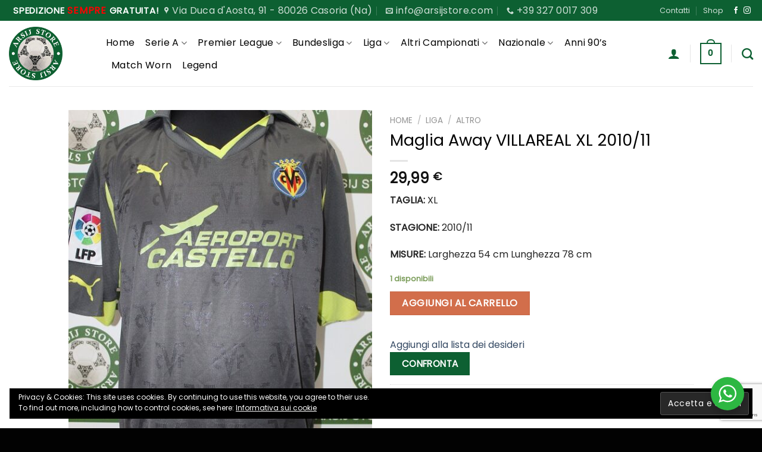

--- FILE ---
content_type: text/html; charset=UTF-8
request_url: https://www.arsijstore.com/prodotti/liga/altro-liga/maglia-away-villareal-xl-2010-11/
body_size: 44085
content:
<!DOCTYPE html>
<html lang="it-IT" class="loading-site no-js">
<head>
<meta charset="UTF-8" />
<link rel="profile" href="http://gmpg.org/xfn/11" />
<link rel="pingback" href="https://www.arsijstore.com/xmlrpc.php" />
<script>document.documentElement.className = document.documentElement.className + ' yes-js js_active js'</script>
<script>(function(html){html.className = html.className.replace(/\bno-js\b/,'js')})(document.documentElement);</script>
<meta name='robots' content='index, follow, max-image-preview:large, max-snippet:-1, max-video-preview:-1' />
<script>window._wca = window._wca || [];</script>
<meta name="viewport" content="width=device-width, initial-scale=1" />
<!-- This site is optimized with the Yoast SEO plugin v22.8 - https://yoast.com/wordpress/plugins/seo/ -->
<title>Maglia Away VILLAREAL XL 2010/11 - Arsij Store - Vendita di maglie da calcio (e non solo) ORIGINALI!</title>
<link rel="canonical" href="https://www.arsijstore.com/prodotti/liga/altro-liga/maglia-away-villareal-xl-2010-11/" />
<meta property="og:locale" content="it_IT" />
<meta property="og:type" content="article" />
<meta property="og:title" content="Maglia Away VILLAREAL XL 2010/11 - Arsij Store - Vendita di maglie da calcio (e non solo) ORIGINALI!" />
<meta property="og:description" content="TAGLIA: XL  STAGIONE: 2010/11  MISURE: Larghezza 54 cm Lunghezza 78 cm" />
<meta property="og:url" content="https://www.arsijstore.com/prodotti/liga/altro-liga/maglia-away-villareal-xl-2010-11/" />
<meta property="og:site_name" content="Arsij Store - Vendita di maglie da calcio (e non solo) ORIGINALI!" />
<meta property="article:publisher" content="https://www.facebook.com/arsijstoresrls" />
<meta property="article:modified_time" content="2022-05-23T08:11:36+00:00" />
<meta property="og:image" content="https://www.arsijstore.com/wp-content/uploads/2022/05/IMG_5452.jpg" />
<meta property="og:image:width" content="533" />
<meta property="og:image:height" content="800" />
<meta property="og:image:type" content="image/jpeg" />
<meta name="twitter:card" content="summary_large_image" />
<script type="application/ld+json" class="yoast-schema-graph">{"@context":"https://schema.org","@graph":[{"@type":"WebPage","@id":"https://www.arsijstore.com/prodotti/liga/altro-liga/maglia-away-villareal-xl-2010-11/","url":"https://www.arsijstore.com/prodotti/liga/altro-liga/maglia-away-villareal-xl-2010-11/","name":"Maglia Away VILLAREAL XL 2010/11 - Arsij Store - Vendita di maglie da calcio (e non solo) ORIGINALI!","isPartOf":{"@id":"https://www.arsijstore.com/#website"},"primaryImageOfPage":{"@id":"https://www.arsijstore.com/prodotti/liga/altro-liga/maglia-away-villareal-xl-2010-11/#primaryimage"},"image":{"@id":"https://www.arsijstore.com/prodotti/liga/altro-liga/maglia-away-villareal-xl-2010-11/#primaryimage"},"thumbnailUrl":"https://www.arsijstore.com/wp-content/uploads/2022/05/IMG_5452.jpg","datePublished":"2022-05-23T08:11:35+00:00","dateModified":"2022-05-23T08:11:36+00:00","breadcrumb":{"@id":"https://www.arsijstore.com/prodotti/liga/altro-liga/maglia-away-villareal-xl-2010-11/#breadcrumb"},"inLanguage":"it-IT","potentialAction":[{"@type":"ReadAction","target":["https://www.arsijstore.com/prodotti/liga/altro-liga/maglia-away-villareal-xl-2010-11/"]}]},{"@type":"ImageObject","inLanguage":"it-IT","@id":"https://www.arsijstore.com/prodotti/liga/altro-liga/maglia-away-villareal-xl-2010-11/#primaryimage","url":"https://www.arsijstore.com/wp-content/uploads/2022/05/IMG_5452.jpg","contentUrl":"https://www.arsijstore.com/wp-content/uploads/2022/05/IMG_5452.jpg","width":533,"height":800},{"@type":"BreadcrumbList","@id":"https://www.arsijstore.com/prodotti/liga/altro-liga/maglia-away-villareal-xl-2010-11/#breadcrumb","itemListElement":[{"@type":"ListItem","position":1,"name":"Home","item":"https://www.arsijstore.com/"},{"@type":"ListItem","position":2,"name":"Shop","item":"https://www.arsijstore.com/shop/"},{"@type":"ListItem","position":3,"name":"Maglia Away VILLAREAL XL 2010/11"}]},{"@type":"WebSite","@id":"https://www.arsijstore.com/#website","url":"https://www.arsijstore.com/","name":"Arsij Store - Vendita di maglie da calcio (e non solo) ORIGINALI!","description":"Vendita di maglie da calcio da collezione storiche, ciclismo , sport ,basket","publisher":{"@id":"https://www.arsijstore.com/#organization"},"potentialAction":[{"@type":"SearchAction","target":{"@type":"EntryPoint","urlTemplate":"https://www.arsijstore.com/?s={search_term_string}"},"query-input":"required name=search_term_string"}],"inLanguage":"it-IT"},{"@type":"Organization","@id":"https://www.arsijstore.com/#organization","name":"Arsij Store","url":"https://www.arsijstore.com/","logo":{"@type":"ImageObject","inLanguage":"it-IT","@id":"https://www.arsijstore.com/#/schema/logo/image/","url":"https://i0.wp.com/www.arsijstore.com/wp-content/uploads/2021/11/logoNEW-2.png?fit=671%2C671&ssl=1","contentUrl":"https://i0.wp.com/www.arsijstore.com/wp-content/uploads/2021/11/logoNEW-2.png?fit=671%2C671&ssl=1","width":671,"height":671,"caption":"Arsij Store"},"image":{"@id":"https://www.arsijstore.com/#/schema/logo/image/"},"sameAs":["https://www.facebook.com/arsijstoresrls","https://www.instagram.com/arsij_store_official_/"]}]}</script>
<!-- / Yoast SEO plugin. -->
<link rel='dns-prefetch' href='//stats.wp.com' />
<link rel='prefetch' href='https://www.arsijstore.com/wp-content/themes/flatsome/assets/js/flatsome.js?ver=a0a7aee297766598a20e' />
<link rel='prefetch' href='https://www.arsijstore.com/wp-content/themes/flatsome/assets/js/chunk.slider.js?ver=3.18.7' />
<link rel='prefetch' href='https://www.arsijstore.com/wp-content/themes/flatsome/assets/js/chunk.popups.js?ver=3.18.7' />
<link rel='prefetch' href='https://www.arsijstore.com/wp-content/themes/flatsome/assets/js/chunk.tooltips.js?ver=3.18.7' />
<link rel='prefetch' href='https://www.arsijstore.com/wp-content/themes/flatsome/assets/js/woocommerce.js?ver=49415fe6a9266f32f1f2' />
<link rel="alternate" type="application/rss+xml" title="Arsij Store - Vendita di maglie da calcio (e non solo) ORIGINALI! &raquo; Feed" href="https://www.arsijstore.com/feed/" />
<link rel="alternate" type="application/rss+xml" title="Arsij Store - Vendita di maglie da calcio (e non solo) ORIGINALI! &raquo; Feed dei commenti" href="https://www.arsijstore.com/comments/feed/" />
<link rel="alternate" type="application/rss+xml" title="Arsij Store - Vendita di maglie da calcio (e non solo) ORIGINALI! &raquo; Maglia Away VILLAREAL XL 2010/11 Feed dei commenti" href="https://www.arsijstore.com/prodotti/liga/altro-liga/maglia-away-villareal-xl-2010-11/feed/" />
<script type="text/javascript">
/* <![CDATA[ */
window._wpemojiSettings = {"baseUrl":"https:\/\/s.w.org\/images\/core\/emoji\/15.0.3\/72x72\/","ext":".png","svgUrl":"https:\/\/s.w.org\/images\/core\/emoji\/15.0.3\/svg\/","svgExt":".svg","source":{"concatemoji":"https:\/\/www.arsijstore.com\/wp-includes\/js\/wp-emoji-release.min.js?ver=6.6.2"}};
/*! This file is auto-generated */
!function(i,n){var o,s,e;function c(e){try{var t={supportTests:e,timestamp:(new Date).valueOf()};sessionStorage.setItem(o,JSON.stringify(t))}catch(e){}}function p(e,t,n){e.clearRect(0,0,e.canvas.width,e.canvas.height),e.fillText(t,0,0);var t=new Uint32Array(e.getImageData(0,0,e.canvas.width,e.canvas.height).data),r=(e.clearRect(0,0,e.canvas.width,e.canvas.height),e.fillText(n,0,0),new Uint32Array(e.getImageData(0,0,e.canvas.width,e.canvas.height).data));return t.every(function(e,t){return e===r[t]})}function u(e,t,n){switch(t){case"flag":return n(e,"\ud83c\udff3\ufe0f\u200d\u26a7\ufe0f","\ud83c\udff3\ufe0f\u200b\u26a7\ufe0f")?!1:!n(e,"\ud83c\uddfa\ud83c\uddf3","\ud83c\uddfa\u200b\ud83c\uddf3")&&!n(e,"\ud83c\udff4\udb40\udc67\udb40\udc62\udb40\udc65\udb40\udc6e\udb40\udc67\udb40\udc7f","\ud83c\udff4\u200b\udb40\udc67\u200b\udb40\udc62\u200b\udb40\udc65\u200b\udb40\udc6e\u200b\udb40\udc67\u200b\udb40\udc7f");case"emoji":return!n(e,"\ud83d\udc26\u200d\u2b1b","\ud83d\udc26\u200b\u2b1b")}return!1}function f(e,t,n){var r="undefined"!=typeof WorkerGlobalScope&&self instanceof WorkerGlobalScope?new OffscreenCanvas(300,150):i.createElement("canvas"),a=r.getContext("2d",{willReadFrequently:!0}),o=(a.textBaseline="top",a.font="600 32px Arial",{});return e.forEach(function(e){o[e]=t(a,e,n)}),o}function t(e){var t=i.createElement("script");t.src=e,t.defer=!0,i.head.appendChild(t)}"undefined"!=typeof Promise&&(o="wpEmojiSettingsSupports",s=["flag","emoji"],n.supports={everything:!0,everythingExceptFlag:!0},e=new Promise(function(e){i.addEventListener("DOMContentLoaded",e,{once:!0})}),new Promise(function(t){var n=function(){try{var e=JSON.parse(sessionStorage.getItem(o));if("object"==typeof e&&"number"==typeof e.timestamp&&(new Date).valueOf()<e.timestamp+604800&&"object"==typeof e.supportTests)return e.supportTests}catch(e){}return null}();if(!n){if("undefined"!=typeof Worker&&"undefined"!=typeof OffscreenCanvas&&"undefined"!=typeof URL&&URL.createObjectURL&&"undefined"!=typeof Blob)try{var e="postMessage("+f.toString()+"("+[JSON.stringify(s),u.toString(),p.toString()].join(",")+"));",r=new Blob([e],{type:"text/javascript"}),a=new Worker(URL.createObjectURL(r),{name:"wpTestEmojiSupports"});return void(a.onmessage=function(e){c(n=e.data),a.terminate(),t(n)})}catch(e){}c(n=f(s,u,p))}t(n)}).then(function(e){for(var t in e)n.supports[t]=e[t],n.supports.everything=n.supports.everything&&n.supports[t],"flag"!==t&&(n.supports.everythingExceptFlag=n.supports.everythingExceptFlag&&n.supports[t]);n.supports.everythingExceptFlag=n.supports.everythingExceptFlag&&!n.supports.flag,n.DOMReady=!1,n.readyCallback=function(){n.DOMReady=!0}}).then(function(){return e}).then(function(){var e;n.supports.everything||(n.readyCallback(),(e=n.source||{}).concatemoji?t(e.concatemoji):e.wpemoji&&e.twemoji&&(t(e.twemoji),t(e.wpemoji)))}))}((window,document),window._wpemojiSettings);
/* ]]> */
</script>
<style id='wp-emoji-styles-inline-css' type='text/css'>
img.wp-smiley, img.emoji {
display: inline !important;
border: none !important;
box-shadow: none !important;
height: 1em !important;
width: 1em !important;
margin: 0 0.07em !important;
vertical-align: -0.1em !important;
background: none !important;
padding: 0 !important;
}
</style>
<style id='wp-block-library-inline-css' type='text/css'>
:root{--wp-admin-theme-color:#007cba;--wp-admin-theme-color--rgb:0,124,186;--wp-admin-theme-color-darker-10:#006ba1;--wp-admin-theme-color-darker-10--rgb:0,107,161;--wp-admin-theme-color-darker-20:#005a87;--wp-admin-theme-color-darker-20--rgb:0,90,135;--wp-admin-border-width-focus:2px;--wp-block-synced-color:#7a00df;--wp-block-synced-color--rgb:122,0,223;--wp-bound-block-color:var(--wp-block-synced-color)}@media (min-resolution:192dpi){:root{--wp-admin-border-width-focus:1.5px}}.wp-element-button{cursor:pointer}:root{--wp--preset--font-size--normal:16px;--wp--preset--font-size--huge:42px}:root .has-very-light-gray-background-color{background-color:#eee}:root .has-very-dark-gray-background-color{background-color:#313131}:root .has-very-light-gray-color{color:#eee}:root .has-very-dark-gray-color{color:#313131}:root .has-vivid-green-cyan-to-vivid-cyan-blue-gradient-background{background:linear-gradient(135deg,#00d084,#0693e3)}:root .has-purple-crush-gradient-background{background:linear-gradient(135deg,#34e2e4,#4721fb 50%,#ab1dfe)}:root .has-hazy-dawn-gradient-background{background:linear-gradient(135deg,#faaca8,#dad0ec)}:root .has-subdued-olive-gradient-background{background:linear-gradient(135deg,#fafae1,#67a671)}:root .has-atomic-cream-gradient-background{background:linear-gradient(135deg,#fdd79a,#004a59)}:root .has-nightshade-gradient-background{background:linear-gradient(135deg,#330968,#31cdcf)}:root .has-midnight-gradient-background{background:linear-gradient(135deg,#020381,#2874fc)}.has-regular-font-size{font-size:1em}.has-larger-font-size{font-size:2.625em}.has-normal-font-size{font-size:var(--wp--preset--font-size--normal)}.has-huge-font-size{font-size:var(--wp--preset--font-size--huge)}.has-text-align-center{text-align:center}.has-text-align-left{text-align:left}.has-text-align-right{text-align:right}#end-resizable-editor-section{display:none}.aligncenter{clear:both}.items-justified-left{justify-content:flex-start}.items-justified-center{justify-content:center}.items-justified-right{justify-content:flex-end}.items-justified-space-between{justify-content:space-between}.screen-reader-text{border:0;clip:rect(1px,1px,1px,1px);clip-path:inset(50%);height:1px;margin:-1px;overflow:hidden;padding:0;position:absolute;width:1px;word-wrap:normal!important}.screen-reader-text:focus{background-color:#ddd;clip:auto!important;clip-path:none;color:#444;display:block;font-size:1em;height:auto;left:5px;line-height:normal;padding:15px 23px 14px;text-decoration:none;top:5px;width:auto;z-index:100000}html :where(.has-border-color){border-style:solid}html :where([style*=border-top-color]){border-top-style:solid}html :where([style*=border-right-color]){border-right-style:solid}html :where([style*=border-bottom-color]){border-bottom-style:solid}html :where([style*=border-left-color]){border-left-style:solid}html :where([style*=border-width]){border-style:solid}html :where([style*=border-top-width]){border-top-style:solid}html :where([style*=border-right-width]){border-right-style:solid}html :where([style*=border-bottom-width]){border-bottom-style:solid}html :where([style*=border-left-width]){border-left-style:solid}html :where(img[class*=wp-image-]){height:auto;max-width:100%}:where(figure){margin:0 0 1em}html :where(.is-position-sticky){--wp-admin--admin-bar--position-offset:var(--wp-admin--admin-bar--height,0px)}@media screen and (max-width:600px){html :where(.is-position-sticky){--wp-admin--admin-bar--position-offset:0px}}
.has-text-align-justify{text-align:justify;}
</style>
<!-- <link rel='stylesheet' id='nta-css-popup-css' href='https://www.arsijstore.com/wp-content/plugins/wp-whatsapp/assets/dist/css/style.css?ver=6.6.2' type='text/css' media='all' /> -->
<!-- <link rel='stylesheet' id='contact-form-7-css' href='https://www.arsijstore.com/wp-content/plugins/contact-form-7/includes/css/styles.css?ver=5.9.5' type='text/css' media='all' /> -->
<!-- <link rel='stylesheet' id='photoswipe-css' href='https://www.arsijstore.com/wp-content/plugins/woocommerce/assets/css/photoswipe/photoswipe.min.css?ver=8.9.1' type='text/css' media='all' /> -->
<!-- <link rel='stylesheet' id='photoswipe-default-skin-css' href='https://www.arsijstore.com/wp-content/plugins/woocommerce/assets/css/photoswipe/default-skin/default-skin.min.css?ver=8.9.1' type='text/css' media='all' /> -->
<link rel="stylesheet" type="text/css" href="//www.arsijstore.com/wp-content/cache/wpfc-minified/9k9bbbzq/bxy4t.css" media="all"/>
<style id='woocommerce-inline-inline-css' type='text/css'>
.woocommerce form .form-row .required { visibility: visible; }
</style>
<!-- <link rel='stylesheet' id='gateway-css' href='https://www.arsijstore.com/wp-content/plugins/woocommerce-paypal-payments/modules/ppcp-button/assets/css/gateway.css?ver=2.7.1' type='text/css' media='all' /> -->
<!-- <link rel='stylesheet' id='jquery-colorbox-css' href='https://www.arsijstore.com/wp-content/plugins/yith-woocommerce-compare/assets/css/colorbox.css?ver=1.4.21' type='text/css' media='all' /> -->
<!-- <link rel='stylesheet' id='yith-woocompare-widget-css' href='https://www.arsijstore.com/wp-content/plugins/yith-woocommerce-compare/assets/css/widget.css?ver=2.39.0' type='text/css' media='all' /> -->
<!-- <link rel='stylesheet' id='flatsome-woocommerce-wishlist-css' href='https://www.arsijstore.com/wp-content/themes/flatsome/inc/integrations/wc-yith-wishlist/wishlist.css?ver=3.10.2' type='text/css' media='all' /> -->
<!-- <link rel='stylesheet' id='flatsome-main-css' href='https://www.arsijstore.com/wp-content/themes/flatsome/assets/css/flatsome.css?ver=3.18.7' type='text/css' media='all' /> -->
<link rel="stylesheet" type="text/css" href="//www.arsijstore.com/wp-content/cache/wpfc-minified/g57grfga/a03d9.css" media="all"/>
<style id='flatsome-main-inline-css' type='text/css'>
@font-face {
font-family: "fl-icons";
font-display: block;
src: url(https://www.arsijstore.com/wp-content/themes/flatsome/assets/css/icons/fl-icons.eot?v=3.18.7);
src:
url(https://www.arsijstore.com/wp-content/themes/flatsome/assets/css/icons/fl-icons.eot#iefix?v=3.18.7) format("embedded-opentype"),
url(https://www.arsijstore.com/wp-content/themes/flatsome/assets/css/icons/fl-icons.woff2?v=3.18.7) format("woff2"),
url(https://www.arsijstore.com/wp-content/themes/flatsome/assets/css/icons/fl-icons.ttf?v=3.18.7) format("truetype"),
url(https://www.arsijstore.com/wp-content/themes/flatsome/assets/css/icons/fl-icons.woff?v=3.18.7) format("woff"),
url(https://www.arsijstore.com/wp-content/themes/flatsome/assets/css/icons/fl-icons.svg?v=3.18.7#fl-icons) format("svg");
}
</style>
<!-- <link rel='stylesheet' id='flatsome-shop-css' href='https://www.arsijstore.com/wp-content/themes/flatsome/assets/css/flatsome-shop.css?ver=3.18.7' type='text/css' media='all' /> -->
<!-- <link rel='stylesheet' id='flatsome-style-css' href='https://www.arsijstore.com/wp-content/themes/flatsome-child/style.css?ver=3.0' type='text/css' media='all' /> -->
<!-- <link rel='stylesheet' id='jetpack_css-css' href='https://www.arsijstore.com/wp-content/plugins/jetpack/css/jetpack.css?ver=13.4.3' type='text/css' media='all' /> -->
<link rel="stylesheet" type="text/css" href="//www.arsijstore.com/wp-content/cache/wpfc-minified/1bp65xg9/5ue5j.css" media="all"/>
<script type="text/javascript">
window._nslDOMReady = function (callback) {
if ( document.readyState === "complete" || document.readyState === "interactive" ) {
callback();
} else {
document.addEventListener( "DOMContentLoaded", callback );
}
};
</script><script src='//www.arsijstore.com/wp-content/cache/wpfc-minified/bumgwur/bxvrh.js' type="text/javascript"></script>
<!-- <script type="text/javascript" src="https://www.arsijstore.com/wp-includes/js/jquery/jquery.min.js?ver=3.7.1" id="jquery-core-js"></script> -->
<!-- <script type="text/javascript" src="https://www.arsijstore.com/wp-includes/js/jquery/jquery-migrate.min.js?ver=3.4.1" id="jquery-migrate-js"></script> -->
<!-- <script type="text/javascript" src="https://www.arsijstore.com/wp-content/plugins/woocommerce/assets/js/jquery-blockui/jquery.blockUI.min.js?ver=2.7.0-wc.8.9.1" id="jquery-blockui-js" data-wp-strategy="defer"></script> -->
<script type="text/javascript" id="wc-add-to-cart-js-extra">
/* <![CDATA[ */
var wc_add_to_cart_params = {"ajax_url":"\/wp-admin\/admin-ajax.php","wc_ajax_url":"\/?wc-ajax=%%endpoint%%","i18n_view_cart":"Visualizza carrello","cart_url":"https:\/\/www.arsijstore.com\/cart-2\/","is_cart":"","cart_redirect_after_add":"no"};
/* ]]> */
</script>
<script src='//www.arsijstore.com/wp-content/cache/wpfc-minified/kz567m08/bxy4t.js' type="text/javascript"></script>
<!-- <script type="text/javascript" src="https://www.arsijstore.com/wp-content/plugins/woocommerce/assets/js/frontend/add-to-cart.min.js?ver=8.9.1" id="wc-add-to-cart-js" defer="defer" data-wp-strategy="defer"></script> -->
<!-- <script type="text/javascript" src="https://www.arsijstore.com/wp-content/plugins/woocommerce/assets/js/photoswipe/photoswipe.min.js?ver=4.1.1-wc.8.9.1" id="photoswipe-js" defer="defer" data-wp-strategy="defer"></script> -->
<!-- <script type="text/javascript" src="https://www.arsijstore.com/wp-content/plugins/woocommerce/assets/js/photoswipe/photoswipe-ui-default.min.js?ver=4.1.1-wc.8.9.1" id="photoswipe-ui-default-js" defer="defer" data-wp-strategy="defer"></script> -->
<script type="text/javascript" id="wc-single-product-js-extra">
/* <![CDATA[ */
var wc_single_product_params = {"i18n_required_rating_text":"Seleziona una valutazione","review_rating_required":"yes","flexslider":{"rtl":false,"animation":"slide","smoothHeight":true,"directionNav":false,"controlNav":"thumbnails","slideshow":false,"animationSpeed":500,"animationLoop":false,"allowOneSlide":false},"zoom_enabled":"","zoom_options":[],"photoswipe_enabled":"1","photoswipe_options":{"shareEl":false,"closeOnScroll":false,"history":false,"hideAnimationDuration":0,"showAnimationDuration":0},"flexslider_enabled":""};
/* ]]> */
</script>
<script src='//www.arsijstore.com/wp-content/cache/wpfc-minified/fdyiaxjz/bxy4t.js' type="text/javascript"></script>
<!-- <script type="text/javascript" src="https://www.arsijstore.com/wp-content/plugins/woocommerce/assets/js/frontend/single-product.min.js?ver=8.9.1" id="wc-single-product-js" defer="defer" data-wp-strategy="defer"></script> -->
<!-- <script type="text/javascript" src="https://www.arsijstore.com/wp-content/plugins/woocommerce/assets/js/js-cookie/js.cookie.min.js?ver=2.1.4-wc.8.9.1" id="js-cookie-js" data-wp-strategy="defer"></script> -->
<script type="text/javascript" src="https://stats.wp.com/s-202443.js" id="woocommerce-analytics-js" defer="defer" data-wp-strategy="defer"></script>
<link rel="https://api.w.org/" href="https://www.arsijstore.com/wp-json/" /><link rel="alternate" title="JSON" type="application/json" href="https://www.arsijstore.com/wp-json/wp/v2/product/11043" /><link rel="EditURI" type="application/rsd+xml" title="RSD" href="https://www.arsijstore.com/xmlrpc.php?rsd" />
<meta name="generator" content="WordPress 6.6.2" />
<meta name="generator" content="WooCommerce 8.9.1" />
<link rel='shortlink' href='https://www.arsijstore.com/?p=11043' />
<link rel="alternate" title="oEmbed (JSON)" type="application/json+oembed" href="https://www.arsijstore.com/wp-json/oembed/1.0/embed?url=https%3A%2F%2Fwww.arsijstore.com%2Fprodotti%2Fliga%2Faltro-liga%2Fmaglia-away-villareal-xl-2010-11%2F" />
<link rel="alternate" title="oEmbed (XML)" type="text/xml+oembed" href="https://www.arsijstore.com/wp-json/oembed/1.0/embed?url=https%3A%2F%2Fwww.arsijstore.com%2Fprodotti%2Fliga%2Faltro-liga%2Fmaglia-away-villareal-xl-2010-11%2F&#038;format=xml" />
<style>img#wpstats{display:none}</style>
<script>
( function() {
window.onpageshow = function( event ) {
// Defined window.wpforms means that a form exists on a page.
// If so and back/forward button has been clicked,
// force reload a page to prevent the submit button state stuck.
if ( typeof window.wpforms !== 'undefined' && event.persisted ) {
window.location.reload();
}
};
}() );
</script>
<style>.bg{opacity: 0; transition: opacity 1s; -webkit-transition: opacity 1s;} .bg-loaded{opacity: 1;}</style><!-- Global site tag (gtag.js) - Google Analytics -->
<script async src="https://www.googletagmanager.com/gtag/js?id=G-GNB89T0XD8"></script>
<script>
window.dataLayer = window.dataLayer || [];
function gtag(){dataLayer.push(arguments);}
gtag('js', new Date());
gtag('config', 'G-GNB89T0XD8');
</script>	<noscript><style>.woocommerce-product-gallery{ opacity: 1 !important; }</style></noscript>
<script  type="text/javascript">
!function(f,b,e,v,n,t,s){if(f.fbq)return;n=f.fbq=function(){n.callMethod?
n.callMethod.apply(n,arguments):n.queue.push(arguments)};if(!f._fbq)f._fbq=n;
n.push=n;n.loaded=!0;n.version='2.0';n.queue=[];t=b.createElement(e);t.async=!0;
t.src=v;s=b.getElementsByTagName(e)[0];s.parentNode.insertBefore(t,s)}(window,
document,'script','https://connect.facebook.net/en_US/fbevents.js');
</script>
<!-- WooCommerce Facebook Integration Begin -->
<script  type="text/javascript">
fbq('init', '2444899788973666', {}, {
"agent": "woocommerce-8.9.1-3.2.3"
});
fbq( 'track', 'PageView', {
"source": "woocommerce",
"version": "8.9.1",
"pluginVersion": "3.2.3"
} );
document.addEventListener( 'DOMContentLoaded', function() {
// Insert placeholder for events injected when a product is added to the cart through AJAX.
document.body.insertAdjacentHTML( 'beforeend', '<div class=\"wc-facebook-pixel-event-placeholder\"></div>' );
}, false );
</script>
<!-- WooCommerce Facebook Integration End -->
<link rel="icon" href="https://www.arsijstore.com/wp-content/uploads/2021/11/cropped-favicon-32x32.png" sizes="32x32" />
<link rel="icon" href="https://www.arsijstore.com/wp-content/uploads/2021/11/cropped-favicon-192x192.png" sizes="192x192" />
<link rel="apple-touch-icon" href="https://www.arsijstore.com/wp-content/uploads/2021/11/cropped-favicon-180x180.png" />
<meta name="msapplication-TileImage" content="https://www.arsijstore.com/wp-content/uploads/2021/11/cropped-favicon-270x270.png" />
<style id="custom-css" type="text/css">:root {--primary-color: #0d6032;--fs-color-primary: #0d6032;--fs-color-secondary: #ad0f00;--fs-color-success: #0b781d;--fs-color-alert: #b20000;--fs-experimental-link-color: #0d6032;--fs-experimental-link-color-hover: #111;}.tooltipster-base {--tooltip-color: #fff;--tooltip-bg-color: #000;}.off-canvas-right .mfp-content, .off-canvas-left .mfp-content {--drawer-width: 300px;}.off-canvas .mfp-content.off-canvas-cart {--drawer-width: 360px;}.header-main{height: 110px}#logo img{max-height: 110px}#logo{width:133px;}#logo img{padding:10px 0;}.header-bottom{min-height: 50px}.header-top{min-height: 30px}.transparent .header-main{height: 30px}.transparent #logo img{max-height: 30px}.has-transparent + .page-title:first-of-type,.has-transparent + #main > .page-title,.has-transparent + #main > div > .page-title,.has-transparent + #main .page-header-wrapper:first-of-type .page-title{padding-top: 60px;}.header.show-on-scroll,.stuck .header-main{height:70px!important}.stuck #logo img{max-height: 70px!important}.search-form{ width: 51%;}.header-bg-color {background-color: rgba(255,255,255,0.9)}.header-bottom {background-color: #f7f7f7}.top-bar-nav > li > a{line-height: 16px }.header-main .nav > li > a{line-height: 16px }.header-bottom-nav > li > a{line-height: 16px }@media (max-width: 549px) {.header-main{height: 70px}#logo img{max-height: 70px}}.nav-dropdown{border-radius:3px}.nav-dropdown{font-size:100%}.header-top{background-color:#0d6032!important;}body{color: #252525}h1,h2,h3,h4,h5,h6,.heading-font{color: #020202;}body{font-size: 100%;}@media screen and (max-width: 549px){body{font-size: 100%;}}body{font-family: Poppins, sans-serif;}body {font-weight: 400;font-style: normal;}.nav > li > a {font-family: Poppins, sans-serif;}.mobile-sidebar-levels-2 .nav > li > ul > li > a {font-family: Poppins, sans-serif;}.nav > li > a,.mobile-sidebar-levels-2 .nav > li > ul > li > a {font-weight: 400;font-style: normal;}h1,h2,h3,h4,h5,h6,.heading-font, .off-canvas-center .nav-sidebar.nav-vertical > li > a{font-family: Poppins, sans-serif;}h1,h2,h3,h4,h5,h6,.heading-font,.banner h1,.banner h2 {font-weight: 400;font-style: normal;}.alt-font{font-family: "Dancing Script", sans-serif;}.alt-font {font-weight: 400!important;font-style: normal!important;}.nav > li > a, .links > li > a{text-transform: none;}.header:not(.transparent) .header-nav-main.nav > li > a {color: #020202;}.header:not(.transparent) .header-bottom-nav.nav > li > a{color: #020202;}.shop-page-title.featured-title .title-bg{background-image: url(http://www.arsijstore.com/wp-content/uploads/2021/11/banner2.jpg);}.shop-page-title.featured-title .title-bg{ background-image: url(https://www.arsijstore.com/wp-content/uploads/2022/05/IMG_5452.jpg)!important;}@media screen and (min-width: 550px){.products .box-vertical .box-image{min-width: 247px!important;width: 247px!important;}}.header-main .social-icons,.header-main .cart-icon strong,.header-main .menu-title,.header-main .header-button > .button.is-outline,.header-main .nav > li > a > i:not(.icon-angle-down){color: #0d6032!important;}.header-main .header-button > .button.is-outline,.header-main .cart-icon strong:after,.header-main .cart-icon strong{border-color: #0d6032!important;}.header-main .header-button > .button:not(.is-outline){background-color: #0d6032!important;}.header-main .current-dropdown .cart-icon strong,.header-main .header-button > .button:hover,.header-main .header-button > .button:hover i,.header-main .header-button > .button:hover span{color:#FFF!important;}.header-main .menu-title:hover,.header-main .social-icons a:hover,.header-main .header-button > .button.is-outline:hover,.header-main .nav > li > a:hover > i:not(.icon-angle-down){color: #0d6032!important;}.header-main .current-dropdown .cart-icon strong,.header-main .header-button > .button:hover{background-color: #0d6032!important;}.header-main .current-dropdown .cart-icon strong:after,.header-main .current-dropdown .cart-icon strong,.header-main .header-button > .button:hover{border-color: #0d6032!important;}.footer-2{background-color: #0d6032}.absolute-footer, html{background-color: #020202}.nav-vertical-fly-out > li + li {border-top-width: 1px; border-top-style: solid;}.label-new.menu-item > a:after{content:"Nuovo";}.label-hot.menu-item > a:after{content:"Popolare";}.label-sale.menu-item > a:after{content:"Offerta";}.label-popular.menu-item > a:after{content:"Popolare";}</style>		<style type="text/css" id="wp-custom-css">
.dropdown-menu .sub-menu {
border-top: 3px solid #f68e13;
}
.nav-dropdown-has-border .nav-dropdown {
border-top: 3px solid #0d6032;
}
.nav-dropdown-has-arrow li.has-dropdown::after {
display: none;
}
.nav-dropdown > li.nav-dropdown-col, .nav-dropdown > li.image-column {
padding: 20px 20px 30px 30px;
min-width: 250px;
width: 250px;
}
p	{ font-size:16px;}
.nav-uppercase > li > a {
font-weight: normal;
font-size:16px;
}
.white {
color: #000 !important;
font-weight:normal;
}		</style>
<style id="kirki-inline-styles">/* latin-ext */
@font-face {
font-family: 'Poppins';
font-style: normal;
font-weight: 400;
font-display: swap;
src: url(https://www.arsijstore.com/wp-content/fonts/poppins/pxiEyp8kv8JHgFVrJJnecmNE.woff2) format('woff2');
unicode-range: U+0100-02BA, U+02BD-02C5, U+02C7-02CC, U+02CE-02D7, U+02DD-02FF, U+0304, U+0308, U+0329, U+1D00-1DBF, U+1E00-1E9F, U+1EF2-1EFF, U+2020, U+20A0-20AB, U+20AD-20C0, U+2113, U+2C60-2C7F, U+A720-A7FF;
}
/* latin */
@font-face {
font-family: 'Poppins';
font-style: normal;
font-weight: 400;
font-display: swap;
src: url(https://www.arsijstore.com/wp-content/fonts/poppins/pxiEyp8kv8JHgFVrJJfecg.woff2) format('woff2');
unicode-range: U+0000-00FF, U+0131, U+0152-0153, U+02BB-02BC, U+02C6, U+02DA, U+02DC, U+0304, U+0308, U+0329, U+2000-206F, U+20AC, U+2122, U+2191, U+2193, U+2212, U+2215, U+FEFF, U+FFFD;
}/* vietnamese */
@font-face {
font-family: 'Dancing Script';
font-style: normal;
font-weight: 400;
font-display: swap;
src: url(https://www.arsijstore.com/wp-content/fonts/dancing-script/If2cXTr6YS-zF4S-kcSWSVi_sxjsohD9F50Ruu7BMSo3Rep8ltA.woff2) format('woff2');
unicode-range: U+0102-0103, U+0110-0111, U+0128-0129, U+0168-0169, U+01A0-01A1, U+01AF-01B0, U+0300-0301, U+0303-0304, U+0308-0309, U+0323, U+0329, U+1EA0-1EF9, U+20AB;
}
/* latin-ext */
@font-face {
font-family: 'Dancing Script';
font-style: normal;
font-weight: 400;
font-display: swap;
src: url(https://www.arsijstore.com/wp-content/fonts/dancing-script/If2cXTr6YS-zF4S-kcSWSVi_sxjsohD9F50Ruu7BMSo3ROp8ltA.woff2) format('woff2');
unicode-range: U+0100-02BA, U+02BD-02C5, U+02C7-02CC, U+02CE-02D7, U+02DD-02FF, U+0304, U+0308, U+0329, U+1D00-1DBF, U+1E00-1E9F, U+1EF2-1EFF, U+2020, U+20A0-20AB, U+20AD-20C0, U+2113, U+2C60-2C7F, U+A720-A7FF;
}
/* latin */
@font-face {
font-family: 'Dancing Script';
font-style: normal;
font-weight: 400;
font-display: swap;
src: url(https://www.arsijstore.com/wp-content/fonts/dancing-script/If2cXTr6YS-zF4S-kcSWSVi_sxjsohD9F50Ruu7BMSo3Sup8.woff2) format('woff2');
unicode-range: U+0000-00FF, U+0131, U+0152-0153, U+02BB-02BC, U+02C6, U+02DA, U+02DC, U+0304, U+0308, U+0329, U+2000-206F, U+20AC, U+2122, U+2191, U+2193, U+2212, U+2215, U+FEFF, U+FFFD;
}</style></head>
<body class="product-template-default single single-product postid-11043 wp-custom-logo theme-flatsome woocommerce woocommerce-page woocommerce-no-js lightbox nav-dropdown-has-arrow nav-dropdown-has-shadow nav-dropdown-has-border">
<a class="skip-link screen-reader-text" href="#main">Salta ai contenuti</a>
<div id="wrapper">
<header id="header" class="header header-full-width has-sticky sticky-jump">
<div class="header-wrapper">
<div id="top-bar" class="header-top hide-for-sticky nav-dark flex-has-center">
<div class="flex-row container">
<div class="flex-col hide-for-medium flex-left">
<ul class="nav nav-left medium-nav-center nav-small  nav-divided">
<li class="html custom html_topbar_left"><i class="fas fa-shipping-fast" style="font-size:14px; margin-right:7px;"></i>  <strong  class="uppercase" style="font-size:15px;">Spedizione <span style="color:red; font-weight:bold; font-size:16px;">SEMPRE</span> gratuita!</strong></li>          </ul>
</div>
<div class="flex-col hide-for-medium flex-center">
<ul class="nav nav-center nav-small  nav-divided">
<li class="header-contact-wrapper">
<ul id="header-contact" class="nav nav-divided nav-uppercase header-contact">
<li class="">
<a target="_blank" rel="noopener" href="https://maps.google.com/?q=Via Duca d'Aosta, 91 - 80026 Casoria (Na)" title="Via Duca d'Aosta, 91 - 80026 Casoria (Na)" class="tooltip">
<i class="icon-map-pin-fill" style="font-size:12px;" ></i>			     <span>
Via Duca d'Aosta, 91 - 80026 Casoria (Na)			     </span>
</a>
</li>
<li class="">
<a href="mailto:info@arsijstore.com" class="tooltip" title="info@arsijstore.com">
<i class="icon-envelop" style="font-size:12px;" ></i>			       <span>
info@arsijstore.com			       </span>
</a>
</li>
<li class="">
<a href="tel:+39 327 0017 309" class="tooltip" title="+39 327 0017 309">
<i class="icon-phone" style="font-size:12px;" ></i>			      <span>+39 327 0017 309</span>
</a>
</li>
</ul>
</li>
</ul>
</div>
<div class="flex-col hide-for-medium flex-right">
<ul class="nav top-bar-nav nav-right nav-small  nav-divided">
<li id="menu-item-4979" class="menu-item menu-item-type-post_type menu-item-object-page menu-item-4979 menu-item-design-default"><a href="https://www.arsijstore.com/contatti/" class="nav-top-link">Contatti</a></li>
<li id="menu-item-5188" class="menu-item menu-item-type-post_type menu-item-object-page current_page_parent menu-item-5188 menu-item-design-default"><a href="https://www.arsijstore.com/shop/" class="nav-top-link">Shop</a></li>
<li class="html header-social-icons ml-0">
<div class="social-icons follow-icons" ><a href="https://www.facebook.com/arsijstoresrls" target="_blank" data-label="Facebook" class="icon plain facebook tooltip" title="Seguici su Facebook" aria-label="Seguici su Facebook" rel="noopener nofollow" ><i class="icon-facebook" ></i></a><a href="https://www.instagram.com/arsij_store_official_/" target="_blank" data-label="Instagram" class="icon plain instagram tooltip" title="Seguici su Instagram" aria-label="Seguici su Instagram" rel="noopener nofollow" ><i class="icon-instagram" ></i></a></div></li>
</ul>
</div>
<div class="flex-col show-for-medium flex-grow">
<ul class="nav nav-center nav-small mobile-nav  nav-divided">
<li class="html custom html_topbar_left"><i class="fas fa-shipping-fast" style="font-size:14px; margin-right:7px;"></i>  <strong  class="uppercase" style="font-size:15px;">Spedizione <span style="color:red; font-weight:bold; font-size:16px;">SEMPRE</span> gratuita!</strong></li>          </ul>
</div>
</div>
</div>
<div id="masthead" class="header-main ">
<div class="header-inner flex-row container logo-left medium-logo-center" role="navigation">
<!-- Logo -->
<div id="logo" class="flex-col logo">
<!-- Header logo -->
<a href="https://www.arsijstore.com/" title="Arsij Store &#8211; Vendita di maglie da calcio (e non solo) ORIGINALI! - Vendita di maglie da calcio da collezione storiche, ciclismo , sport ,basket" rel="home">
<img width="671" height="671" src="https://www.arsijstore.com/wp-content/uploads/2021/11/logoNEW-2.png" class="header_logo header-logo" alt="Arsij Store &#8211; Vendita di maglie da calcio (e non solo) ORIGINALI!"/><img  width="671" height="671" src="https://www.arsijstore.com/wp-content/uploads/2021/11/logoNEW-2.png" class="header-logo-dark" alt="Arsij Store &#8211; Vendita di maglie da calcio (e non solo) ORIGINALI!"/></a>
</div>
<!-- Mobile Left Elements -->
<div class="flex-col show-for-medium flex-left">
<ul class="mobile-nav nav nav-left ">
<li class="nav-icon has-icon">
<a href="#" data-open="#main-menu" data-pos="left" data-bg="main-menu-overlay" data-color="" class="is-small" aria-label="Menu" aria-controls="main-menu" aria-expanded="false">
<i class="icon-menu" ></i>
</a>
</li>
</ul>
</div>
<!-- Left Elements -->
<div class="flex-col hide-for-medium flex-left
flex-grow">
<ul class="header-nav header-nav-main nav nav-left  nav-spacing-medium nav-uppercase" >
<li id="menu-item-2933" class="uppercase menu-item menu-item-type-post_type menu-item-object-page menu-item-home menu-item-2933 menu-item-design-default"><a href="https://www.arsijstore.com/" class="nav-top-link">Home</a></li>
<li id="menu-item-2937" class="menu-item menu-item-type-taxonomy menu-item-object-product_cat menu-item-has-children menu-item-2937 menu-item-design-default has-dropdown"><a href="https://www.arsijstore.com/shop/serie-a/" class="nav-top-link" aria-expanded="false" aria-haspopup="menu">Serie A<i class="icon-angle-down" ></i></a>
<ul class="sub-menu nav-dropdown nav-dropdown-simple dropdown-uppercase">
<li id="menu-item-2968" class="menu-item menu-item-type-custom menu-item-object-custom menu-item-has-children menu-item-2968 nav-dropdown-col"><a href="#">A-G</a>
<ul class="sub-menu nav-column nav-dropdown-simple dropdown-uppercase">
<li id="menu-item-2939" class="menu-item menu-item-type-taxonomy menu-item-object-product_cat menu-item-2939"><a href="https://www.arsijstore.com/shop/serie-a/atalanta/">Atalanta</a></li>
<li id="menu-item-2940" class="menu-item menu-item-type-taxonomy menu-item-object-product_cat menu-item-2940"><a href="https://www.arsijstore.com/shop/serie-a/bologna/">Bologna</a></li>
<li id="menu-item-2941" class="menu-item menu-item-type-taxonomy menu-item-object-product_cat menu-item-2941"><a href="https://www.arsijstore.com/shop/serie-a/brescia/">Brescia</a></li>
<li id="menu-item-2942" class="menu-item menu-item-type-taxonomy menu-item-object-product_cat menu-item-2942"><a href="https://www.arsijstore.com/shop/serie-a/cagliari/">Cagliari</a></li>
<li id="menu-item-2943" class="menu-item menu-item-type-taxonomy menu-item-object-product_cat menu-item-2943"><a href="https://www.arsijstore.com/shop/serie-a/cesena/">Cesena</a></li>
<li id="menu-item-2944" class="menu-item menu-item-type-taxonomy menu-item-object-product_cat menu-item-2944"><a href="https://www.arsijstore.com/shop/serie-a/chievo-verona/">Chievo Verona</a></li>
<li id="menu-item-2946" class="menu-item menu-item-type-taxonomy menu-item-object-product_cat menu-item-2946"><a href="https://www.arsijstore.com/shop/serie-a/empoli/">Empoli</a></li>
<li id="menu-item-2947" class="menu-item menu-item-type-taxonomy menu-item-object-product_cat menu-item-2947"><a href="https://www.arsijstore.com/shop/serie-a/fiorentina/">Fiorentina</a></li>
<li id="menu-item-2948" class="menu-item menu-item-type-taxonomy menu-item-object-product_cat menu-item-2948"><a href="https://www.arsijstore.com/shop/serie-a/genoa/">Genoa</a></li>
</ul>
</li>
<li id="menu-item-2969" class="menu-item menu-item-type-custom menu-item-object-custom menu-item-has-children menu-item-2969 nav-dropdown-col"><a href="#">I-P</a>
<ul class="sub-menu nav-column nav-dropdown-simple dropdown-uppercase">
<li id="menu-item-2949" class="menu-item menu-item-type-taxonomy menu-item-object-product_cat menu-item-2949"><a href="https://www.arsijstore.com/shop/serie-a/inter/">Inter</a></li>
<li id="menu-item-2950" class="menu-item menu-item-type-taxonomy menu-item-object-product_cat menu-item-2950"><a href="https://www.arsijstore.com/shop/serie-a/juventus/">Juventus</a></li>
<li id="menu-item-2951" class="menu-item menu-item-type-taxonomy menu-item-object-product_cat menu-item-2951"><a href="https://www.arsijstore.com/shop/serie-a/lazio/">Lazio</a></li>
<li id="menu-item-2952" class="menu-item menu-item-type-taxonomy menu-item-object-product_cat menu-item-2952"><a href="https://www.arsijstore.com/shop/serie-a/milan/">Milan</a></li>
<li id="menu-item-2953" class="menu-item menu-item-type-taxonomy menu-item-object-product_cat menu-item-2953"><a href="https://www.arsijstore.com/shop/serie-a/napoli/">Napoli</a></li>
<li id="menu-item-2954" class="menu-item menu-item-type-taxonomy menu-item-object-product_cat menu-item-2954"><a href="https://www.arsijstore.com/shop/serie-a/palermo/">Palermo</a></li>
<li id="menu-item-2957" class="menu-item menu-item-type-taxonomy menu-item-object-product_cat menu-item-2957"><a href="https://www.arsijstore.com/shop/serie-a/parma/">Parma</a></li>
<li id="menu-item-2958" class="menu-item menu-item-type-taxonomy menu-item-object-product_cat menu-item-2958"><a href="https://www.arsijstore.com/shop/serie-a/perugia/">Perugia</a></li>
<li id="menu-item-2959" class="menu-item menu-item-type-taxonomy menu-item-object-product_cat menu-item-2959"><a href="https://www.arsijstore.com/shop/serie-a/pescara/">Pescara</a></li>
</ul>
</li>
<li id="menu-item-2970" class="menu-item menu-item-type-custom menu-item-object-custom menu-item-has-children menu-item-2970 nav-dropdown-col"><a href="#">R-V</a>
<ul class="sub-menu nav-column nav-dropdown-simple dropdown-uppercase">
<li id="menu-item-2960" class="menu-item menu-item-type-taxonomy menu-item-object-product_cat menu-item-2960"><a href="https://www.arsijstore.com/shop/serie-a/roma/">Roma</a></li>
<li id="menu-item-2961" class="menu-item menu-item-type-taxonomy menu-item-object-product_cat menu-item-2961"><a href="https://www.arsijstore.com/shop/serie-a/sampdoria/">Sampdoria</a></li>
<li id="menu-item-2962" class="menu-item menu-item-type-taxonomy menu-item-object-product_cat menu-item-2962"><a href="https://www.arsijstore.com/shop/serie-a/torino/">Torino</a></li>
<li id="menu-item-2963" class="menu-item menu-item-type-taxonomy menu-item-object-product_cat menu-item-2963"><a href="https://www.arsijstore.com/shop/serie-a/udinese/">Udinese</a></li>
<li id="menu-item-2964" class="menu-item menu-item-type-taxonomy menu-item-object-product_cat menu-item-2964"><a href="https://www.arsijstore.com/shop/serie-a/venezia/">Venezia</a></li>
<li id="menu-item-2965" class="menu-item menu-item-type-taxonomy menu-item-object-product_cat menu-item-2965"><a href="https://www.arsijstore.com/shop/serie-a/verona/">Verona</a></li>
<li id="menu-item-2966" class="menu-item menu-item-type-taxonomy menu-item-object-product_cat menu-item-2966"><a href="https://www.arsijstore.com/shop/serie-a/vicenza/">Vicenza</a></li>
<li id="menu-item-2972" class="menu-item menu-item-type-taxonomy menu-item-object-product_cat menu-item-2972"><a href="https://www.arsijstore.com/shop/serie-a/altro/">Altro</a></li>
</ul>
</li>
</ul>
</li>
<li id="menu-item-2994" class="menu-item menu-item-type-taxonomy menu-item-object-product_cat menu-item-has-children menu-item-2994 menu-item-design-default has-dropdown"><a href="https://www.arsijstore.com/shop/premier-league/" class="nav-top-link" aria-expanded="false" aria-haspopup="menu">Premier League<i class="icon-angle-down" ></i></a>
<ul class="sub-menu nav-dropdown nav-dropdown-simple dropdown-uppercase">
<li id="menu-item-2981" class="menu-item menu-item-type-taxonomy menu-item-object-product_cat menu-item-2981"><a href="https://www.arsijstore.com/shop/premier-league/arsenal/">Arsenal</a></li>
<li id="menu-item-2982" class="menu-item menu-item-type-taxonomy menu-item-object-product_cat menu-item-2982"><a href="https://www.arsijstore.com/shop/premier-league/aston-villa/">Aston villa</a></li>
<li id="menu-item-2983" class="menu-item menu-item-type-taxonomy menu-item-object-product_cat menu-item-2983"><a href="https://www.arsijstore.com/shop/premier-league/chelsea/">Chelsea</a></li>
<li id="menu-item-2990" class="menu-item menu-item-type-taxonomy menu-item-object-product_cat menu-item-2990"><a href="https://www.arsijstore.com/shop/premier-league/liverpool/">Liverpool</a></li>
<li id="menu-item-2992" class="menu-item menu-item-type-taxonomy menu-item-object-product_cat menu-item-2992"><a href="https://www.arsijstore.com/shop/premier-league/manchester-city/">Manchester city</a></li>
<li id="menu-item-2991" class="menu-item menu-item-type-taxonomy menu-item-object-product_cat menu-item-2991"><a href="https://www.arsijstore.com/shop/premier-league/mancester-utd/">Mancester utd</a></li>
<li id="menu-item-2993" class="menu-item menu-item-type-taxonomy menu-item-object-product_cat menu-item-2993"><a href="https://www.arsijstore.com/shop/premier-league/newcastle/">Newcastle</a></li>
<li id="menu-item-2995" class="menu-item menu-item-type-taxonomy menu-item-object-product_cat menu-item-2995"><a href="https://www.arsijstore.com/shop/premier-league/west-ham/">West Ham</a></li>
<li id="menu-item-2980" class="menu-item menu-item-type-taxonomy menu-item-object-product_cat menu-item-2980"><a href="https://www.arsijstore.com/shop/premier-league/altro-premier-league/">Altro</a></li>
</ul>
</li>
<li id="menu-item-2996" class="menu-item menu-item-type-taxonomy menu-item-object-product_cat menu-item-has-children menu-item-2996 menu-item-design-default has-dropdown"><a href="https://www.arsijstore.com/shop/bundesliga/" class="nav-top-link" aria-expanded="false" aria-haspopup="menu">Bundesliga<i class="icon-angle-down" ></i></a>
<ul class="sub-menu nav-dropdown nav-dropdown-simple dropdown-uppercase">
<li id="menu-item-3015" class="menu-item menu-item-type-custom menu-item-object-custom menu-item-has-children menu-item-3015 nav-dropdown-col"><a href="#">B-E</a>
<ul class="sub-menu nav-column nav-dropdown-simple dropdown-uppercase">
<li id="menu-item-2997" class="menu-item menu-item-type-taxonomy menu-item-object-product_cat menu-item-2997"><a href="https://www.arsijstore.com/shop/bundesliga/bayer-leverkusen/">Bayer Leverkusen</a></li>
<li id="menu-item-2998" class="menu-item menu-item-type-taxonomy menu-item-object-product_cat menu-item-2998"><a href="https://www.arsijstore.com/shop/bundesliga/bayern-monaco/">Bayern Monaco</a></li>
<li id="menu-item-2999" class="menu-item menu-item-type-taxonomy menu-item-object-product_cat menu-item-2999"><a href="https://www.arsijstore.com/shop/bundesliga/borussia-dortmund/">Borussia Dortmund</a></li>
<li id="menu-item-3000" class="menu-item menu-item-type-taxonomy menu-item-object-product_cat menu-item-3000"><a href="https://www.arsijstore.com/shop/bundesliga/borussia-monchengladbach/">Borussia mönchengladbach</a></li>
<li id="menu-item-3001" class="menu-item menu-item-type-taxonomy menu-item-object-product_cat menu-item-3001"><a href="https://www.arsijstore.com/shop/bundesliga/eintracht-francoforte/">Eintracht Francoforte</a></li>
</ul>
</li>
<li id="menu-item-3016" class="menu-item menu-item-type-custom menu-item-object-custom menu-item-has-children menu-item-3016 nav-dropdown-col"><a href="#">H-M</a>
<ul class="sub-menu nav-column nav-dropdown-simple dropdown-uppercase">
<li id="menu-item-3002" class="menu-item menu-item-type-taxonomy menu-item-object-product_cat menu-item-3002"><a href="https://www.arsijstore.com/shop/bundesliga/hamburger/">Hamburger</a></li>
<li id="menu-item-3003" class="menu-item menu-item-type-taxonomy menu-item-object-product_cat menu-item-3003"><a href="https://www.arsijstore.com/shop/bundesliga/hannover-96/">Hannover 96</a></li>
<li id="menu-item-3004" class="menu-item menu-item-type-taxonomy menu-item-object-product_cat menu-item-3004"><a href="https://www.arsijstore.com/shop/bundesliga/hertha-berlino/">Hertha Berlino</a></li>
<li id="menu-item-3005" class="menu-item menu-item-type-taxonomy menu-item-object-product_cat menu-item-3005"><a href="https://www.arsijstore.com/shop/bundesliga/hoffenheim/">Hoffenheim</a></li>
<li id="menu-item-3006" class="menu-item menu-item-type-taxonomy menu-item-object-product_cat menu-item-3006"><a href="https://www.arsijstore.com/shop/bundesliga/kaiserslautern/">Kaiserslautern</a></li>
<li id="menu-item-3007" class="menu-item menu-item-type-taxonomy menu-item-object-product_cat menu-item-3007"><a href="https://www.arsijstore.com/shop/bundesliga/mainz/">Mainz</a></li>
<li id="menu-item-3008" class="menu-item menu-item-type-taxonomy menu-item-object-product_cat menu-item-3008"><a href="https://www.arsijstore.com/shop/bundesliga/monaco-1860/">Monaco 1860</a></li>
</ul>
</li>
<li id="menu-item-3017" class="menu-item menu-item-type-custom menu-item-object-custom menu-item-has-children menu-item-3017 nav-dropdown-col"><a href="#">N-W</a>
<ul class="sub-menu nav-column nav-dropdown-simple dropdown-uppercase">
<li id="menu-item-3009" class="menu-item menu-item-type-taxonomy menu-item-object-product_cat menu-item-3009"><a href="https://www.arsijstore.com/shop/bundesliga/nurnberg/">Nurnberg</a></li>
<li id="menu-item-3010" class="menu-item menu-item-type-taxonomy menu-item-object-product_cat menu-item-3010"><a href="https://www.arsijstore.com/shop/bundesliga/rp-lipsia/">Rp Lipsia</a></li>
<li id="menu-item-3011" class="menu-item menu-item-type-taxonomy menu-item-object-product_cat menu-item-3011"><a href="https://www.arsijstore.com/shop/bundesliga/schalke-04/">Schalke 04</a></li>
<li id="menu-item-3012" class="menu-item menu-item-type-taxonomy menu-item-object-product_cat menu-item-3012"><a href="https://www.arsijstore.com/shop/bundesliga/stoccarda/">Stoccarda</a></li>
<li id="menu-item-3013" class="menu-item menu-item-type-taxonomy menu-item-object-product_cat menu-item-3013"><a href="https://www.arsijstore.com/shop/bundesliga/werder-brema/">Werder Brema</a></li>
<li id="menu-item-3014" class="menu-item menu-item-type-taxonomy menu-item-object-product_cat menu-item-3014"><a href="https://www.arsijstore.com/shop/bundesliga/wolfsburg/">Wolfsburg</a></li>
<li id="menu-item-2976" class="menu-item menu-item-type-taxonomy menu-item-object-product_cat menu-item-2976"><a href="https://www.arsijstore.com/shop/bundesliga/altro-bundesliga/">Altro</a></li>
</ul>
</li>
</ul>
</li>
<li id="menu-item-3020" class="menu-item menu-item-type-taxonomy menu-item-object-product_cat current-product-ancestor menu-item-has-children menu-item-3020 menu-item-design-default has-dropdown"><a href="https://www.arsijstore.com/shop/liga/" class="nav-top-link" aria-expanded="false" aria-haspopup="menu">Liga<i class="icon-angle-down" ></i></a>
<ul class="sub-menu nav-dropdown nav-dropdown-simple dropdown-uppercase">
<li id="menu-item-3018" class="menu-item menu-item-type-taxonomy menu-item-object-product_cat menu-item-3018"><a href="https://www.arsijstore.com/shop/liga/atletico-madrid/">Atletico Madrid</a></li>
<li id="menu-item-3019" class="menu-item menu-item-type-taxonomy menu-item-object-product_cat menu-item-3019"><a href="https://www.arsijstore.com/shop/liga/barcellona/">Barcellona</a></li>
<li id="menu-item-3021" class="menu-item menu-item-type-taxonomy menu-item-object-product_cat menu-item-3021"><a href="https://www.arsijstore.com/shop/liga/real-madrid/">Real Madrid</a></li>
<li id="menu-item-3022" class="menu-item menu-item-type-taxonomy menu-item-object-product_cat menu-item-3022"><a href="https://www.arsijstore.com/shop/liga/siviglia/">Siviglia</a></li>
<li id="menu-item-3023" class="menu-item menu-item-type-taxonomy menu-item-object-product_cat menu-item-3023"><a href="https://www.arsijstore.com/shop/liga/valencia/">Valencia</a></li>
<li id="menu-item-2984" class="menu-item menu-item-type-taxonomy menu-item-object-product_cat current-product-ancestor current-menu-parent current-product-parent menu-item-2984 active"><a href="https://www.arsijstore.com/shop/liga/altro-liga/">Altro</a></li>
</ul>
</li>
<li id="menu-item-3024" class="menu-item menu-item-type-custom menu-item-object-custom menu-item-has-children menu-item-3024 menu-item-design-default has-dropdown"><a href="#" class="nav-top-link" aria-expanded="false" aria-haspopup="menu">Altri Campionati<i class="icon-angle-down" ></i></a>
<ul class="sub-menu nav-dropdown nav-dropdown-simple dropdown-uppercase">
<li id="menu-item-3036" class="menu-item menu-item-type-taxonomy menu-item-object-product_cat menu-item-has-children menu-item-3036 nav-dropdown-col"><a href="https://www.arsijstore.com/shop/ligue-1/">Ligue 1</a>
<ul class="sub-menu nav-column nav-dropdown-simple dropdown-uppercase">
<li id="menu-item-3037" class="menu-item menu-item-type-taxonomy menu-item-object-product_cat menu-item-3037"><a href="https://www.arsijstore.com/shop/ligue-1/monaco/">Monaco</a></li>
<li id="menu-item-3038" class="menu-item menu-item-type-taxonomy menu-item-object-product_cat menu-item-3038"><a href="https://www.arsijstore.com/shop/ligue-1/olympique-lione/">Olympique Lione</a></li>
<li id="menu-item-3039" class="menu-item menu-item-type-taxonomy menu-item-object-product_cat menu-item-3039"><a href="https://www.arsijstore.com/shop/ligue-1/olympique-marsiglia/">Olympique Marsiglia</a></li>
<li id="menu-item-3040" class="menu-item menu-item-type-taxonomy menu-item-object-product_cat menu-item-3040"><a href="https://www.arsijstore.com/shop/ligue-1/paris-saint-germain/">Paris Saint-Germain</a></li>
<li id="menu-item-2985" class="menu-item menu-item-type-taxonomy menu-item-object-product_cat menu-item-2985"><a href="https://www.arsijstore.com/shop/ligue-1/altro-ligue-1/">Altro</a></li>
</ul>
</li>
<li id="menu-item-3034" class="menu-item menu-item-type-taxonomy menu-item-object-product_cat menu-item-has-children menu-item-3034 nav-dropdown-col"><a href="https://www.arsijstore.com/shop/eredivisie/">Eredivisie</a>
<ul class="sub-menu nav-column nav-dropdown-simple dropdown-uppercase">
<li id="menu-item-3033" class="menu-item menu-item-type-taxonomy menu-item-object-product_cat menu-item-3033"><a href="https://www.arsijstore.com/shop/eredivisie/ajax/">Ajax</a></li>
<li id="menu-item-3035" class="menu-item menu-item-type-taxonomy menu-item-object-product_cat menu-item-3035"><a href="https://www.arsijstore.com/shop/eredivisie/feyenoord/">Feyenoord</a></li>
<li id="menu-item-3055" class="menu-item menu-item-type-taxonomy menu-item-object-product_cat menu-item-3055"><a href="https://www.arsijstore.com/shop/eredivisie/psv-eindhoven/">Psv Eindhoven</a></li>
<li id="menu-item-2977" class="menu-item menu-item-type-taxonomy menu-item-object-product_cat menu-item-2977"><a href="https://www.arsijstore.com/shop/eredivisie/altro-eredivisie/">Altro</a></li>
</ul>
</li>
<li id="menu-item-3025" class="menu-item menu-item-type-taxonomy menu-item-object-product_cat menu-item-has-children menu-item-3025 nav-dropdown-col"><a href="https://www.arsijstore.com/shop/altri-club/">Altri Club</a>
<ul class="sub-menu nav-column nav-dropdown-simple dropdown-uppercase">
<li id="menu-item-3026" class="menu-item menu-item-type-taxonomy menu-item-object-product_cat menu-item-3026"><a href="https://www.arsijstore.com/shop/altri-club/anderlecht/">Anderlecht</a></li>
<li id="menu-item-3029" class="menu-item menu-item-type-taxonomy menu-item-object-product_cat menu-item-3029"><a href="https://www.arsijstore.com/shop/altri-club/benfica/">Benfica</a></li>
<li id="menu-item-3031" class="menu-item menu-item-type-taxonomy menu-item-object-product_cat menu-item-3031"><a href="https://www.arsijstore.com/shop/altri-club/celtic/">Celtic</a></li>
<li id="menu-item-3049" class="menu-item menu-item-type-taxonomy menu-item-object-product_cat menu-item-3049"><a href="https://www.arsijstore.com/shop/altri-club/porto/">Porto</a></li>
<li id="menu-item-3059" class="menu-item menu-item-type-custom menu-item-object-custom menu-item-3059"><a href="https://www.arsijstore.com/shop/altri-club/">Vedi tutti</a></li>
</ul>
</li>
<li id="menu-item-3044" class="menu-item menu-item-type-taxonomy menu-item-object-product_cat menu-item-has-children menu-item-3044 nav-dropdown-col"><a href="https://www.arsijstore.com/shop/sudamerica/">Sudamerica</a>
<ul class="sub-menu nav-column nav-dropdown-simple dropdown-uppercase">
<li id="menu-item-3057" class="menu-item menu-item-type-taxonomy menu-item-object-product_cat menu-item-3057"><a href="https://www.arsijstore.com/shop/sudamerica/boca-junior/">Boca Junior</a></li>
<li id="menu-item-3058" class="menu-item menu-item-type-taxonomy menu-item-object-product_cat menu-item-3058"><a href="https://www.arsijstore.com/shop/sudamerica/corinthians/">Corinthians</a></li>
<li id="menu-item-3045" class="menu-item menu-item-type-taxonomy menu-item-object-product_cat menu-item-3045"><a href="https://www.arsijstore.com/shop/sudamerica/river-plate/">River plate</a></li>
<li id="menu-item-3048" class="menu-item menu-item-type-taxonomy menu-item-object-product_cat menu-item-3048"><a href="https://www.arsijstore.com/shop/sudamerica/santos/">Santos</a></li>
<li id="menu-item-3060" class="menu-item menu-item-type-custom menu-item-object-custom menu-item-3060"><a href="https://www.arsijstore.com/shop/sudamerica/">Vedi tutti</a></li>
</ul>
</li>
</ul>
</li>
<li id="menu-item-3071" class="menu-item menu-item-type-taxonomy menu-item-object-product_cat menu-item-has-children menu-item-3071 menu-item-design-default has-dropdown"><a href="https://www.arsijstore.com/shop/nazionale/" class="nav-top-link" aria-expanded="false" aria-haspopup="menu">Nazionale<i class="icon-angle-down" ></i></a>
<ul class="sub-menu nav-dropdown nav-dropdown-simple dropdown-uppercase">
<li id="menu-item-3072" class="menu-item menu-item-type-taxonomy menu-item-object-product_cat menu-item-has-children menu-item-3072 nav-dropdown-col"><a href="https://www.arsijstore.com/shop/nazionale/europa/">Europa</a>
<ul class="sub-menu nav-column nav-dropdown-simple dropdown-uppercase">
<li id="menu-item-3065" class="menu-item menu-item-type-taxonomy menu-item-object-product_cat menu-item-3065"><a href="https://www.arsijstore.com/shop/nazionale/europa/austria/">Austria</a></li>
<li id="menu-item-3066" class="menu-item menu-item-type-taxonomy menu-item-object-product_cat menu-item-3066"><a href="https://www.arsijstore.com/shop/nazionale/europa/belgio/">Belgio</a></li>
<li id="menu-item-3067" class="menu-item menu-item-type-taxonomy menu-item-object-product_cat menu-item-3067"><a href="https://www.arsijstore.com/shop/nazionale/europa/croazia/">Croazia</a></li>
<li id="menu-item-3073" class="menu-item menu-item-type-taxonomy menu-item-object-product_cat menu-item-3073"><a href="https://www.arsijstore.com/shop/nazionale/europa/danimarca/">Danimarca</a></li>
<li id="menu-item-3074" class="menu-item menu-item-type-taxonomy menu-item-object-product_cat menu-item-3074"><a href="https://www.arsijstore.com/shop/nazionale/europa/francia/">Francia</a></li>
<li id="menu-item-3075" class="menu-item menu-item-type-taxonomy menu-item-object-product_cat menu-item-3075"><a href="https://www.arsijstore.com/shop/nazionale/europa/germania/">Germania</a></li>
<li id="menu-item-3077" class="menu-item menu-item-type-taxonomy menu-item-object-product_cat menu-item-3077"><a href="https://www.arsijstore.com/shop/nazionale/europa/italia/">Italia</a></li>
</ul>
</li>
<li id="menu-item-5428" class="menu-item menu-item-type-custom menu-item-object-custom menu-item-has-children menu-item-5428 nav-dropdown-col"><a href="#">&#8211;</a>
<ul class="sub-menu nav-column nav-dropdown-simple dropdown-uppercase">
<li id="menu-item-3076" class="menu-item menu-item-type-taxonomy menu-item-object-product_cat menu-item-3076"><a href="https://www.arsijstore.com/shop/nazionale/europa/inghilterra/">Inghilterra</a></li>
<li id="menu-item-3078" class="menu-item menu-item-type-taxonomy menu-item-object-product_cat menu-item-3078"><a href="https://www.arsijstore.com/shop/nazionale/europa/olanda/">Olanda</a></li>
<li id="menu-item-3082" class="menu-item menu-item-type-taxonomy menu-item-object-product_cat menu-item-3082"><a href="https://www.arsijstore.com/shop/nazionale/europa/portogallo/">Portogallo</a></li>
<li id="menu-item-3083" class="menu-item menu-item-type-taxonomy menu-item-object-product_cat menu-item-3083"><a href="https://www.arsijstore.com/shop/nazionale/europa/scozia/">Scozia</a></li>
<li id="menu-item-3084" class="menu-item menu-item-type-taxonomy menu-item-object-product_cat menu-item-3084"><a href="https://www.arsijstore.com/shop/nazionale/europa/spagna/">Spagna</a></li>
<li id="menu-item-3085" class="menu-item menu-item-type-taxonomy menu-item-object-product_cat menu-item-3085"><a href="https://www.arsijstore.com/shop/nazionale/europa/svezia/">Svezia</a></li>
<li id="menu-item-3093" class="menu-item menu-item-type-taxonomy menu-item-object-product_cat menu-item-3093"><a href="https://www.arsijstore.com/shop/nazionale/europa/altro-europa/">Altro</a></li>
</ul>
</li>
<li id="menu-item-3087" class="menu-item menu-item-type-taxonomy menu-item-object-product_cat menu-item-has-children menu-item-3087 nav-dropdown-col"><a href="https://www.arsijstore.com/shop/nazionale/sud-america/">Sud America</a>
<ul class="sub-menu nav-column nav-dropdown-simple dropdown-uppercase">
<li id="menu-item-3068" class="menu-item menu-item-type-taxonomy menu-item-object-product_cat menu-item-3068"><a href="https://www.arsijstore.com/shop/nazionale/sud-america/argentina/">Argentina</a></li>
<li id="menu-item-3069" class="menu-item menu-item-type-taxonomy menu-item-object-product_cat menu-item-3069"><a href="https://www.arsijstore.com/shop/nazionale/sud-america/brasile/">Brasile</a></li>
<li id="menu-item-3070" class="menu-item menu-item-type-taxonomy menu-item-object-product_cat menu-item-3070"><a href="https://www.arsijstore.com/shop/nazionale/sud-america/colombia/">Colombia</a></li>
<li id="menu-item-3090" class="menu-item menu-item-type-taxonomy menu-item-object-product_cat menu-item-3090"><a href="https://www.arsijstore.com/shop/nazionale/sud-america/uruguay/">Uruguay</a></li>
<li id="menu-item-3094" class="menu-item menu-item-type-taxonomy menu-item-object-product_cat menu-item-3094"><a href="https://www.arsijstore.com/shop/nazionale/sud-america/altro-sud-america/">Altro</a></li>
</ul>
</li>
<li id="menu-item-3061" class="menu-item menu-item-type-taxonomy menu-item-object-product_cat menu-item-has-children menu-item-3061 nav-dropdown-col"><a href="https://www.arsijstore.com/shop/nazionale/africa/">Africa</a>
<ul class="sub-menu nav-column nav-dropdown-simple dropdown-uppercase">
<li id="menu-item-3062" class="menu-item menu-item-type-taxonomy menu-item-object-product_cat menu-item-3062"><a href="https://www.arsijstore.com/shop/nazionale/africa/algeria/">Algeria</a></li>
<li id="menu-item-3063" class="menu-item menu-item-type-taxonomy menu-item-object-product_cat menu-item-3063"><a href="https://www.arsijstore.com/shop/nazionale/africa/camerun/">Camerun</a></li>
<li id="menu-item-3064" class="menu-item menu-item-type-taxonomy menu-item-object-product_cat menu-item-3064"><a href="https://www.arsijstore.com/shop/nazionale/africa/costa-davorio/">Costa D&#8217;avorio</a></li>
<li id="menu-item-3081" class="menu-item menu-item-type-taxonomy menu-item-object-product_cat menu-item-3081"><a href="https://www.arsijstore.com/shop/nazionale/africa/nigeria/">Nigeria</a></li>
<li id="menu-item-3088" class="menu-item menu-item-type-taxonomy menu-item-object-product_cat menu-item-3088"><a href="https://www.arsijstore.com/shop/nazionale/africa/sud-africa/">Sud Africa</a></li>
<li id="menu-item-3089" class="menu-item menu-item-type-taxonomy menu-item-object-product_cat menu-item-3089"><a href="https://www.arsijstore.com/shop/nazionale/africa/tunisia/">Tunisia</a></li>
<li id="menu-item-3092" class="menu-item menu-item-type-taxonomy menu-item-object-product_cat menu-item-3092"><a href="https://www.arsijstore.com/shop/nazionale/africa/altro-africa/">Altro</a></li>
</ul>
</li>
<li id="menu-item-3086" class="menu-item menu-item-type-taxonomy menu-item-object-product_cat menu-item-has-children menu-item-3086 nav-dropdown-col"><a href="https://www.arsijstore.com/shop/nazionale/resto-del-mondo/">Resto Del Mondo</a>
<ul class="sub-menu nav-column nav-dropdown-simple dropdown-uppercase">
<li id="menu-item-3079" class="menu-item menu-item-type-taxonomy menu-item-object-product_cat menu-item-3079"><a href="https://www.arsijstore.com/shop/nazionale/resto-del-mondo/giappone/">Giappone</a></li>
<li id="menu-item-3080" class="menu-item menu-item-type-taxonomy menu-item-object-product_cat menu-item-3080"><a href="https://www.arsijstore.com/shop/nazionale/resto-del-mondo/messico/">Messico</a></li>
<li id="menu-item-3091" class="menu-item menu-item-type-taxonomy menu-item-object-product_cat menu-item-3091"><a href="https://www.arsijstore.com/shop/nazionale/resto-del-mondo/usa/">Usa</a></li>
<li id="menu-item-3095" class="menu-item menu-item-type-taxonomy menu-item-object-product_cat menu-item-3095"><a href="https://www.arsijstore.com/shop/nazionale/resto-del-mondo/altro-resto-del-mondo/">Altro</a></li>
</ul>
</li>
</ul>
</li>
<li id="menu-item-3032" class="txt_new menu-item menu-item-type-taxonomy menu-item-object-product_cat menu-item-3032 menu-item-design-default"><a href="https://www.arsijstore.com/shop/anni-90s/" class="nav-top-link">Anni 90&#8217;s</a></li>
<li id="menu-item-3041" class="menu-item menu-item-type-taxonomy menu-item-object-product_cat menu-item-3041 menu-item-design-default"><a href="https://www.arsijstore.com/shop/match-worn/" class="nav-top-link">Match Worn</a></li>
<li id="menu-item-3056" class="menu-item menu-item-type-taxonomy menu-item-object-product_cat menu-item-3056 menu-item-design-default"><a href="https://www.arsijstore.com/shop/legend/" class="nav-top-link">Legend</a></li>
</ul>
</div>
<!-- Right Elements -->
<div class="flex-col hide-for-medium flex-right">
<ul class="header-nav header-nav-main nav nav-right  nav-spacing-medium nav-uppercase">
<li class="account-item has-icon
"
>
<a href="https://www.arsijstore.com/my-account-2/"
class="nav-top-link nav-top-not-logged-in is-small"
data-open="#login-form-popup"  >
<i class="icon-user" ></i>
</a>
</li>
<li class="header-divider"></li><li class="cart-item has-icon has-dropdown">
<a href="https://www.arsijstore.com/cart-2/" class="header-cart-link is-small" title="Carrello" >
<span class="cart-icon image-icon">
<strong>0</strong>
</span>
</a>
<ul class="nav-dropdown nav-dropdown-simple dropdown-uppercase">
<li class="html widget_shopping_cart">
<div class="widget_shopping_cart_content">
<div class="ux-mini-cart-empty flex flex-row-col text-center pt pb">
<div class="ux-mini-cart-empty-icon">
<svg xmlns="http://www.w3.org/2000/svg" viewBox="0 0 17 19" style="opacity:.1;height:80px;">
<path d="M8.5 0C6.7 0 5.3 1.2 5.3 2.7v2H2.1c-.3 0-.6.3-.7.7L0 18.2c0 .4.2.8.6.8h15.7c.4 0 .7-.3.7-.7v-.1L15.6 5.4c0-.3-.3-.6-.7-.6h-3.2v-2c0-1.6-1.4-2.8-3.2-2.8zM6.7 2.7c0-.8.8-1.4 1.8-1.4s1.8.6 1.8 1.4v2H6.7v-2zm7.5 3.4 1.3 11.5h-14L2.8 6.1h2.5v1.4c0 .4.3.7.7.7.4 0 .7-.3.7-.7V6.1h3.5v1.4c0 .4.3.7.7.7s.7-.3.7-.7V6.1h2.6z" fill-rule="evenodd" clip-rule="evenodd" fill="currentColor"></path>
</svg>
</div>
<p class="woocommerce-mini-cart__empty-message empty">Nessun prodotto nel carrello.</p>
<p class="return-to-shop">
<a class="button primary wc-backward" href="https://www.arsijstore.com/shop/">
Ritorna al negozio				</a>
</p>
</div>
</div>
</li>
</ul>
</li>
<li class="header-divider"></li><li class="header-search header-search-dropdown has-icon has-dropdown menu-item-has-children">
<a href="#" aria-label="Cerca" class="is-small"><i class="icon-search" ></i></a>
<ul class="nav-dropdown nav-dropdown-simple dropdown-uppercase">
<li class="header-search-form search-form html relative has-icon">
<div class="header-search-form-wrapper">
<div class="searchform-wrapper ux-search-box relative form-flat is-normal"><form role="search" method="get" class="searchform" action="https://www.arsijstore.com/">
<div class="flex-row relative">
<div class="flex-col flex-grow">
<label class="screen-reader-text" for="woocommerce-product-search-field-0">Cerca:</label>
<input type="search" id="woocommerce-product-search-field-0" class="search-field mb-0" placeholder="Cerca&hellip;" value="" name="s" />
<input type="hidden" name="post_type" value="product" />
</div>
<div class="flex-col">
<button type="submit" value="Cerca" class="ux-search-submit submit-button secondary button  icon mb-0" aria-label="Invia">
<i class="icon-search" ></i>			</button>
</div>
</div>
<div class="live-search-results text-left z-top"></div>
</form>
</div>	</div>
</li>
</ul>
</li>
</ul>
</div>
<!-- Mobile Right Elements -->
<div class="flex-col show-for-medium flex-right">
<ul class="mobile-nav nav nav-right ">
<li class="cart-item has-icon">
<a href="https://www.arsijstore.com/cart-2/" class="header-cart-link is-small off-canvas-toggle nav-top-link" title="Carrello" data-open="#cart-popup" data-class="off-canvas-cart" data-pos="right" >
<span class="cart-icon image-icon">
<strong>0</strong>
</span>
</a>
<!-- Cart Sidebar Popup -->
<div id="cart-popup" class="mfp-hide">
<div class="cart-popup-inner inner-padding cart-popup-inner--sticky">
<div class="cart-popup-title text-center">
<span class="heading-font uppercase">Carrello</span>
<div class="is-divider"></div>
</div>
<div class="widget_shopping_cart">
<div class="widget_shopping_cart_content">
<div class="ux-mini-cart-empty flex flex-row-col text-center pt pb">
<div class="ux-mini-cart-empty-icon">
<svg xmlns="http://www.w3.org/2000/svg" viewBox="0 0 17 19" style="opacity:.1;height:80px;">
<path d="M8.5 0C6.7 0 5.3 1.2 5.3 2.7v2H2.1c-.3 0-.6.3-.7.7L0 18.2c0 .4.2.8.6.8h15.7c.4 0 .7-.3.7-.7v-.1L15.6 5.4c0-.3-.3-.6-.7-.6h-3.2v-2c0-1.6-1.4-2.8-3.2-2.8zM6.7 2.7c0-.8.8-1.4 1.8-1.4s1.8.6 1.8 1.4v2H6.7v-2zm7.5 3.4 1.3 11.5h-14L2.8 6.1h2.5v1.4c0 .4.3.7.7.7.4 0 .7-.3.7-.7V6.1h3.5v1.4c0 .4.3.7.7.7s.7-.3.7-.7V6.1h2.6z" fill-rule="evenodd" clip-rule="evenodd" fill="currentColor"></path>
</svg>
</div>
<p class="woocommerce-mini-cart__empty-message empty">Nessun prodotto nel carrello.</p>
<p class="return-to-shop">
<a class="button primary wc-backward" href="https://www.arsijstore.com/shop/">
Ritorna al negozio				</a>
</p>
</div>
</div>
</div>
</div>
</div>
</li>
<li class="header-divider"></li><li class="account-item has-icon">
<a href="https://www.arsijstore.com/my-account-2/"
class="account-link-mobile is-small" title="Il mio account">
<i class="icon-user" ></i>	</a>
</li>
</ul>
</div>
</div>
<div class="container"><div class="top-divider full-width"></div></div>
</div>
<div class="header-bg-container fill"><div class="header-bg-image fill"></div><div class="header-bg-color fill"></div></div>		</div>
</header>
<main id="main" class="">
<div class="shop-container">
<div class="container">
<div class="woocommerce-notices-wrapper"></div></div>
<div id="product-11043" class="product type-product post-11043 status-publish first instock product_cat-altro-liga product_tag-away product_tag-puma product_tag-stagione-2010-11 product_tag-taglia-xl product_tag-villareal has-post-thumbnail shipping-taxable purchasable product-type-simple">
<div class="product-container">
<div class="product-main">
<div class="row content-row mb-0">
<div class="product-gallery large-6 col">
<div class="product-images relative mb-half has-hover woocommerce-product-gallery woocommerce-product-gallery--with-images woocommerce-product-gallery--columns-4 images" data-columns="4">
<div class="badge-container is-larger absolute left top z-1">
</div>
<div class="image-tools absolute top show-on-hover right z-3">
<div class="wishlist-icon">
<button class="wishlist-button button is-outline circle icon" aria-label="Lista dei Desideri">
<i class="icon-heart" ></i>			</button>
<div class="wishlist-popup dark">
<div
class="yith-wcwl-add-to-wishlist add-to-wishlist-11043  wishlist-fragment on-first-load"
data-fragment-ref="11043"
data-fragment-options="{&quot;base_url&quot;:&quot;&quot;,&quot;in_default_wishlist&quot;:false,&quot;is_single&quot;:true,&quot;show_exists&quot;:false,&quot;product_id&quot;:11043,&quot;parent_product_id&quot;:11043,&quot;product_type&quot;:&quot;simple&quot;,&quot;show_view&quot;:true,&quot;browse_wishlist_text&quot;:&quot;Vedi la lista&quot;,&quot;already_in_wishslist_text&quot;:&quot;Il prodotto \u00e8 gi\u00e0 nella tua lista!&quot;,&quot;product_added_text&quot;:&quot;Articolo aggiunto!&quot;,&quot;heading_icon&quot;:&quot;fa-heart-o&quot;,&quot;available_multi_wishlist&quot;:false,&quot;disable_wishlist&quot;:false,&quot;show_count&quot;:false,&quot;ajax_loading&quot;:false,&quot;loop_position&quot;:&quot;after_add_to_cart&quot;,&quot;item&quot;:&quot;add_to_wishlist&quot;}"
>
<!-- ADD TO WISHLIST -->
<div class="yith-wcwl-add-button">
<a
href="?add_to_wishlist=11043&#038;_wpnonce=8be8a4e4cd"
class="add_to_wishlist single_add_to_wishlist"
data-product-id="11043"
data-product-type="simple"
data-original-product-id="11043"
data-title="Aggiungi alla lista dei desideri"
rel="nofollow"
>
<i class="yith-wcwl-icon fa fa-heart-o"></i>		<span>Aggiungi alla lista dei desideri</span>
</a>
</div>
<!-- COUNT TEXT -->
</div>
</div>
</div>
</div>
<div class="woocommerce-product-gallery__wrapper product-gallery-slider slider slider-nav-small mb-half has-image-zoom"
data-flickity-options='{
"cellAlign": "center",
"wrapAround": true,
"autoPlay": false,
"prevNextButtons":true,
"adaptiveHeight": true,
"imagesLoaded": true,
"lazyLoad": 1,
"dragThreshold" : 15,
"pageDots": false,
"rightToLeft": false       }'>
<div data-thumb="https://www.arsijstore.com/wp-content/uploads/2022/05/IMG_5452-100x100.jpg" data-thumb-alt="" class="woocommerce-product-gallery__image slide first"><a href="https://www.arsijstore.com/wp-content/uploads/2022/05/IMG_5452.jpg"><img width="510" height="765" src="https://www.arsijstore.com/wp-content/uploads/2022/05/IMG_5452-510x765.jpg" class="wp-post-image skip-lazy" alt="" data-caption="" data-src="https://www.arsijstore.com/wp-content/uploads/2022/05/IMG_5452.jpg" data-large_image="https://www.arsijstore.com/wp-content/uploads/2022/05/IMG_5452.jpg" data-large_image_width="533" data-large_image_height="800" decoding="async" fetchpriority="high" srcset="https://www.arsijstore.com/wp-content/uploads/2022/05/IMG_5452-510x765.jpg 510w, https://www.arsijstore.com/wp-content/uploads/2022/05/IMG_5452-200x300.jpg 200w, https://www.arsijstore.com/wp-content/uploads/2022/05/IMG_5452.jpg 533w" sizes="(max-width: 510px) 100vw, 510px" /></a></div><div data-thumb="https://www.arsijstore.com/wp-content/uploads/2022/05/IMG_5450-100x100.jpg" data-thumb-alt="" class="woocommerce-product-gallery__image slide"><a href="https://www.arsijstore.com/wp-content/uploads/2022/05/IMG_5450.jpg"><img width="510" height="765" src="https://www.arsijstore.com/wp-content/uploads/2022/05/IMG_5450-510x765.jpg" class="skip-lazy" alt="" data-caption="" data-src="https://www.arsijstore.com/wp-content/uploads/2022/05/IMG_5450.jpg" data-large_image="https://www.arsijstore.com/wp-content/uploads/2022/05/IMG_5450.jpg" data-large_image_width="533" data-large_image_height="800" decoding="async" srcset="https://www.arsijstore.com/wp-content/uploads/2022/05/IMG_5450-510x765.jpg 510w, https://www.arsijstore.com/wp-content/uploads/2022/05/IMG_5450-200x300.jpg 200w, https://www.arsijstore.com/wp-content/uploads/2022/05/IMG_5450.jpg 533w" sizes="(max-width: 510px) 100vw, 510px" /></a></div>  </div>
<div class="image-tools absolute bottom left z-3">
<a href="#product-zoom" class="zoom-button button is-outline circle icon tooltip hide-for-small" title="Zoom">
<i class="icon-expand" ></i>    </a>
</div>
</div>
<div class="product-thumbnails thumbnails slider-no-arrows slider row row-small row-slider slider-nav-small small-columns-4"
data-flickity-options='{
"cellAlign": "left",
"wrapAround": false,
"autoPlay": false,
"prevNextButtons": true,
"asNavFor": ".product-gallery-slider",
"percentPosition": true,
"imagesLoaded": true,
"pageDots": false,
"rightToLeft": false,
"contain": true
}'>
<div class="col is-nav-selected first">
<a>
<img src="https://www.arsijstore.com/wp-content/uploads/2022/05/IMG_5452-247x296.jpg" alt="" width="247" height="296" class="attachment-woocommerce_thumbnail" />				</a>
</div><div class="col"><a><img src="https://www.arsijstore.com/wp-content/uploads/2022/05/IMG_5450-247x296.jpg" alt="" width="247" height="296"  class="attachment-woocommerce_thumbnail" /></a></div>	</div>
</div>
<div class="product-info summary col-fit col entry-summary product-summary">
<nav class="woocommerce-breadcrumb breadcrumbs uppercase"><a href="https://www.arsijstore.com">Home</a> <span class="divider">&#47;</span> <a href="https://www.arsijstore.com/shop/liga/">Liga</a> <span class="divider">&#47;</span> <a href="https://www.arsijstore.com/shop/liga/altro-liga/">Altro</a></nav><h1 class="product-title product_title entry-title">
Maglia Away VILLAREAL XL 2010/11</h1>
<div class="is-divider small"></div>
<ul class="next-prev-thumbs is-small show-for-medium">         <li class="prod-dropdown has-dropdown">
<a href="https://www.arsijstore.com/prodotti/liga/altro-liga/maglia-real-zaragozza-s-home-2008-09/"  rel="next" class="button icon is-outline circle">
<i class="icon-angle-left" ></i>              </a>
<div class="nav-dropdown">
<a title="Maglia REAL ZARAGOZZA S Home 2008/09" href="https://www.arsijstore.com/prodotti/liga/altro-liga/maglia-real-zaragozza-s-home-2008-09/">
<img width="100" height="100" src="https://www.arsijstore.com/wp-content/uploads/2022/08/IMG_0096-100x100.jpg" class="attachment-woocommerce_gallery_thumbnail size-woocommerce_gallery_thumbnail wp-post-image" alt="" decoding="async" srcset="https://www.arsijstore.com/wp-content/uploads/2022/08/IMG_0096-100x100.jpg 100w, https://www.arsijstore.com/wp-content/uploads/2022/08/IMG_0096-150x150.jpg 150w" sizes="(max-width: 100px) 100vw, 100px" /></a>
</div>
</li>
<li class="prod-dropdown has-dropdown">
<a href="https://www.arsijstore.com/prodotti/liga/altro-liga/maglia-away-rayo-vallecano-xl-2001-02/" rel="next" class="button icon is-outline circle">
<i class="icon-angle-right" ></i>              </a>
<div class="nav-dropdown">
<a title="Maglia Away RAYO VALLECANO XL 2001/02" href="https://www.arsijstore.com/prodotti/liga/altro-liga/maglia-away-rayo-vallecano-xl-2001-02/">
<img width="100" height="100" src="https://www.arsijstore.com/wp-content/uploads/2022/04/IMG_3164-100x100.jpg" class="attachment-woocommerce_gallery_thumbnail size-woocommerce_gallery_thumbnail wp-post-image" alt="" decoding="async" loading="lazy" srcset="https://www.arsijstore.com/wp-content/uploads/2022/04/IMG_3164-100x100.jpg 100w, https://www.arsijstore.com/wp-content/uploads/2022/04/IMG_3164-150x150.jpg 150w" sizes="(max-width: 100px) 100vw, 100px" /></a>
</div>
</li>
</ul><div class="price-wrapper">
<p class="price product-page-price ">
<span class="woocommerce-Price-amount amount"><bdi>29,99&nbsp;<span class="woocommerce-Price-currencySymbol">&euro;</span></bdi></span></p>
</div>
<div class="product-short-description">
<p><strong>TAGLIA:</strong> XL</p>
<p><strong>STAGIONE:</strong> 2010/11</p>
<p><strong>MISURE:</strong> Larghezza 54 cm Lunghezza 78 cm</p>
</div>
<p class="stock in-stock">1 disponibili</p>
<form class="cart" action="https://www.arsijstore.com/prodotti/liga/altro-liga/maglia-away-villareal-xl-2010-11/" method="post" enctype='multipart/form-data'>
<div class="ux-quantity quantity buttons_added hidden">
<input type="button" value="-" class="ux-quantity__button ux-quantity__button--minus button minus is-form">				<label class="screen-reader-text" for="quantity_671ae12ed5636">Maglia Away VILLAREAL XL 2010/11 quantità</label>
<input
type="hidden"
id="quantity_671ae12ed5636"
class="input-text qty text"
name="quantity"
value="1"
aria-label="Quantità prodotto"
size="4"
min="1"
max="1"
step="1"
placeholder=""
inputmode="numeric"
autocomplete="off"
/>
<input type="button" value="+" class="ux-quantity__button ux-quantity__button--plus button plus is-form">	</div>
<button type="submit" name="add-to-cart" value="11043" class="single_add_to_cart_button button alt">Aggiungi al carrello</button>
</form>
<div
class="yith-wcwl-add-to-wishlist add-to-wishlist-11043  wishlist-fragment on-first-load"
data-fragment-ref="11043"
data-fragment-options="{&quot;base_url&quot;:&quot;&quot;,&quot;in_default_wishlist&quot;:false,&quot;is_single&quot;:true,&quot;show_exists&quot;:false,&quot;product_id&quot;:11043,&quot;parent_product_id&quot;:11043,&quot;product_type&quot;:&quot;simple&quot;,&quot;show_view&quot;:true,&quot;browse_wishlist_text&quot;:&quot;Vedi la lista&quot;,&quot;already_in_wishslist_text&quot;:&quot;Il prodotto \u00e8 gi\u00e0 nella tua lista!&quot;,&quot;product_added_text&quot;:&quot;Articolo aggiunto!&quot;,&quot;heading_icon&quot;:&quot;fa-heart-o&quot;,&quot;available_multi_wishlist&quot;:false,&quot;disable_wishlist&quot;:false,&quot;show_count&quot;:false,&quot;ajax_loading&quot;:false,&quot;loop_position&quot;:&quot;after_add_to_cart&quot;,&quot;item&quot;:&quot;add_to_wishlist&quot;}"
>
<!-- ADD TO WISHLIST -->
<div class="yith-wcwl-add-button">
<a
href="?add_to_wishlist=11043&#038;_wpnonce=8be8a4e4cd"
class="add_to_wishlist single_add_to_wishlist"
data-product-id="11043"
data-product-type="simple"
data-original-product-id="11043"
data-title="Aggiungi alla lista dei desideri"
rel="nofollow"
>
<i class="yith-wcwl-icon fa fa-heart-o"></i>		<span>Aggiungi alla lista dei desideri</span>
</a>
</div>
<!-- COUNT TEXT -->
</div>
<div class="ppc-button-wrapper"><div id="ppc-button-ppcp-gateway"></div></div><a href="https://www.arsijstore.com?action=yith-woocompare-add-product&id=11043" class="compare button" data-product_id="11043" rel="nofollow">Confronta</a><div class="product_meta">
<span class="posted_in">Categoria: <a href="https://www.arsijstore.com/shop/liga/altro-liga/" rel="tag">Altro</a></span>
<span class="tagged_as">Tag: <a href="https://www.arsijstore.com/tag-prodotto/away/" rel="tag">Away</a>, <a href="https://www.arsijstore.com/tag-prodotto/puma/" rel="tag">Puma</a>, <a href="https://www.arsijstore.com/tag-prodotto/stagione-2010-11/" rel="tag">Stagione 2010/11</a>, <a href="https://www.arsijstore.com/tag-prodotto/taglia-xl/" rel="tag">taglia xl</a>, <a href="https://www.arsijstore.com/tag-prodotto/villareal/" rel="tag">Villareal</a></span>
</div>
<div class="social-icons share-icons share-row relative" ><a href="whatsapp://send?text=Maglia%20Away%20VILLAREAL%20XL%202010%2F11 - https://www.arsijstore.com/prodotti/liga/altro-liga/maglia-away-villareal-xl-2010-11/" data-action="share/whatsapp/share" class="icon button circle is-outline tooltip whatsapp show-for-medium" title="Condividi su WhatsApp" aria-label="Condividi su WhatsApp" ><i class="icon-whatsapp" ></i></a><a href="https://www.facebook.com/sharer.php?u=https://www.arsijstore.com/prodotti/liga/altro-liga/maglia-away-villareal-xl-2010-11/" data-label="Facebook" onclick="window.open(this.href,this.title,'width=500,height=500,top=300px,left=300px'); return false;" target="_blank" class="icon button circle is-outline tooltip facebook" title="Condividi su Facebook" aria-label="Condividi su Facebook" rel="noopener nofollow" ><i class="icon-facebook" ></i></a><a href="https://twitter.com/share?url=https://www.arsijstore.com/prodotti/liga/altro-liga/maglia-away-villareal-xl-2010-11/" onclick="window.open(this.href,this.title,'width=500,height=500,top=300px,left=300px'); return false;" target="_blank" class="icon button circle is-outline tooltip twitter" title="Condividi su Twitter" aria-label="Condividi su Twitter" rel="noopener nofollow" ><i class="icon-twitter" ></i></a><a href="mailto:?subject=Maglia%20Away%20VILLAREAL%20XL%202010%2F11&body=Dai%20un%26%23039%3Bocchiata%3A%20https%3A%2F%2Fwww.arsijstore.com%2Fprodotti%2Fliga%2Faltro-liga%2Fmaglia-away-villareal-xl-2010-11%2F" class="icon button circle is-outline tooltip email" title="Invia per email ad un Amico" aria-label="Invia per email ad un Amico" rel="nofollow" ><i class="icon-envelop" ></i></a><a href="https://pinterest.com/pin/create/button?url=https://www.arsijstore.com/prodotti/liga/altro-liga/maglia-away-villareal-xl-2010-11/&media=https://www.arsijstore.com/wp-content/uploads/2022/05/IMG_5452.jpg&description=Maglia%20Away%20VILLAREAL%20XL%202010%2F11" onclick="window.open(this.href,this.title,'width=500,height=500,top=300px,left=300px'); return false;" target="_blank" class="icon button circle is-outline tooltip pinterest" title="Pin su Pinterest" aria-label="Pin su Pinterest" rel="noopener nofollow" ><i class="icon-pinterest" ></i></a><a href="https://www.linkedin.com/shareArticle?mini=true&url=https://www.arsijstore.com/prodotti/liga/altro-liga/maglia-away-villareal-xl-2010-11/&title=Maglia%20Away%20VILLAREAL%20XL%202010%2F11" onclick="window.open(this.href,this.title,'width=500,height=500,top=300px,left=300px'); return false;" target="_blank" class="icon button circle is-outline tooltip linkedin" title="Condividi su LinkedIn" aria-label="Condividi su LinkedIn" rel="noopener nofollow" ><i class="icon-linkedin" ></i></a></div>
</div>
<div id="product-sidebar" class="mfp-hide">
<div class="sidebar-inner">
<div class="hide-for-off-canvas" style="width:100%"><ul class="next-prev-thumbs is-small nav-right text-right">         <li class="prod-dropdown has-dropdown">
<a href="https://www.arsijstore.com/prodotti/liga/altro-liga/maglia-real-zaragozza-s-home-2008-09/"  rel="next" class="button icon is-outline circle">
<i class="icon-angle-left" ></i>              </a>
<div class="nav-dropdown">
<a title="Maglia REAL ZARAGOZZA S Home 2008/09" href="https://www.arsijstore.com/prodotti/liga/altro-liga/maglia-real-zaragozza-s-home-2008-09/">
<img width="100" height="100" src="https://www.arsijstore.com/wp-content/uploads/2022/08/IMG_0096-100x100.jpg" class="attachment-woocommerce_gallery_thumbnail size-woocommerce_gallery_thumbnail wp-post-image" alt="" decoding="async" loading="lazy" srcset="https://www.arsijstore.com/wp-content/uploads/2022/08/IMG_0096-100x100.jpg 100w, https://www.arsijstore.com/wp-content/uploads/2022/08/IMG_0096-150x150.jpg 150w" sizes="(max-width: 100px) 100vw, 100px" /></a>
</div>
</li>
<li class="prod-dropdown has-dropdown">
<a href="https://www.arsijstore.com/prodotti/liga/altro-liga/maglia-away-rayo-vallecano-xl-2001-02/" rel="next" class="button icon is-outline circle">
<i class="icon-angle-right" ></i>              </a>
<div class="nav-dropdown">
<a title="Maglia Away RAYO VALLECANO XL 2001/02" href="https://www.arsijstore.com/prodotti/liga/altro-liga/maglia-away-rayo-vallecano-xl-2001-02/">
<img width="100" height="100" src="https://www.arsijstore.com/wp-content/uploads/2022/04/IMG_3164-100x100.jpg" class="attachment-woocommerce_gallery_thumbnail size-woocommerce_gallery_thumbnail wp-post-image" alt="" decoding="async" loading="lazy" srcset="https://www.arsijstore.com/wp-content/uploads/2022/04/IMG_3164-100x100.jpg 100w, https://www.arsijstore.com/wp-content/uploads/2022/04/IMG_3164-150x150.jpg 150w" sizes="(max-width: 100px) 100vw, 100px" /></a>
</div>
</li>
</ul></div><aside id="block-5" class="widget widget_block">
<div class="wp-block-group is-layout-flow wp-block-group-is-layout-flow">
<h2 class="wp-block-heading" id="archives">Archives</h2>
<div class="wp-block-archives-list wp-block-archives">Nessun archivio da mostrare.</div></div>
</aside><aside id="block-6" class="widget widget_block">
<div class="wp-block-group is-layout-flow wp-block-group-is-layout-flow">
<h2 class="wp-block-heading" id="categories">Categories</h2>
<ul class="wp-block-categories-list wp-block-categories"><li class="cat-item-none">Nessuna categoria</li></ul></div>
</aside><aside id="woocommerce_product_categories-1" class="widget woocommerce widget_product_categories"><span class="widget-title shop-sidebar">Product categories</span><div class="is-divider small"></div><ul class="product-categories"><li class="cat-item cat-item-132 cat-parent"><a href="https://www.arsijstore.com/shop/altri-club/">Altri Club</a> <span class="count">(93)</span><ul class='children'>
<li class="cat-item cat-item-147"><a href="https://www.arsijstore.com/shop/altri-club/altro-altri-club/">Altro</a> <span class="count">(70)</span></li>
<li class="cat-item cat-item-133"><a href="https://www.arsijstore.com/shop/altri-club/anderlecht/">Anderlecht</a> <span class="count">(1)</span></li>
<li class="cat-item cat-item-134"><a href="https://www.arsijstore.com/shop/altri-club/austria-vienna/">Austria Vienna</a> <span class="count">(1)</span></li>
<li class="cat-item cat-item-135"><a href="https://www.arsijstore.com/shop/altri-club/basilea/">Basilea</a> <span class="count">(0)</span></li>
<li class="cat-item cat-item-137"><a href="https://www.arsijstore.com/shop/altri-club/benfica/">Benfica</a> <span class="count">(0)</span></li>
<li class="cat-item cat-item-136"><a href="https://www.arsijstore.com/shop/altri-club/besiktas/">Besiktas</a> <span class="count">(0)</span></li>
<li class="cat-item cat-item-138"><a href="https://www.arsijstore.com/shop/altri-club/celtic/">Celtic</a> <span class="count">(7)</span></li>
<li class="cat-item cat-item-139"><a href="https://www.arsijstore.com/shop/altri-club/fenerbahce/">Fenerbahce</a> <span class="count">(0)</span></li>
<li class="cat-item cat-item-140"><a href="https://www.arsijstore.com/shop/altri-club/galatasaray/">Galatasaray</a> <span class="count">(0)</span></li>
<li class="cat-item cat-item-141"><a href="https://www.arsijstore.com/shop/altri-club/porto/">Porto</a> <span class="count">(3)</span></li>
<li class="cat-item cat-item-142"><a href="https://www.arsijstore.com/shop/altri-club/rangers/">Rangers</a> <span class="count">(6)</span></li>
<li class="cat-item cat-item-143"><a href="https://www.arsijstore.com/shop/altri-club/rapid-vienna/">Rapid Vienna</a> <span class="count">(2)</span></li>
<li class="cat-item cat-item-144"><a href="https://www.arsijstore.com/shop/altri-club/salisburgo/">Salisburgo</a> <span class="count">(2)</span></li>
<li class="cat-item cat-item-145"><a href="https://www.arsijstore.com/shop/altri-club/sporting-lisbona/">Sporting Lisbona</a> <span class="count">(0)</span></li>
<li class="cat-item cat-item-146"><a href="https://www.arsijstore.com/shop/altri-club/wacker-innsbruck/">Wacker Innsbruck</a> <span class="count">(0)</span></li>
</ul>
</li>
<li class="cat-item cat-item-199"><a href="https://www.arsijstore.com/shop/anni-90s/">Anni 90's</a> <span class="count">(650)</span></li>
<li class="cat-item cat-item-94 cat-parent"><a href="https://www.arsijstore.com/shop/bundesliga/">Bundesliga</a> <span class="count">(259)</span><ul class='children'>
<li class="cat-item cat-item-113"><a href="https://www.arsijstore.com/shop/bundesliga/altro-bundesliga/">Altro</a> <span class="count">(79)</span></li>
<li class="cat-item cat-item-96"><a href="https://www.arsijstore.com/shop/bundesliga/bayer-leverkusen/">Bayer Leverkusen</a> <span class="count">(11)</span></li>
<li class="cat-item cat-item-95"><a href="https://www.arsijstore.com/shop/bundesliga/bayern-monaco/">Bayern Monaco</a> <span class="count">(39)</span></li>
<li class="cat-item cat-item-97"><a href="https://www.arsijstore.com/shop/bundesliga/borussia-dortmund/">Borussia Dortmund</a> <span class="count">(18)</span></li>
<li class="cat-item cat-item-98"><a href="https://www.arsijstore.com/shop/bundesliga/borussia-monchengladbach/">Borussia mönchengladbach</a> <span class="count">(7)</span></li>
<li class="cat-item cat-item-99"><a href="https://www.arsijstore.com/shop/bundesliga/eintracht-francoforte/">Eintracht Francoforte</a> <span class="count">(11)</span></li>
<li class="cat-item cat-item-101"><a href="https://www.arsijstore.com/shop/bundesliga/hamburger/">Hamburger</a> <span class="count">(10)</span></li>
<li class="cat-item cat-item-100"><a href="https://www.arsijstore.com/shop/bundesliga/hannover-96/">Hannover 96</a> <span class="count">(6)</span></li>
<li class="cat-item cat-item-102"><a href="https://www.arsijstore.com/shop/bundesliga/hertha-berlino/">Hertha Berlino</a> <span class="count">(10)</span></li>
<li class="cat-item cat-item-103"><a href="https://www.arsijstore.com/shop/bundesliga/hoffenheim/">Hoffenheim</a> <span class="count">(2)</span></li>
<li class="cat-item cat-item-104"><a href="https://www.arsijstore.com/shop/bundesliga/kaiserslautern/">Kaiserslautern</a> <span class="count">(4)</span></li>
<li class="cat-item cat-item-105"><a href="https://www.arsijstore.com/shop/bundesliga/mainz/">Mainz</a> <span class="count">(1)</span></li>
<li class="cat-item cat-item-106"><a href="https://www.arsijstore.com/shop/bundesliga/monaco-1860/">Monaco 1860</a> <span class="count">(12)</span></li>
<li class="cat-item cat-item-107"><a href="https://www.arsijstore.com/shop/bundesliga/nurnberg/">Nurnberg</a> <span class="count">(12)</span></li>
<li class="cat-item cat-item-108"><a href="https://www.arsijstore.com/shop/bundesliga/rp-lipsia/">Rp Lipsia</a> <span class="count">(0)</span></li>
<li class="cat-item cat-item-109"><a href="https://www.arsijstore.com/shop/bundesliga/schalke-04/">Schalke 04</a> <span class="count">(9)</span></li>
<li class="cat-item cat-item-110"><a href="https://www.arsijstore.com/shop/bundesliga/stoccarda/">Stoccarda</a> <span class="count">(13)</span></li>
<li class="cat-item cat-item-111"><a href="https://www.arsijstore.com/shop/bundesliga/werder-brema/">Werder Brema</a> <span class="count">(13)</span></li>
<li class="cat-item cat-item-112"><a href="https://www.arsijstore.com/shop/bundesliga/wolfsburg/">Wolfsburg</a> <span class="count">(2)</span></li>
</ul>
</li>
<li class="cat-item cat-item-127 cat-parent"><a href="https://www.arsijstore.com/shop/eredivisie/">Eredivisie</a> <span class="count">(17)</span><ul class='children'>
<li class="cat-item cat-item-128"><a href="https://www.arsijstore.com/shop/eredivisie/ajax/">Ajax</a> <span class="count">(12)</span></li>
<li class="cat-item cat-item-131"><a href="https://www.arsijstore.com/shop/eredivisie/altro-eredivisie/">Altro</a> <span class="count">(0)</span></li>
<li class="cat-item cat-item-129"><a href="https://www.arsijstore.com/shop/eredivisie/feyenoord/">Feyenoord</a> <span class="count">(2)</span></li>
<li class="cat-item cat-item-130"><a href="https://www.arsijstore.com/shop/eredivisie/psv-eindhoven/">Psv Eindhoven</a> <span class="count">(3)</span></li>
</ul>
</li>
<li class="cat-item cat-item-198"><a href="https://www.arsijstore.com/shop/legend/">Legend</a> <span class="count">(278)</span></li>
<li class="cat-item cat-item-114 cat-parent current-cat-parent"><a href="https://www.arsijstore.com/shop/liga/">Liga</a> <span class="count">(75)</span><ul class='children'>
<li class="cat-item cat-item-120 current-cat"><a href="https://www.arsijstore.com/shop/liga/altro-liga/">Altro</a> <span class="count">(10)</span></li>
<li class="cat-item cat-item-115"><a href="https://www.arsijstore.com/shop/liga/atletico-madrid/">Atletico Madrid</a> <span class="count">(3)</span></li>
<li class="cat-item cat-item-116"><a href="https://www.arsijstore.com/shop/liga/barcellona/">Barcellona</a> <span class="count">(39)</span></li>
<li class="cat-item cat-item-117"><a href="https://www.arsijstore.com/shop/liga/real-madrid/">Real Madrid</a> <span class="count">(19)</span></li>
<li class="cat-item cat-item-118"><a href="https://www.arsijstore.com/shop/liga/siviglia/">Siviglia</a> <span class="count">(0)</span></li>
<li class="cat-item cat-item-119"><a href="https://www.arsijstore.com/shop/liga/valencia/">Valencia</a> <span class="count">(4)</span></li>
</ul>
</li>
<li class="cat-item cat-item-121 cat-parent"><a href="https://www.arsijstore.com/shop/ligue-1/">Ligue 1</a> <span class="count">(43)</span><ul class='children'>
<li class="cat-item cat-item-126"><a href="https://www.arsijstore.com/shop/ligue-1/altro-ligue-1/">Altro</a> <span class="count">(13)</span></li>
<li class="cat-item cat-item-122"><a href="https://www.arsijstore.com/shop/ligue-1/monaco/">Monaco</a> <span class="count">(5)</span></li>
<li class="cat-item cat-item-123"><a href="https://www.arsijstore.com/shop/ligue-1/olympique-lione/">Olympique Lione</a> <span class="count">(4)</span></li>
<li class="cat-item cat-item-124"><a href="https://www.arsijstore.com/shop/ligue-1/olympique-marsiglia/">Olympique Marsiglia</a> <span class="count">(8)</span></li>
<li class="cat-item cat-item-125"><a href="https://www.arsijstore.com/shop/ligue-1/paris-saint-germain/">Paris Saint-Germain</a> <span class="count">(13)</span></li>
</ul>
</li>
<li class="cat-item cat-item-197"><a href="https://www.arsijstore.com/shop/match-worn/">Match Worn</a> <span class="count">(610)</span></li>
<li class="cat-item cat-item-162 cat-parent"><a href="https://www.arsijstore.com/shop/nazionale/">Nazionale</a> <span class="count">(217)</span><ul class='children'>
<li class="cat-item cat-item-184 cat-parent"><a href="https://www.arsijstore.com/shop/nazionale/africa/">Africa</a> <span class="count">(6)</span>	<ul class='children'>
<li class="cat-item cat-item-185"><a href="https://www.arsijstore.com/shop/nazionale/africa/algeria/">Algeria</a> <span class="count">(0)</span></li>
<li class="cat-item cat-item-191"><a href="https://www.arsijstore.com/shop/nazionale/africa/altro-africa/">Altro</a> <span class="count">(1)</span></li>
<li class="cat-item cat-item-186"><a href="https://www.arsijstore.com/shop/nazionale/africa/camerun/">Camerun</a> <span class="count">(2)</span></li>
<li class="cat-item cat-item-187"><a href="https://www.arsijstore.com/shop/nazionale/africa/costa-davorio/">Costa D'avorio</a> <span class="count">(0)</span></li>
<li class="cat-item cat-item-188"><a href="https://www.arsijstore.com/shop/nazionale/africa/nigeria/">Nigeria</a> <span class="count">(3)</span></li>
<li class="cat-item cat-item-189"><a href="https://www.arsijstore.com/shop/nazionale/africa/sud-africa/">Sud Africa</a> <span class="count">(0)</span></li>
<li class="cat-item cat-item-190"><a href="https://www.arsijstore.com/shop/nazionale/africa/tunisia/">Tunisia</a> <span class="count">(0)</span></li>
</ul>
</li>
<li class="cat-item cat-item-163 cat-parent"><a href="https://www.arsijstore.com/shop/nazionale/europa/">Europa</a> <span class="count">(179)</span>	<ul class='children'>
<li class="cat-item cat-item-177"><a href="https://www.arsijstore.com/shop/nazionale/europa/altro-europa/">Altro</a> <span class="count">(19)</span></li>
<li class="cat-item cat-item-164"><a href="https://www.arsijstore.com/shop/nazionale/europa/austria/">Austria</a> <span class="count">(0)</span></li>
<li class="cat-item cat-item-165"><a href="https://www.arsijstore.com/shop/nazionale/europa/belgio/">Belgio</a> <span class="count">(4)</span></li>
<li class="cat-item cat-item-166"><a href="https://www.arsijstore.com/shop/nazionale/europa/croazia/">Croazia</a> <span class="count">(1)</span></li>
<li class="cat-item cat-item-167"><a href="https://www.arsijstore.com/shop/nazionale/europa/danimarca/">Danimarca</a> <span class="count">(2)</span></li>
<li class="cat-item cat-item-168"><a href="https://www.arsijstore.com/shop/nazionale/europa/francia/">Francia</a> <span class="count">(8)</span></li>
<li class="cat-item cat-item-169"><a href="https://www.arsijstore.com/shop/nazionale/europa/germania/">Germania</a> <span class="count">(20)</span></li>
<li class="cat-item cat-item-170"><a href="https://www.arsijstore.com/shop/nazionale/europa/inghilterra/">Inghilterra</a> <span class="count">(10)</span></li>
<li class="cat-item cat-item-171"><a href="https://www.arsijstore.com/shop/nazionale/europa/italia/">Italia</a> <span class="count">(94)</span></li>
<li class="cat-item cat-item-172"><a href="https://www.arsijstore.com/shop/nazionale/europa/olanda/">Olanda</a> <span class="count">(10)</span></li>
<li class="cat-item cat-item-173"><a href="https://www.arsijstore.com/shop/nazionale/europa/portogallo/">Portogallo</a> <span class="count">(3)</span></li>
<li class="cat-item cat-item-174"><a href="https://www.arsijstore.com/shop/nazionale/europa/scozia/">Scozia</a> <span class="count">(3)</span></li>
<li class="cat-item cat-item-175"><a href="https://www.arsijstore.com/shop/nazionale/europa/spagna/">Spagna</a> <span class="count">(3)</span></li>
<li class="cat-item cat-item-176"><a href="https://www.arsijstore.com/shop/nazionale/europa/svezia/">Svezia</a> <span class="count">(2)</span></li>
</ul>
</li>
<li class="cat-item cat-item-192 cat-parent"><a href="https://www.arsijstore.com/shop/nazionale/resto-del-mondo/">Resto Del Mondo</a> <span class="count">(8)</span>	<ul class='children'>
<li class="cat-item cat-item-196"><a href="https://www.arsijstore.com/shop/nazionale/resto-del-mondo/altro-resto-del-mondo/">Altro</a> <span class="count">(4)</span></li>
<li class="cat-item cat-item-193"><a href="https://www.arsijstore.com/shop/nazionale/resto-del-mondo/giappone/">Giappone</a> <span class="count">(0)</span></li>
<li class="cat-item cat-item-194"><a href="https://www.arsijstore.com/shop/nazionale/resto-del-mondo/messico/">Messico</a> <span class="count">(2)</span></li>
<li class="cat-item cat-item-195"><a href="https://www.arsijstore.com/shop/nazionale/resto-del-mondo/usa/">Usa</a> <span class="count">(2)</span></li>
</ul>
</li>
<li class="cat-item cat-item-178 cat-parent"><a href="https://www.arsijstore.com/shop/nazionale/sud-america/">Sud America</a> <span class="count">(24)</span>	<ul class='children'>
<li class="cat-item cat-item-183"><a href="https://www.arsijstore.com/shop/nazionale/sud-america/altro-sud-america/">Altro</a> <span class="count">(4)</span></li>
<li class="cat-item cat-item-179"><a href="https://www.arsijstore.com/shop/nazionale/sud-america/argentina/">Argentina</a> <span class="count">(8)</span></li>
<li class="cat-item cat-item-180"><a href="https://www.arsijstore.com/shop/nazionale/sud-america/brasile/">Brasile</a> <span class="count">(11)</span></li>
<li class="cat-item cat-item-181"><a href="https://www.arsijstore.com/shop/nazionale/sud-america/colombia/">Colombia</a> <span class="count">(1)</span></li>
<li class="cat-item cat-item-182"><a href="https://www.arsijstore.com/shop/nazionale/sud-america/uruguay/">Uruguay</a> <span class="count">(0)</span></li>
</ul>
</li>
</ul>
</li>
<li class="cat-item cat-item-84 cat-parent"><a href="https://www.arsijstore.com/shop/premier-league/">Premier League</a> <span class="count">(81)</span><ul class='children'>
<li class="cat-item cat-item-93"><a href="https://www.arsijstore.com/shop/premier-league/altro-premier-league/">Altro</a> <span class="count">(24)</span></li>
<li class="cat-item cat-item-85"><a href="https://www.arsijstore.com/shop/premier-league/arsenal/">Arsenal</a> <span class="count">(5)</span></li>
<li class="cat-item cat-item-86"><a href="https://www.arsijstore.com/shop/premier-league/aston-villa/">Aston villa</a> <span class="count">(1)</span></li>
<li class="cat-item cat-item-87"><a href="https://www.arsijstore.com/shop/premier-league/chelsea/">Chelsea</a> <span class="count">(12)</span></li>
<li class="cat-item cat-item-88"><a href="https://www.arsijstore.com/shop/premier-league/liverpool/">Liverpool</a> <span class="count">(11)</span></li>
<li class="cat-item cat-item-90"><a href="https://www.arsijstore.com/shop/premier-league/mancester-utd/">Mancester utd</a> <span class="count">(22)</span></li>
<li class="cat-item cat-item-89"><a href="https://www.arsijstore.com/shop/premier-league/manchester-city/">Manchester city</a> <span class="count">(3)</span></li>
<li class="cat-item cat-item-91"><a href="https://www.arsijstore.com/shop/premier-league/newcastle/">Newcastle</a> <span class="count">(2)</span></li>
<li class="cat-item cat-item-92"><a href="https://www.arsijstore.com/shop/premier-league/west-ham/">West Ham</a> <span class="count">(1)</span></li>
</ul>
</li>
<li class="cat-item cat-item-57 cat-parent"><a href="https://www.arsijstore.com/shop/serie-a/">Serie A</a> <span class="count">(1050)</span><ul class='children'>
<li class="cat-item cat-item-83"><a href="https://www.arsijstore.com/shop/serie-a/altro/">Altro</a> <span class="count">(398)</span></li>
<li class="cat-item cat-item-58"><a href="https://www.arsijstore.com/shop/serie-a/atalanta/">Atalanta</a> <span class="count">(39)</span></li>
<li class="cat-item cat-item-59"><a href="https://www.arsijstore.com/shop/serie-a/bologna/">Bologna</a> <span class="count">(10)</span></li>
<li class="cat-item cat-item-60"><a href="https://www.arsijstore.com/shop/serie-a/brescia/">Brescia</a> <span class="count">(30)</span></li>
<li class="cat-item cat-item-61"><a href="https://www.arsijstore.com/shop/serie-a/cagliari/">Cagliari</a> <span class="count">(10)</span></li>
<li class="cat-item cat-item-62"><a href="https://www.arsijstore.com/shop/serie-a/cesena/">Cesena</a> <span class="count">(17)</span></li>
<li class="cat-item cat-item-63"><a href="https://www.arsijstore.com/shop/serie-a/chievo-verona/">Chievo Verona</a> <span class="count">(15)</span></li>
<li class="cat-item cat-item-64"><a href="https://www.arsijstore.com/shop/serie-a/empoli/">Empoli</a> <span class="count">(2)</span></li>
<li class="cat-item cat-item-65"><a href="https://www.arsijstore.com/shop/serie-a/fiorentina/">Fiorentina</a> <span class="count">(11)</span></li>
<li class="cat-item cat-item-66"><a href="https://www.arsijstore.com/shop/serie-a/genoa/">Genoa</a> <span class="count">(12)</span></li>
<li class="cat-item cat-item-67"><a href="https://www.arsijstore.com/shop/serie-a/inter/">Inter</a> <span class="count">(78)</span></li>
<li class="cat-item cat-item-68"><a href="https://www.arsijstore.com/shop/serie-a/juventus/">Juventus</a> <span class="count">(68)</span></li>
<li class="cat-item cat-item-69"><a href="https://www.arsijstore.com/shop/serie-a/lazio/">Lazio</a> <span class="count">(33)</span></li>
<li class="cat-item cat-item-70"><a href="https://www.arsijstore.com/shop/serie-a/milan/">Milan</a> <span class="count">(60)</span></li>
<li class="cat-item cat-item-71"><a href="https://www.arsijstore.com/shop/serie-a/napoli/">Napoli</a> <span class="count">(24)</span></li>
<li class="cat-item cat-item-73"><a href="https://www.arsijstore.com/shop/serie-a/palermo/">Palermo</a> <span class="count">(9)</span></li>
<li class="cat-item cat-item-72"><a href="https://www.arsijstore.com/shop/serie-a/parma/">Parma</a> <span class="count">(23)</span></li>
<li class="cat-item cat-item-74"><a href="https://www.arsijstore.com/shop/serie-a/perugia/">Perugia</a> <span class="count">(11)</span></li>
<li class="cat-item cat-item-75"><a href="https://www.arsijstore.com/shop/serie-a/pescara/">Pescara</a> <span class="count">(10)</span></li>
<li class="cat-item cat-item-76"><a href="https://www.arsijstore.com/shop/serie-a/roma/">Roma</a> <span class="count">(64)</span></li>
<li class="cat-item cat-item-77"><a href="https://www.arsijstore.com/shop/serie-a/sampdoria/">Sampdoria</a> <span class="count">(25)</span></li>
<li class="cat-item cat-item-78"><a href="https://www.arsijstore.com/shop/serie-a/torino/">Torino</a> <span class="count">(22)</span></li>
<li class="cat-item cat-item-79"><a href="https://www.arsijstore.com/shop/serie-a/udinese/">Udinese</a> <span class="count">(15)</span></li>
<li class="cat-item cat-item-81"><a href="https://www.arsijstore.com/shop/serie-a/venezia/">Venezia</a> <span class="count">(8)</span></li>
<li class="cat-item cat-item-80"><a href="https://www.arsijstore.com/shop/serie-a/verona/">Verona</a> <span class="count">(43)</span></li>
<li class="cat-item cat-item-82"><a href="https://www.arsijstore.com/shop/serie-a/vicenza/">Vicenza</a> <span class="count">(13)</span></li>
</ul>
</li>
<li class="cat-item cat-item-148 cat-parent"><a href="https://www.arsijstore.com/shop/sudamerica/">Sudamerica</a> <span class="count">(36)</span><ul class='children'>
<li class="cat-item cat-item-161"><a href="https://www.arsijstore.com/shop/sudamerica/altro-sudamerica/">Altro</a> <span class="count">(14)</span></li>
<li class="cat-item cat-item-149"><a href="https://www.arsijstore.com/shop/sudamerica/atletico-mineiro/">Atlético Mineiro</a> <span class="count">(0)</span></li>
<li class="cat-item cat-item-150"><a href="https://www.arsijstore.com/shop/sudamerica/boca-junior/">Boca Junior</a> <span class="count">(0)</span></li>
<li class="cat-item cat-item-151"><a href="https://www.arsijstore.com/shop/sudamerica/corinthians/">Corinthians</a> <span class="count">(3)</span></li>
<li class="cat-item cat-item-152"><a href="https://www.arsijstore.com/shop/sudamerica/estudiantes/">Estudiantes</a> <span class="count">(0)</span></li>
<li class="cat-item cat-item-153"><a href="https://www.arsijstore.com/shop/sudamerica/flamengo/">Flamengo</a> <span class="count">(3)</span></li>
<li class="cat-item cat-item-154"><a href="https://www.arsijstore.com/shop/sudamerica/fluminense/">Fluminense</a> <span class="count">(2)</span></li>
<li class="cat-item cat-item-155"><a href="https://www.arsijstore.com/shop/sudamerica/gremio/">Grêmio</a> <span class="count">(2)</span></li>
<li class="cat-item cat-item-156"><a href="https://www.arsijstore.com/shop/sudamerica/palmeiras/">Palmeiras</a> <span class="count">(3)</span></li>
<li class="cat-item cat-item-157"><a href="https://www.arsijstore.com/shop/sudamerica/river-plate/">River plate</a> <span class="count">(0)</span></li>
<li class="cat-item cat-item-158"><a href="https://www.arsijstore.com/shop/sudamerica/san-lorenzo/">San Lorenzo</a> <span class="count">(1)</span></li>
<li class="cat-item cat-item-160"><a href="https://www.arsijstore.com/shop/sudamerica/santos/">Santos</a> <span class="count">(2)</span></li>
<li class="cat-item cat-item-159"><a href="https://www.arsijstore.com/shop/sudamerica/saou-paulo/">Saou Paulo</a> <span class="count">(6)</span></li>
</ul>
</li>
<li class="cat-item cat-item-15"><a href="https://www.arsijstore.com/shop/uncategorized/">Uncategorized</a> <span class="count">(2)</span></li>
</ul></aside><aside id="yith-woocompare-widget-1" class="widget yith-woocompare-widget"><span class="widget-title shop-sidebar">Compare</span><div class="is-divider small"></div>
<ul class="products-list" data-lang="">
<li class="list_empty">Nessun prodotto da comparare</li>            </ul>
<a href="https://www.arsijstore.com?action=yith-woocompare-remove-product&id=all" data-product_id="all" class="clear-all" rel="nofollow">Cancella tutti</a>
<a href="/prodotti/liga/altro-liga/maglia-away-villareal-xl-2010-11/?action=yith-woocompare-view-table&iframe=yes" class="compare added button" rel="nofollow">Compara</a>
</aside><aside id="woocommerce_top_rated_products-2" class="widget woocommerce widget_top_rated_products"><span class="widget-title shop-sidebar">Top rated products</span><div class="is-divider small"></div><ul class="product_list_widget"><li>
<a href="https://www.arsijstore.com/prodotti/serie-a/inter/maglia-home-inter-match-worn-2012-13/">
<img width="100" height="100" src="https://www.arsijstore.com/wp-content/uploads/2022/03/IMG_1730-100x100.jpg" class="attachment-woocommerce_gallery_thumbnail size-woocommerce_gallery_thumbnail" alt="" decoding="async" loading="lazy" srcset="https://www.arsijstore.com/wp-content/uploads/2022/03/IMG_1730-100x100.jpg 100w, https://www.arsijstore.com/wp-content/uploads/2022/03/IMG_1730-150x150.jpg 150w" sizes="(max-width: 100px) 100vw, 100px" />		<span class="product-title">Maglia Home INTER Match Worn 2012/13</span>
</a>
<span class="woocommerce-Price-amount amount"><bdi>119,99&nbsp;<span class="woocommerce-Price-currencySymbol">&euro;</span></bdi></span>
</li>
<li>
<a href="https://www.arsijstore.com/prodotti/premier-league/liverpool/maglia-home-liverpool-s-2013-14/">
<img width="100" height="100" src="https://www.arsijstore.com/wp-content/uploads/2022/05/IMG_4360-100x100.jpg" class="attachment-woocommerce_gallery_thumbnail size-woocommerce_gallery_thumbnail" alt="" decoding="async" loading="lazy" srcset="https://www.arsijstore.com/wp-content/uploads/2022/05/IMG_4360-100x100.jpg 100w, https://www.arsijstore.com/wp-content/uploads/2022/05/IMG_4360-150x150.jpg 150w" sizes="(max-width: 100px) 100vw, 100px" />		<span class="product-title">Maglia Home LIVERPOOL S 2013/14</span>
</a>
<span class="woocommerce-Price-amount amount"><bdi>27,99&nbsp;<span class="woocommerce-Price-currencySymbol">&euro;</span></bdi></span>
</li>
<li>
<a href="https://www.arsijstore.com/prodotti/serie-a/altro/maglia-home-andria-match-worn/">
<img width="100" height="100" src="https://www.arsijstore.com/wp-content/uploads/2022/05/5-100x100.jpg" class="attachment-woocommerce_gallery_thumbnail size-woocommerce_gallery_thumbnail" alt="" decoding="async" loading="lazy" srcset="https://www.arsijstore.com/wp-content/uploads/2022/05/5-100x100.jpg 100w, https://www.arsijstore.com/wp-content/uploads/2022/05/5-150x150.jpg 150w" sizes="(max-width: 100px) 100vw, 100px" />		<span class="product-title">Maglia Home ANDRIA Match Worn</span>
</a>
<span class="woocommerce-Price-amount amount"><bdi>49,99&nbsp;<span class="woocommerce-Price-currencySymbol">&euro;</span></bdi></span>
</li>
<li>
<a href="https://www.arsijstore.com/prodotti/serie-a/milan/maglia-milan-l-home-1992-93/">
<img width="100" height="100" src="https://www.arsijstore.com/wp-content/uploads/2022/07/IMG_9302-100x100.jpg" class="attachment-woocommerce_gallery_thumbnail size-woocommerce_gallery_thumbnail" alt="" decoding="async" loading="lazy" srcset="https://www.arsijstore.com/wp-content/uploads/2022/07/IMG_9302-100x100.jpg 100w, https://www.arsijstore.com/wp-content/uploads/2022/07/IMG_9302-150x150.jpg 150w" sizes="(max-width: 100px) 100vw, 100px" />		<span class="product-title">Maglia MILAN L Home 1992/93</span>
</a>
<span class="woocommerce-Price-amount amount"><bdi>179,99&nbsp;<span class="woocommerce-Price-currencySymbol">&euro;</span></bdi></span>
</li>
<li>
<a href="https://www.arsijstore.com/prodotti/ligue-1/paris-saint-germain/maglia-paris-saint-germain-fiorese-match-worn-2002-03/">
<img width="100" height="100" src="https://www.arsijstore.com/wp-content/uploads/2022/08/IMG_0355-100x100.jpg" class="attachment-woocommerce_gallery_thumbnail size-woocommerce_gallery_thumbnail" alt="" decoding="async" loading="lazy" srcset="https://www.arsijstore.com/wp-content/uploads/2022/08/IMG_0355-100x100.jpg 100w, https://www.arsijstore.com/wp-content/uploads/2022/08/IMG_0355-150x150.jpg 150w" sizes="(max-width: 100px) 100vw, 100px" />		<span class="product-title">Maglia PARIS SAINT GERMAIN FIORESE Match Worn 2002/03</span>
</a>
<span class="woocommerce-Price-amount amount"><bdi>219,99&nbsp;<span class="woocommerce-Price-currencySymbol">&euro;</span></bdi></span>
</li>
</ul></aside>    		</div>
</div>
</div>
</div>
<div class="product-footer">
<div class="container">
<div class="woocommerce-tabs wc-tabs-wrapper container tabbed-content">
<ul class="tabs wc-tabs product-tabs small-nav-collapse nav nav-uppercase nav-line nav-left" role="tablist">
<li class="additional_information_tab active" id="tab-title-additional_information" role="presentation">
<a href="#tab-additional_information" role="tab" aria-selected="true" aria-controls="tab-additional_information">
Informazioni aggiuntive					</a>
</li>
<li class="reviews_tab " id="tab-title-reviews" role="presentation">
<a href="#tab-reviews" role="tab" aria-selected="false" aria-controls="tab-reviews" tabindex="-1">
Recensioni (0)					</a>
</li>
</ul>
<div class="tab-panels">
<div class="woocommerce-Tabs-panel woocommerce-Tabs-panel--additional_information panel entry-content active" id="tab-additional_information" role="tabpanel" aria-labelledby="tab-title-additional_information">
<table class="woocommerce-product-attributes shop_attributes">
<tr class="woocommerce-product-attributes-item woocommerce-product-attributes-item--attribute_pa_squadra">
<th class="woocommerce-product-attributes-item__label">Squadra</th>
<td class="woocommerce-product-attributes-item__value"><p>Villareal</p>
</td>
</tr>
<tr class="woocommerce-product-attributes-item woocommerce-product-attributes-item--attribute_pa_stagione">
<th class="woocommerce-product-attributes-item__label">Stagione</th>
<td class="woocommerce-product-attributes-item__value"><p>2010/11</p>
</td>
</tr>
<tr class="woocommerce-product-attributes-item woocommerce-product-attributes-item--attribute_pa_tipo-di-divisa">
<th class="woocommerce-product-attributes-item__label">Tipo di divisa</th>
<td class="woocommerce-product-attributes-item__value"><p>Away</p>
</td>
</tr>
<tr class="woocommerce-product-attributes-item woocommerce-product-attributes-item--attribute_pa_taglia">
<th class="woocommerce-product-attributes-item__label">Taglia</th>
<td class="woocommerce-product-attributes-item__value"><p><a href="https://www.arsijstore.com/taglia/xl/" rel="tag">XL</a></p>
</td>
</tr>
<tr class="woocommerce-product-attributes-item woocommerce-product-attributes-item--attribute_pa_misure">
<th class="woocommerce-product-attributes-item__label">Misure</th>
<td class="woocommerce-product-attributes-item__value"><p><a href="https://www.arsijstore.com/misure/larghezza-54-cm-lunghezza-78-cm/" rel="tag">Larghezza 54 cm Lunghezza 78 cm</a></p>
</td>
</tr>
<tr class="woocommerce-product-attributes-item woocommerce-product-attributes-item--attribute_pa_sponsor-tecnico">
<th class="woocommerce-product-attributes-item__label">Sponsor tecnico</th>
<td class="woocommerce-product-attributes-item__value"><p><a href="https://www.arsijstore.com/sponsor-tecnico/puma/" rel="tag">Puma</a></p>
</td>
</tr>
</table>
</div>
<div class="woocommerce-Tabs-panel woocommerce-Tabs-panel--reviews panel entry-content " id="tab-reviews" role="tabpanel" aria-labelledby="tab-title-reviews">
<div id="reviews" class="woocommerce-Reviews row">
<div id="comments" class="col large-12">
<h3 class="woocommerce-Reviews-title normal">
Recensioni		</h3>
<p class="woocommerce-noreviews">Ancora non ci sono recensioni.</p>
</div>
<div id="review_form_wrapper" class="large-12 col">
<div id="review_form" class="col-inner">
<div class="review-form-inner has-border">
<div id="respond" class="comment-respond">
<h3 id="reply-title" class="comment-reply-title">Recensisci per primo &ldquo;Maglia Away VILLAREAL XL 2010/11&rdquo; <small><a rel="nofollow" id="cancel-comment-reply-link" href="/prodotti/liga/altro-liga/maglia-away-villareal-xl-2010-11/#respond" style="display:none;">Annulla risposta</a></small></h3><form action="https://www.arsijstore.com/wp-comments-post.php" method="post" id="commentform" class="comment-form" novalidate><div class="comment-form-rating"><label for="rating">La tua valutazione&nbsp;<span class="required">*</span></label><select name="rating" id="rating" required>
<option value="">Valuta&hellip;</option>
<option value="5">Perfetto</option>
<option value="4">Buono</option>
<option value="3">Sufficiente</option>
<option value="2">Non male</option>
<option value="1">Scarso</option>
</select></div><p class="comment-form-comment"><label for="comment">La tua recensione&nbsp;<span class="required">*</span></label><textarea id="comment" name="comment" cols="45" rows="8" required></textarea></p><p class="comment-form-author"><label for="author">Nome&nbsp;<span class="required">*</span></label><input id="author" name="author" type="text" value="" size="30" required /></p>
<p class="comment-form-email"><label for="email">Email&nbsp;<span class="required">*</span></label><input id="email" name="email" type="email" value="" size="30" required /></p>
<p class="comment-form-cookies-consent"><input id="wp-comment-cookies-consent" name="wp-comment-cookies-consent" type="checkbox" value="yes" /> <label for="wp-comment-cookies-consent">Salva il mio nome, email e sito web in questo browser per la prossima volta che commento.</label></p>
<p class="form-submit"><input name="submit" type="submit" id="submit" class="submit" value="Invia" /> <input type='hidden' name='comment_post_ID' value='11043' id='comment_post_ID' />
<input type='hidden' name='comment_parent' id='comment_parent' value='0' />
</p><p style="display: none;"><input type="hidden" id="akismet_comment_nonce" name="akismet_comment_nonce" value="f991c50794" /></p><p style="display: none !important;" class="akismet-fields-container" data-prefix="ak_"><label>&#916;<textarea name="ak_hp_textarea" cols="45" rows="8" maxlength="100"></textarea></label><input type="hidden" id="ak_js_1" name="ak_js" value="70"/><script>document.getElementById( "ak_js_1" ).setAttribute( "value", ( new Date() ).getTime() );</script></p></form>	</div><!-- #respond -->
</div>
</div>
</div>
</div>
</div>
</div>
</div>
<div class="related related-products-wrapper product-section">
<h3 class="product-section-title container-width product-section-title-related pt-half pb-half uppercase">
Prodotti correlati			</h3>
<div class="row equalize-box large-columns-4 medium-columns-3 small-columns-2 row-small slider row-slider slider-nav-reveal slider-nav-push"  data-flickity-options='{"imagesLoaded": true, "groupCells": "100%", "dragThreshold" : 5, "cellAlign": "left","wrapAround": true,"prevNextButtons": true,"percentPosition": true,"pageDots": false, "rightToLeft": false, "autoPlay" : false}' >
<div class="product-small col has-hover product type-product post-6570 status-publish instock product_cat-italia product_cat-match-worn product_tag-adidas product_tag-away product_tag-italia-cantanti product_tag-match-worn product_tag-taglia-xl has-post-thumbnail shipping-taxable purchasable product-type-simple">
<div class="col-inner">
<div class="badge-container absolute left top z-1">
</div>
<div class="product-small box ">
<div class="box-image">
<div class="image-fade_in_back">
<a href="https://www.arsijstore.com/prodotti/nazionale/europa/italia/maglia-away-italia-cantanti-match-worn/" aria-label="Maglia Away ITALIA CANTANTI Match Worn">
<img width="247" height="296" src="https://www.arsijstore.com/wp-content/uploads/2022/02/IMG_9002-247x296.jpg" class="attachment-woocommerce_thumbnail size-woocommerce_thumbnail" alt="" decoding="async" loading="lazy" /><img width="247" height="296" src="https://www.arsijstore.com/wp-content/uploads/2022/02/IMG_9001-247x296.jpg" class="show-on-hover absolute fill hide-for-small back-image" alt="" decoding="async" loading="lazy" />				</a>
</div>
<div class="image-tools is-small top right show-on-hover">
<div class="wishlist-icon">
<button class="wishlist-button button is-outline circle icon" aria-label="Lista dei Desideri">
<i class="icon-heart" ></i>			</button>
<div class="wishlist-popup dark">
<div
class="yith-wcwl-add-to-wishlist add-to-wishlist-6570  wishlist-fragment on-first-load"
data-fragment-ref="6570"
data-fragment-options="{&quot;base_url&quot;:&quot;&quot;,&quot;in_default_wishlist&quot;:false,&quot;is_single&quot;:false,&quot;show_exists&quot;:false,&quot;product_id&quot;:6570,&quot;parent_product_id&quot;:6570,&quot;product_type&quot;:&quot;simple&quot;,&quot;show_view&quot;:false,&quot;browse_wishlist_text&quot;:&quot;Vedi la lista&quot;,&quot;already_in_wishslist_text&quot;:&quot;Il prodotto \u00e8 gi\u00e0 nella tua lista!&quot;,&quot;product_added_text&quot;:&quot;Articolo aggiunto!&quot;,&quot;heading_icon&quot;:&quot;fa-heart-o&quot;,&quot;available_multi_wishlist&quot;:false,&quot;disable_wishlist&quot;:false,&quot;show_count&quot;:false,&quot;ajax_loading&quot;:false,&quot;loop_position&quot;:&quot;after_add_to_cart&quot;,&quot;item&quot;:&quot;add_to_wishlist&quot;}"
>
<!-- ADD TO WISHLIST -->
<div class="yith-wcwl-add-button">
<a
href="?add_to_wishlist=6570&#038;_wpnonce=8be8a4e4cd"
class="add_to_wishlist single_add_to_wishlist"
data-product-id="6570"
data-product-type="simple"
data-original-product-id="6570"
data-title="Aggiungi alla lista dei desideri"
rel="nofollow"
>
<i class="yith-wcwl-icon fa fa-heart-o"></i>		<span>Aggiungi alla lista dei desideri</span>
</a>
</div>
<!-- COUNT TEXT -->
</div>
</div>
</div>
</div>
<div class="image-tools is-small hide-for-small bottom left show-on-hover">
</div>
<div class="image-tools grid-tools text-center hide-for-small bottom hover-slide-in show-on-hover">
<a class="quick-view" data-prod="6570" href="#quick-view">Anteprima</a>			</div>
</div>
<div class="box-text box-text-products">
<div class="title-wrapper">		<p class="category uppercase is-smaller no-text-overflow product-cat op-7">
Italia		</p>
<p class="name product-title woocommerce-loop-product__title"><a href="https://www.arsijstore.com/prodotti/nazionale/europa/italia/maglia-away-italia-cantanti-match-worn/" class="woocommerce-LoopProduct-link woocommerce-loop-product__link">Maglia Away ITALIA CANTANTI Match Worn</a></p></div><div class="price-wrapper">
<span class="price"><span class="woocommerce-Price-amount amount"><bdi>29,99&nbsp;<span class="woocommerce-Price-currencySymbol">&euro;</span></bdi></span></span>
</div>		</div>
</div>
</div>
</div><div class="product-small col has-hover product type-product post-7683 status-publish instock product_cat-altro product_cat-match-worn product_tag-abm product_tag-home product_tag-match-worn product_tag-meldola product_tag-taglia-xl has-post-thumbnail shipping-taxable purchasable product-type-simple">
<div class="col-inner">
<div class="badge-container absolute left top z-1">
</div>
<div class="product-small box ">
<div class="box-image">
<div class="image-fade_in_back">
<a href="https://www.arsijstore.com/prodotti/serie-a/altro/maglia-home-meldola-match-worn/" aria-label="Maglia Home MELDOLA Match Worn">
<img width="247" height="296" src="https://www.arsijstore.com/wp-content/uploads/2022/03/IMG_0549-247x296.jpg" class="attachment-woocommerce_thumbnail size-woocommerce_thumbnail" alt="" decoding="async" loading="lazy" /><img width="247" height="296" src="https://www.arsijstore.com/wp-content/uploads/2022/03/IMG_0550-247x296.jpg" class="show-on-hover absolute fill hide-for-small back-image" alt="" decoding="async" loading="lazy" />				</a>
</div>
<div class="image-tools is-small top right show-on-hover">
<div class="wishlist-icon">
<button class="wishlist-button button is-outline circle icon" aria-label="Lista dei Desideri">
<i class="icon-heart" ></i>			</button>
<div class="wishlist-popup dark">
<div
class="yith-wcwl-add-to-wishlist add-to-wishlist-7683  wishlist-fragment on-first-load"
data-fragment-ref="7683"
data-fragment-options="{&quot;base_url&quot;:&quot;&quot;,&quot;in_default_wishlist&quot;:false,&quot;is_single&quot;:false,&quot;show_exists&quot;:false,&quot;product_id&quot;:7683,&quot;parent_product_id&quot;:7683,&quot;product_type&quot;:&quot;simple&quot;,&quot;show_view&quot;:false,&quot;browse_wishlist_text&quot;:&quot;Vedi la lista&quot;,&quot;already_in_wishslist_text&quot;:&quot;Il prodotto \u00e8 gi\u00e0 nella tua lista!&quot;,&quot;product_added_text&quot;:&quot;Articolo aggiunto!&quot;,&quot;heading_icon&quot;:&quot;fa-heart-o&quot;,&quot;available_multi_wishlist&quot;:false,&quot;disable_wishlist&quot;:false,&quot;show_count&quot;:false,&quot;ajax_loading&quot;:false,&quot;loop_position&quot;:&quot;after_add_to_cart&quot;,&quot;item&quot;:&quot;add_to_wishlist&quot;}"
>
<!-- ADD TO WISHLIST -->
<div class="yith-wcwl-add-button">
<a
href="?add_to_wishlist=7683&#038;_wpnonce=8be8a4e4cd"
class="add_to_wishlist single_add_to_wishlist"
data-product-id="7683"
data-product-type="simple"
data-original-product-id="7683"
data-title="Aggiungi alla lista dei desideri"
rel="nofollow"
>
<i class="yith-wcwl-icon fa fa-heart-o"></i>		<span>Aggiungi alla lista dei desideri</span>
</a>
</div>
<!-- COUNT TEXT -->
</div>
</div>
</div>
</div>
<div class="image-tools is-small hide-for-small bottom left show-on-hover">
</div>
<div class="image-tools grid-tools text-center hide-for-small bottom hover-slide-in show-on-hover">
<a class="quick-view" data-prod="7683" href="#quick-view">Anteprima</a>			</div>
</div>
<div class="box-text box-text-products">
<div class="title-wrapper">		<p class="category uppercase is-smaller no-text-overflow product-cat op-7">
Altro		</p>
<p class="name product-title woocommerce-loop-product__title"><a href="https://www.arsijstore.com/prodotti/serie-a/altro/maglia-home-meldola-match-worn/" class="woocommerce-LoopProduct-link woocommerce-loop-product__link">Maglia Home MELDOLA Match Worn</a></p></div><div class="price-wrapper">
<span class="price"><span class="woocommerce-Price-amount amount"><bdi>29,99&nbsp;<span class="woocommerce-Price-currencySymbol">&euro;</span></bdi></span></span>
</div>		</div>
</div>
</div>
</div><div class="product-small col has-hover product type-product post-22641 status-publish last instock product_cat-altro-liga product_tag-athletic-bilbao product_tag-home product_tag-stagione-2002-03 product_tag-taglia has-post-thumbnail shipping-taxable purchasable product-type-simple">
<div class="col-inner">
<div class="badge-container absolute left top z-1">
</div>
<div class="product-small box ">
<div class="box-image">
<div class="image-fade_in_back">
<a href="https://www.arsijstore.com/prodotti/liga/altro-liga/maglia-athletic-bilbao-m-home-2002-03/" aria-label="Maglia ATHLETIC BILBAO M Home 2002/03">
<img width="247" height="296" src="https://www.arsijstore.com/wp-content/uploads/2024/03/IMG_2090-247x296.jpg" class="attachment-woocommerce_thumbnail size-woocommerce_thumbnail" alt="" decoding="async" loading="lazy" /><img width="247" height="296" src="https://www.arsijstore.com/wp-content/uploads/2024/03/IMG_2089-247x296.jpg" class="show-on-hover absolute fill hide-for-small back-image" alt="" decoding="async" loading="lazy" />				</a>
</div>
<div class="image-tools is-small top right show-on-hover">
<div class="wishlist-icon">
<button class="wishlist-button button is-outline circle icon" aria-label="Lista dei Desideri">
<i class="icon-heart" ></i>			</button>
<div class="wishlist-popup dark">
<div
class="yith-wcwl-add-to-wishlist add-to-wishlist-22641  wishlist-fragment on-first-load"
data-fragment-ref="22641"
data-fragment-options="{&quot;base_url&quot;:&quot;&quot;,&quot;in_default_wishlist&quot;:false,&quot;is_single&quot;:false,&quot;show_exists&quot;:false,&quot;product_id&quot;:22641,&quot;parent_product_id&quot;:22641,&quot;product_type&quot;:&quot;simple&quot;,&quot;show_view&quot;:false,&quot;browse_wishlist_text&quot;:&quot;Vedi la lista&quot;,&quot;already_in_wishslist_text&quot;:&quot;Il prodotto \u00e8 gi\u00e0 nella tua lista!&quot;,&quot;product_added_text&quot;:&quot;Articolo aggiunto!&quot;,&quot;heading_icon&quot;:&quot;fa-heart-o&quot;,&quot;available_multi_wishlist&quot;:false,&quot;disable_wishlist&quot;:false,&quot;show_count&quot;:false,&quot;ajax_loading&quot;:false,&quot;loop_position&quot;:&quot;after_add_to_cart&quot;,&quot;item&quot;:&quot;add_to_wishlist&quot;}"
>
<!-- ADD TO WISHLIST -->
<div class="yith-wcwl-add-button">
<a
href="?add_to_wishlist=22641&#038;_wpnonce=8be8a4e4cd"
class="add_to_wishlist single_add_to_wishlist"
data-product-id="22641"
data-product-type="simple"
data-original-product-id="22641"
data-title="Aggiungi alla lista dei desideri"
rel="nofollow"
>
<i class="yith-wcwl-icon fa fa-heart-o"></i>		<span>Aggiungi alla lista dei desideri</span>
</a>
</div>
<!-- COUNT TEXT -->
</div>
</div>
</div>
</div>
<div class="image-tools is-small hide-for-small bottom left show-on-hover">
</div>
<div class="image-tools grid-tools text-center hide-for-small bottom hover-slide-in show-on-hover">
<a class="quick-view" data-prod="22641" href="#quick-view">Anteprima</a>			</div>
</div>
<div class="box-text box-text-products">
<div class="title-wrapper">		<p class="category uppercase is-smaller no-text-overflow product-cat op-7">
Altro		</p>
<p class="name product-title woocommerce-loop-product__title"><a href="https://www.arsijstore.com/prodotti/liga/altro-liga/maglia-athletic-bilbao-m-home-2002-03/" class="woocommerce-LoopProduct-link woocommerce-loop-product__link">Maglia ATHLETIC BILBAO M Home 2002/03</a></p></div><div class="price-wrapper">
<span class="price"><span class="woocommerce-Price-amount amount"><bdi>99,99&nbsp;<span class="woocommerce-Price-currencySymbol">&euro;</span></bdi></span></span>
</div>		</div>
</div>
</div>
</div><div class="product-small col has-hover product type-product post-23660 status-publish first instock product_cat-altro-liga product_tag-away product_tag-malaga product_tag-taglia-m has-post-thumbnail shipping-taxable purchasable product-type-simple">
<div class="col-inner">
<div class="badge-container absolute left top z-1">
</div>
<div class="product-small box ">
<div class="box-image">
<div class="image-fade_in_back">
<a href="https://www.arsijstore.com/prodotti/liga/altro-liga/maglia-malaga-m-away-2000-01/" aria-label="Maglia MALAGA M Away 2000/01">
<img width="247" height="296" src="https://www.arsijstore.com/wp-content/uploads/2024/05/IMG_4982-247x296.jpg" class="attachment-woocommerce_thumbnail size-woocommerce_thumbnail" alt="" decoding="async" loading="lazy" /><img width="247" height="296" src="https://www.arsijstore.com/wp-content/uploads/2024/05/IMG_4983-247x296.jpg" class="show-on-hover absolute fill hide-for-small back-image" alt="" decoding="async" loading="lazy" />				</a>
</div>
<div class="image-tools is-small top right show-on-hover">
<div class="wishlist-icon">
<button class="wishlist-button button is-outline circle icon" aria-label="Lista dei Desideri">
<i class="icon-heart" ></i>			</button>
<div class="wishlist-popup dark">
<div
class="yith-wcwl-add-to-wishlist add-to-wishlist-23660  wishlist-fragment on-first-load"
data-fragment-ref="23660"
data-fragment-options="{&quot;base_url&quot;:&quot;&quot;,&quot;in_default_wishlist&quot;:false,&quot;is_single&quot;:false,&quot;show_exists&quot;:false,&quot;product_id&quot;:23660,&quot;parent_product_id&quot;:23660,&quot;product_type&quot;:&quot;simple&quot;,&quot;show_view&quot;:false,&quot;browse_wishlist_text&quot;:&quot;Vedi la lista&quot;,&quot;already_in_wishslist_text&quot;:&quot;Il prodotto \u00e8 gi\u00e0 nella tua lista!&quot;,&quot;product_added_text&quot;:&quot;Articolo aggiunto!&quot;,&quot;heading_icon&quot;:&quot;fa-heart-o&quot;,&quot;available_multi_wishlist&quot;:false,&quot;disable_wishlist&quot;:false,&quot;show_count&quot;:false,&quot;ajax_loading&quot;:false,&quot;loop_position&quot;:&quot;after_add_to_cart&quot;,&quot;item&quot;:&quot;add_to_wishlist&quot;}"
>
<!-- ADD TO WISHLIST -->
<div class="yith-wcwl-add-button">
<a
href="?add_to_wishlist=23660&#038;_wpnonce=8be8a4e4cd"
class="add_to_wishlist single_add_to_wishlist"
data-product-id="23660"
data-product-type="simple"
data-original-product-id="23660"
data-title="Aggiungi alla lista dei desideri"
rel="nofollow"
>
<i class="yith-wcwl-icon fa fa-heart-o"></i>		<span>Aggiungi alla lista dei desideri</span>
</a>
</div>
<!-- COUNT TEXT -->
</div>
</div>
</div>
</div>
<div class="image-tools is-small hide-for-small bottom left show-on-hover">
</div>
<div class="image-tools grid-tools text-center hide-for-small bottom hover-slide-in show-on-hover">
<a class="quick-view" data-prod="23660" href="#quick-view">Anteprima</a>			</div>
</div>
<div class="box-text box-text-products">
<div class="title-wrapper">		<p class="category uppercase is-smaller no-text-overflow product-cat op-7">
Altro		</p>
<p class="name product-title woocommerce-loop-product__title"><a href="https://www.arsijstore.com/prodotti/liga/altro-liga/maglia-malaga-m-away-2000-01/" class="woocommerce-LoopProduct-link woocommerce-loop-product__link">Maglia MALAGA M Away 2000/01</a></p></div><div class="price-wrapper">
<span class="price"><span class="woocommerce-Price-amount amount"><bdi>79,99&nbsp;<span class="woocommerce-Price-currencySymbol">&euro;</span></bdi></span></span>
</div>		</div>
</div>
</div>
</div><div class="product-small col has-hover out-of-stock product type-product post-9179 status-publish outofstock product_cat-anni-90s product_cat-monaco product_tag-home product_tag-kappa product_tag-monaco product_tag-stagione-1998-99 product_tag-taglia-xl has-post-thumbnail shipping-taxable purchasable product-type-simple">
<div class="col-inner">
<div class="badge-container absolute left top z-1">
</div>
<div class="product-small box ">
<div class="box-image">
<div class="image-fade_in_back">
<a href="https://www.arsijstore.com/prodotti/ligue-1/monaco/maglia-home-monaco-xl-1998-99/" aria-label="Maglia Home MONACO XL 1998/99">
<img width="247" height="296" src="https://www.arsijstore.com/wp-content/uploads/2022/04/IMG_2550-247x296.jpg" class="attachment-woocommerce_thumbnail size-woocommerce_thumbnail" alt="" decoding="async" loading="lazy" /><img width="247" height="296" src="https://www.arsijstore.com/wp-content/uploads/2022/04/IMG_2549-247x296.jpg" class="show-on-hover absolute fill hide-for-small back-image" alt="" decoding="async" loading="lazy" />				</a>
</div>
<div class="image-tools is-small top right show-on-hover">
<div class="wishlist-icon">
<button class="wishlist-button button is-outline circle icon" aria-label="Lista dei Desideri">
<i class="icon-heart" ></i>			</button>
<div class="wishlist-popup dark">
<div
class="yith-wcwl-add-to-wishlist add-to-wishlist-9179  wishlist-fragment on-first-load"
data-fragment-ref="9179"
data-fragment-options="{&quot;base_url&quot;:&quot;&quot;,&quot;in_default_wishlist&quot;:false,&quot;is_single&quot;:false,&quot;show_exists&quot;:false,&quot;product_id&quot;:9179,&quot;parent_product_id&quot;:9179,&quot;product_type&quot;:&quot;simple&quot;,&quot;show_view&quot;:false,&quot;browse_wishlist_text&quot;:&quot;Vedi la lista&quot;,&quot;already_in_wishslist_text&quot;:&quot;Il prodotto \u00e8 gi\u00e0 nella tua lista!&quot;,&quot;product_added_text&quot;:&quot;Articolo aggiunto!&quot;,&quot;heading_icon&quot;:&quot;fa-heart-o&quot;,&quot;available_multi_wishlist&quot;:false,&quot;disable_wishlist&quot;:false,&quot;show_count&quot;:false,&quot;ajax_loading&quot;:false,&quot;loop_position&quot;:&quot;after_add_to_cart&quot;,&quot;item&quot;:&quot;add_to_wishlist&quot;}"
>
<!-- ADD TO WISHLIST -->
<div class="yith-wcwl-add-button">
<a
href="?add_to_wishlist=9179&#038;_wpnonce=8be8a4e4cd"
class="add_to_wishlist single_add_to_wishlist"
data-product-id="9179"
data-product-type="simple"
data-original-product-id="9179"
data-title="Aggiungi alla lista dei desideri"
rel="nofollow"
>
<i class="yith-wcwl-icon fa fa-heart-o"></i>		<span>Aggiungi alla lista dei desideri</span>
</a>
</div>
<!-- COUNT TEXT -->
</div>
</div>
</div>
</div>
<div class="image-tools is-small hide-for-small bottom left show-on-hover">
</div>
<div class="image-tools grid-tools text-center hide-for-small bottom hover-slide-in show-on-hover">
<a class="quick-view" data-prod="9179" href="#quick-view">Anteprima</a>			</div>
<div class="out-of-stock-label">Esaurito</div>		</div>
<div class="box-text box-text-products">
<div class="title-wrapper">		<p class="category uppercase is-smaller no-text-overflow product-cat op-7">
Anni 90&#039;s		</p>
<p class="name product-title woocommerce-loop-product__title"><a href="https://www.arsijstore.com/prodotti/ligue-1/monaco/maglia-home-monaco-xl-1998-99/" class="woocommerce-LoopProduct-link woocommerce-loop-product__link">Maglia Home MONACO XL 1998/99</a></p></div><div class="price-wrapper">
<span class="price"><span class="woocommerce-Price-amount amount"><bdi>79,99&nbsp;<span class="woocommerce-Price-currencySymbol">&euro;</span></bdi></span></span>
</div>		</div>
</div>
</div>
</div><div class="product-small col has-hover product type-product post-10299 status-publish instock product_cat-altro-altri-club product_cat-match-worn product_tag-home product_tag-match-worn product_tag-stade-nyonnais product_tag-taglia-xl has-post-thumbnail shipping-taxable purchasable product-type-simple">
<div class="col-inner">
<div class="badge-container absolute left top z-1">
</div>
<div class="product-small box ">
<div class="box-image">
<div class="image-fade_in_back">
<a href="https://www.arsijstore.com/prodotti/altri-club/altro-altri-club/maglia-home-stade-nyonnais-match-worn/" aria-label="Maglia Home STADE NYONNAIS Match Worn">
<img width="247" height="296" src="https://www.arsijstore.com/wp-content/uploads/2022/05/IMG_4018-1-247x296.jpg" class="attachment-woocommerce_thumbnail size-woocommerce_thumbnail" alt="" decoding="async" loading="lazy" /><img width="247" height="296" src="https://www.arsijstore.com/wp-content/uploads/2022/05/IMG_4017-1-247x296.jpg" class="show-on-hover absolute fill hide-for-small back-image" alt="" decoding="async" loading="lazy" />				</a>
</div>
<div class="image-tools is-small top right show-on-hover">
<div class="wishlist-icon">
<button class="wishlist-button button is-outline circle icon" aria-label="Lista dei Desideri">
<i class="icon-heart" ></i>			</button>
<div class="wishlist-popup dark">
<div
class="yith-wcwl-add-to-wishlist add-to-wishlist-10299  wishlist-fragment on-first-load"
data-fragment-ref="10299"
data-fragment-options="{&quot;base_url&quot;:&quot;&quot;,&quot;in_default_wishlist&quot;:false,&quot;is_single&quot;:false,&quot;show_exists&quot;:false,&quot;product_id&quot;:10299,&quot;parent_product_id&quot;:10299,&quot;product_type&quot;:&quot;simple&quot;,&quot;show_view&quot;:false,&quot;browse_wishlist_text&quot;:&quot;Vedi la lista&quot;,&quot;already_in_wishslist_text&quot;:&quot;Il prodotto \u00e8 gi\u00e0 nella tua lista!&quot;,&quot;product_added_text&quot;:&quot;Articolo aggiunto!&quot;,&quot;heading_icon&quot;:&quot;fa-heart-o&quot;,&quot;available_multi_wishlist&quot;:false,&quot;disable_wishlist&quot;:false,&quot;show_count&quot;:false,&quot;ajax_loading&quot;:false,&quot;loop_position&quot;:&quot;after_add_to_cart&quot;,&quot;item&quot;:&quot;add_to_wishlist&quot;}"
>
<!-- ADD TO WISHLIST -->
<div class="yith-wcwl-add-button">
<a
href="?add_to_wishlist=10299&#038;_wpnonce=8be8a4e4cd"
class="add_to_wishlist single_add_to_wishlist"
data-product-id="10299"
data-product-type="simple"
data-original-product-id="10299"
data-title="Aggiungi alla lista dei desideri"
rel="nofollow"
>
<i class="yith-wcwl-icon fa fa-heart-o"></i>		<span>Aggiungi alla lista dei desideri</span>
</a>
</div>
<!-- COUNT TEXT -->
</div>
</div>
</div>
</div>
<div class="image-tools is-small hide-for-small bottom left show-on-hover">
</div>
<div class="image-tools grid-tools text-center hide-for-small bottom hover-slide-in show-on-hover">
<a class="quick-view" data-prod="10299" href="#quick-view">Anteprima</a>			</div>
</div>
<div class="box-text box-text-products">
<div class="title-wrapper">		<p class="category uppercase is-smaller no-text-overflow product-cat op-7">
Altro		</p>
<p class="name product-title woocommerce-loop-product__title"><a href="https://www.arsijstore.com/prodotti/altri-club/altro-altri-club/maglia-home-stade-nyonnais-match-worn/" class="woocommerce-LoopProduct-link woocommerce-loop-product__link">Maglia Home STADE NYONNAIS Match Worn</a></p></div><div class="price-wrapper">
<span class="price"><span class="woocommerce-Price-amount amount"><bdi>39,99&nbsp;<span class="woocommerce-Price-currencySymbol">&euro;</span></bdi></span></span>
</div>		</div>
</div>
</div>
</div><div class="product-small col has-hover product type-product post-18883 status-publish last instock product_cat-altro-liga product_tag-home product_tag-john product_tag-mallorca product_tag-smith product_tag-stagione-2002-03 has-post-thumbnail shipping-taxable purchasable product-type-simple">
<div class="col-inner">
<div class="badge-container absolute left top z-1">
</div>
<div class="product-small box ">
<div class="box-image">
<div class="image-fade_in_back">
<a href="https://www.arsijstore.com/prodotti/liga/altro-liga/maglia-mallorca-l-home-2002-03/" aria-label="Maglia MALLORCA L Home 2002/03">
<img width="247" height="296" src="https://www.arsijstore.com/wp-content/uploads/2023/06/IMG_8789-247x296.jpg" class="attachment-woocommerce_thumbnail size-woocommerce_thumbnail" alt="" decoding="async" loading="lazy" /><img width="247" height="296" src="https://www.arsijstore.com/wp-content/uploads/2023/06/IMG_8788-247x296.jpg" class="show-on-hover absolute fill hide-for-small back-image" alt="" decoding="async" loading="lazy" />				</a>
</div>
<div class="image-tools is-small top right show-on-hover">
<div class="wishlist-icon">
<button class="wishlist-button button is-outline circle icon" aria-label="Lista dei Desideri">
<i class="icon-heart" ></i>			</button>
<div class="wishlist-popup dark">
<div
class="yith-wcwl-add-to-wishlist add-to-wishlist-18883  wishlist-fragment on-first-load"
data-fragment-ref="18883"
data-fragment-options="{&quot;base_url&quot;:&quot;&quot;,&quot;in_default_wishlist&quot;:false,&quot;is_single&quot;:false,&quot;show_exists&quot;:false,&quot;product_id&quot;:18883,&quot;parent_product_id&quot;:18883,&quot;product_type&quot;:&quot;simple&quot;,&quot;show_view&quot;:false,&quot;browse_wishlist_text&quot;:&quot;Vedi la lista&quot;,&quot;already_in_wishslist_text&quot;:&quot;Il prodotto \u00e8 gi\u00e0 nella tua lista!&quot;,&quot;product_added_text&quot;:&quot;Articolo aggiunto!&quot;,&quot;heading_icon&quot;:&quot;fa-heart-o&quot;,&quot;available_multi_wishlist&quot;:false,&quot;disable_wishlist&quot;:false,&quot;show_count&quot;:false,&quot;ajax_loading&quot;:false,&quot;loop_position&quot;:&quot;after_add_to_cart&quot;,&quot;item&quot;:&quot;add_to_wishlist&quot;}"
>
<!-- ADD TO WISHLIST -->
<div class="yith-wcwl-add-button">
<a
href="?add_to_wishlist=18883&#038;_wpnonce=8be8a4e4cd"
class="add_to_wishlist single_add_to_wishlist"
data-product-id="18883"
data-product-type="simple"
data-original-product-id="18883"
data-title="Aggiungi alla lista dei desideri"
rel="nofollow"
>
<i class="yith-wcwl-icon fa fa-heart-o"></i>		<span>Aggiungi alla lista dei desideri</span>
</a>
</div>
<!-- COUNT TEXT -->
</div>
</div>
</div>
</div>
<div class="image-tools is-small hide-for-small bottom left show-on-hover">
</div>
<div class="image-tools grid-tools text-center hide-for-small bottom hover-slide-in show-on-hover">
<a class="quick-view" data-prod="18883" href="#quick-view">Anteprima</a>			</div>
</div>
<div class="box-text box-text-products">
<div class="title-wrapper">		<p class="category uppercase is-smaller no-text-overflow product-cat op-7">
Altro		</p>
<p class="name product-title woocommerce-loop-product__title"><a href="https://www.arsijstore.com/prodotti/liga/altro-liga/maglia-mallorca-l-home-2002-03/" class="woocommerce-LoopProduct-link woocommerce-loop-product__link">Maglia MALLORCA L Home 2002/03</a></p></div><div class="price-wrapper">
<span class="price"><span class="woocommerce-Price-amount amount"><bdi>59,99&nbsp;<span class="woocommerce-Price-currencySymbol">&euro;</span></bdi></span></span>
</div>		</div>
</div>
</div>
</div><div class="product-small col has-hover out-of-stock product type-product post-18202 status-publish first outofstock product_cat-altro-liga product_tag-athletic-bilbao product_tag-home product_tag-muniain product_tag-stagione-2012-13 product_tag-taglia-m product_tag-umbro has-post-thumbnail shipping-taxable purchasable product-type-simple">
<div class="col-inner">
<div class="badge-container absolute left top z-1">
</div>
<div class="product-small box ">
<div class="box-image">
<div class="image-fade_in_back">
<a href="https://www.arsijstore.com/prodotti/liga/altro-liga/maglia-athletic-bilbao-muniain-m-home-2012-13/" aria-label="Maglia ATHLETIC BILBAO MUNIAIN M Home 2012/13">
<img width="247" height="296" src="https://www.arsijstore.com/wp-content/uploads/2023/05/IMG_2724-247x296.jpg" class="attachment-woocommerce_thumbnail size-woocommerce_thumbnail" alt="" decoding="async" loading="lazy" /><img width="247" height="296" src="https://www.arsijstore.com/wp-content/uploads/2023/05/IMG_2725-247x296.jpg" class="show-on-hover absolute fill hide-for-small back-image" alt="" decoding="async" loading="lazy" />				</a>
</div>
<div class="image-tools is-small top right show-on-hover">
<div class="wishlist-icon">
<button class="wishlist-button button is-outline circle icon" aria-label="Lista dei Desideri">
<i class="icon-heart" ></i>			</button>
<div class="wishlist-popup dark">
<div
class="yith-wcwl-add-to-wishlist add-to-wishlist-18202  wishlist-fragment on-first-load"
data-fragment-ref="18202"
data-fragment-options="{&quot;base_url&quot;:&quot;&quot;,&quot;in_default_wishlist&quot;:false,&quot;is_single&quot;:false,&quot;show_exists&quot;:false,&quot;product_id&quot;:18202,&quot;parent_product_id&quot;:18202,&quot;product_type&quot;:&quot;simple&quot;,&quot;show_view&quot;:false,&quot;browse_wishlist_text&quot;:&quot;Vedi la lista&quot;,&quot;already_in_wishslist_text&quot;:&quot;Il prodotto \u00e8 gi\u00e0 nella tua lista!&quot;,&quot;product_added_text&quot;:&quot;Articolo aggiunto!&quot;,&quot;heading_icon&quot;:&quot;fa-heart-o&quot;,&quot;available_multi_wishlist&quot;:false,&quot;disable_wishlist&quot;:false,&quot;show_count&quot;:false,&quot;ajax_loading&quot;:false,&quot;loop_position&quot;:&quot;after_add_to_cart&quot;,&quot;item&quot;:&quot;add_to_wishlist&quot;}"
>
<!-- ADD TO WISHLIST -->
<div class="yith-wcwl-add-button">
<a
href="?add_to_wishlist=18202&#038;_wpnonce=8be8a4e4cd"
class="add_to_wishlist single_add_to_wishlist"
data-product-id="18202"
data-product-type="simple"
data-original-product-id="18202"
data-title="Aggiungi alla lista dei desideri"
rel="nofollow"
>
<i class="yith-wcwl-icon fa fa-heart-o"></i>		<span>Aggiungi alla lista dei desideri</span>
</a>
</div>
<!-- COUNT TEXT -->
</div>
</div>
</div>
</div>
<div class="image-tools is-small hide-for-small bottom left show-on-hover">
</div>
<div class="image-tools grid-tools text-center hide-for-small bottom hover-slide-in show-on-hover">
<a class="quick-view" data-prod="18202" href="#quick-view">Anteprima</a>			</div>
<div class="out-of-stock-label">Esaurito</div>		</div>
<div class="box-text box-text-products">
<div class="title-wrapper">		<p class="category uppercase is-smaller no-text-overflow product-cat op-7">
Altro		</p>
<p class="name product-title woocommerce-loop-product__title"><a href="https://www.arsijstore.com/prodotti/liga/altro-liga/maglia-athletic-bilbao-muniain-m-home-2012-13/" class="woocommerce-LoopProduct-link woocommerce-loop-product__link">Maglia ATHLETIC BILBAO MUNIAIN M Home 2012/13</a></p></div><div class="price-wrapper">
<span class="price"><span class="woocommerce-Price-amount amount"><bdi>99,99&nbsp;<span class="woocommerce-Price-currencySymbol">&euro;</span></bdi></span></span>
</div>		</div>
</div>
</div>
</div>
</div>
</div>
</div>
</div>
</div>
</div>
</div><!-- shop container -->

</main>
<footer id="footer" class="footer-wrapper">
<!-- FOOTER 1 -->
<!-- FOOTER 2 -->
<div class="footer-widgets footer footer-2 dark">
<div class="row dark large-columns-2 mb-0">
<div id="block_widget-3" class="col pb-0 widget block_widget">
<div class="row"  id="row-237748089">
<div id="col-373332555" class="col medium-11 small-12 large-11"  >
<div class="col-inner"  >
<div class="is-border"
style="border-color:rgb(255, 255, 255);border-width:0px 1px 0px 0px;">
</div>
<h3><strong>INDOSSA LA TUA PASSIONE!</strong></h3>
<p>Vendita di maglie da calcio (e non solo) ORIGINALI!</p>
<div class="social-icons follow-icons" ><a href="https://www.facebook.com/arsijstoresrls" target="_blank" data-label="Facebook" class="icon button circle is-outline facebook tooltip" title="Seguici su Facebook" aria-label="Seguici su Facebook" rel="noopener nofollow" ><i class="icon-facebook" ></i></a><a href="https://www.instagram.com/arsij_store_official_/" target="_blank" data-label="Instagram" class="icon button circle is-outline instagram tooltip" title="Seguici su Instagram" aria-label="Seguici su Instagram" rel="noopener nofollow" ><i class="icon-instagram" ></i></a><a href="mailto:info@arsijstore.com" data-label="E-mail" target="_blank" class="icon button circle is-outline email tooltip" title="Inviaci un&#039;email" aria-label="Inviaci un&#039;email" rel="nofollow noopener" ><i class="icon-envelop" ></i></a><a href="tel:+393270017309" data-label="Phone" target="_blank" class="icon button circle is-outline phone tooltip" title="Chiamaci" aria-label="Chiamaci" rel="nofollow noopener" ><i class="icon-phone" ></i></a></div>
</div>
</div>
</div>
</div>
<div id="block_widget-5" class="col pb-0 widget block_widget">
<div class="icon-box featured-box icon-box-left text-left"  >
<div class="icon-box-img" style="width: 30px">
<div class="icon">
<div class="icon-inner" >
<img width="100" height="101" src="https://www.arsijstore.com/wp-content/uploads/2022/02/icon-sede.png" class="attachment-medium size-medium" alt="" decoding="async" loading="lazy" />					</div>
</div>
</div>
<div class="icon-box-text last-reset">
<p><strong>Sede:</strong> <br />Via Duca d'Aosta, 91 - 80026 Casoria (Na)</p>
</div>
</div>
<div id="gap-1578931900" class="gap-element clearfix" style="display:block; height:auto;">
<style>
#gap-1578931900 {
padding-top: 5px;
}
</style>
</div>
<div class="icon-box featured-box icon-box-left text-left"  >
<div class="icon-box-img" style="width: 30px">
<div class="icon">
<div class="icon-inner" >
<img width="100" height="101" src="https://www.arsijstore.com/wp-content/uploads/2022/02/icon-whatsapp.png" class="attachment-medium size-medium" alt="" decoding="async" loading="lazy" />					</div>
</div>
</div>
<div class="icon-box-text last-reset">
<p><strong>Whatsapp - Phone:</strong> <br /><a class="tooltip tooltipstered" href="tel:+39 327 0017 309">+39 327 0017 309 </a></p>
</div>
</div>
<div id="gap-392213025" class="gap-element clearfix" style="display:block; height:auto;">
<style>
#gap-392213025 {
padding-top: 5px;
}
</style>
</div>
<div class="icon-box featured-box icon-box-left text-left"  >
<div class="icon-box-img" style="width: 30px">
<div class="icon">
<div class="icon-inner" >
<img width="100" height="101" src="https://www.arsijstore.com/wp-content/uploads/2022/02/icon-mail.png" class="attachment-medium size-medium" alt="" decoding="async" loading="lazy" />					</div>
</div>
</div>
<div class="icon-box-text last-reset">
<p><strong>Email:</strong> <br /><a class="tooltip tooltipstered" href="mailto:info@arsijstore.com">info@arsijstore.com </a></p>
</div>
</div>
</div>
<div id="eu_cookie_law_widget-2" class="col pb-0 widget widget_eu_cookie_law_widget">
<div
class="hide-on-button negative"
data-hide-timeout="30"
data-consent-expiration="180"
id="eu-cookie-law"
>
<form method="post">
<input type="submit" value="Accetta e chiudi" class="accept" />
</form>
Privacy &amp; Cookies: This site uses cookies. By continuing to use this website, you agree to their use. <br />
To find out more, including how to control cookies, see here:
<a href="https://www.arsijstore.com/privacy-policy/" rel="">
Informativa sui cookie	</a>
</div>
</div>		</div>
</div>
<div class="absolute-footer dark medium-text-center small-text-center">
<div class="container clearfix">
<div class="footer-secondary pull-right">
<div class="payment-icons inline-block"><div class="payment-icon"><svg version="1.1" xmlns="http://www.w3.org/2000/svg" xmlns:xlink="http://www.w3.org/1999/xlink"  viewBox="0 0 64 32">
<path d="M10.781 7.688c-0.251-1.283-1.219-1.688-2.344-1.688h-8.376l-0.061 0.405c5.749 1.469 10.469 4.595 12.595 10.501l-1.813-9.219zM13.125 19.688l-0.531-2.781c-1.096-2.907-3.752-5.594-6.752-6.813l4.219 15.939h5.469l8.157-20.032h-5.501l-5.062 13.688zM27.72 26.061l3.248-20.061h-5.187l-3.251 20.061h5.189zM41.875 5.656c-5.125 0-8.717 2.72-8.749 6.624-0.032 2.877 2.563 4.469 4.531 5.439 2.032 0.968 2.688 1.624 2.688 2.499 0 1.344-1.624 1.939-3.093 1.939-2.093 0-3.219-0.251-4.875-1.032l-0.688-0.344-0.719 4.499c1.219 0.563 3.437 1.064 5.781 1.064 5.437 0.032 8.97-2.688 9.032-6.843 0-2.282-1.405-4-4.376-5.439-1.811-0.904-2.904-1.563-2.904-2.499 0-0.843 0.936-1.72 2.968-1.72 1.688-0.029 2.936 0.314 3.875 0.752l0.469 0.248 0.717-4.344c-1.032-0.406-2.656-0.844-4.656-0.844zM55.813 6c-1.251 0-2.189 0.376-2.72 1.688l-7.688 18.374h5.437c0.877-2.467 1.096-3 1.096-3 0.592 0 5.875 0 6.624 0 0 0 0.157 0.688 0.624 3h4.813l-4.187-20.061h-4zM53.405 18.938c0 0 0.437-1.157 2.064-5.594-0.032 0.032 0.437-1.157 0.688-1.907l0.374 1.72c0.968 4.781 1.189 5.781 1.189 5.781-0.813 0-3.283 0-4.315 0z"></path>
</svg>
</div><div class="payment-icon"><svg version="1.1" xmlns="http://www.w3.org/2000/svg" xmlns:xlink="http://www.w3.org/1999/xlink"  viewBox="0 0 64 32">
<path d="M35.255 12.078h-2.396c-0.229 0-0.444 0.114-0.572 0.303l-3.306 4.868-1.4-4.678c-0.088-0.292-0.358-0.493-0.663-0.493h-2.355c-0.284 0-0.485 0.28-0.393 0.548l2.638 7.745-2.481 3.501c-0.195 0.275 0.002 0.655 0.339 0.655h2.394c0.227 0 0.439-0.111 0.569-0.297l7.968-11.501c0.191-0.275-0.006-0.652-0.341-0.652zM19.237 16.718c-0.23 1.362-1.311 2.276-2.691 2.276-0.691 0-1.245-0.223-1.601-0.644-0.353-0.417-0.485-1.012-0.374-1.674 0.214-1.35 1.313-2.294 2.671-2.294 0.677 0 1.227 0.225 1.589 0.65 0.365 0.428 0.509 1.027 0.404 1.686zM22.559 12.078h-2.384c-0.204 0-0.378 0.148-0.41 0.351l-0.104 0.666-0.166-0.241c-0.517-0.749-1.667-1-2.817-1-2.634 0-4.883 1.996-5.321 4.796-0.228 1.396 0.095 2.731 0.888 3.662 0.727 0.856 1.765 1.212 3.002 1.212 2.123 0 3.3-1.363 3.3-1.363l-0.106 0.662c-0.040 0.252 0.155 0.479 0.41 0.479h2.147c0.341 0 0.63-0.247 0.684-0.584l1.289-8.161c0.040-0.251-0.155-0.479-0.41-0.479zM8.254 12.135c-0.272 1.787-1.636 1.787-2.957 1.787h-0.751l0.527-3.336c0.031-0.202 0.205-0.35 0.41-0.35h0.345c0.899 0 1.747 0 2.185 0.511 0.262 0.307 0.341 0.761 0.242 1.388zM7.68 7.473h-4.979c-0.341 0-0.63 0.248-0.684 0.584l-2.013 12.765c-0.040 0.252 0.155 0.479 0.41 0.479h2.378c0.34 0 0.63-0.248 0.683-0.584l0.543-3.444c0.053-0.337 0.343-0.584 0.683-0.584h1.575c3.279 0 5.172-1.587 5.666-4.732 0.223-1.375 0.009-2.456-0.635-3.212-0.707-0.832-1.962-1.272-3.628-1.272zM60.876 7.823l-2.043 12.998c-0.040 0.252 0.155 0.479 0.41 0.479h2.055c0.34 0 0.63-0.248 0.683-0.584l2.015-12.765c0.040-0.252-0.155-0.479-0.41-0.479h-2.299c-0.205 0.001-0.379 0.148-0.41 0.351zM54.744 16.718c-0.23 1.362-1.311 2.276-2.691 2.276-0.691 0-1.245-0.223-1.601-0.644-0.353-0.417-0.485-1.012-0.374-1.674 0.214-1.35 1.313-2.294 2.671-2.294 0.677 0 1.227 0.225 1.589 0.65 0.365 0.428 0.509 1.027 0.404 1.686zM58.066 12.078h-2.384c-0.204 0-0.378 0.148-0.41 0.351l-0.104 0.666-0.167-0.241c-0.516-0.749-1.667-1-2.816-1-2.634 0-4.883 1.996-5.321 4.796-0.228 1.396 0.095 2.731 0.888 3.662 0.727 0.856 1.765 1.212 3.002 1.212 2.123 0 3.3-1.363 3.3-1.363l-0.106 0.662c-0.040 0.252 0.155 0.479 0.41 0.479h2.147c0.341 0 0.63-0.247 0.684-0.584l1.289-8.161c0.040-0.252-0.156-0.479-0.41-0.479zM43.761 12.135c-0.272 1.787-1.636 1.787-2.957 1.787h-0.751l0.527-3.336c0.031-0.202 0.205-0.35 0.41-0.35h0.345c0.899 0 1.747 0 2.185 0.511 0.261 0.307 0.34 0.761 0.241 1.388zM43.187 7.473h-4.979c-0.341 0-0.63 0.248-0.684 0.584l-2.013 12.765c-0.040 0.252 0.156 0.479 0.41 0.479h2.554c0.238 0 0.441-0.173 0.478-0.408l0.572-3.619c0.053-0.337 0.343-0.584 0.683-0.584h1.575c3.279 0 5.172-1.587 5.666-4.732 0.223-1.375 0.009-2.456-0.635-3.212-0.707-0.832-1.962-1.272-3.627-1.272z"></path>
</svg>
</div><div class="payment-icon"><svg version="1.1" xmlns="http://www.w3.org/2000/svg" xmlns:xlink="http://www.w3.org/1999/xlink"  viewBox="0 0 64 32">
<path d="M42.667-0c-4.099 0-7.836 1.543-10.667 4.077-2.831-2.534-6.568-4.077-10.667-4.077-8.836 0-16 7.163-16 16s7.164 16 16 16c4.099 0 7.835-1.543 10.667-4.077 2.831 2.534 6.568 4.077 10.667 4.077 8.837 0 16-7.163 16-16s-7.163-16-16-16zM11.934 19.828l0.924-5.809-2.112 5.809h-1.188v-5.809l-1.056 5.809h-1.584l1.32-7.657h2.376v4.753l1.716-4.753h2.508l-1.32 7.657h-1.585zM19.327 18.244c-0.088 0.528-0.178 0.924-0.264 1.188v0.396h-1.32v-0.66c-0.353 0.528-0.924 0.792-1.716 0.792-0.442 0-0.792-0.132-1.056-0.396-0.264-0.351-0.396-0.792-0.396-1.32 0-0.792 0.218-1.364 0.66-1.716 0.614-0.44 1.364-0.66 2.244-0.66h0.66v-0.396c0-0.351-0.353-0.528-1.056-0.528-0.442 0-1.012 0.088-1.716 0.264 0.086-0.351 0.175-0.792 0.264-1.32 0.703-0.264 1.32-0.396 1.848-0.396 1.496 0 2.244 0.616 2.244 1.848 0 0.353-0.046 0.749-0.132 1.188-0.089 0.616-0.179 1.188-0.264 1.716zM24.079 15.076c-0.264-0.086-0.66-0.132-1.188-0.132s-0.792 0.177-0.792 0.528c0 0.177 0.044 0.31 0.132 0.396l0.528 0.264c0.792 0.442 1.188 1.012 1.188 1.716 0 1.409-0.838 2.112-2.508 2.112-0.792 0-1.366-0.044-1.716-0.132 0.086-0.351 0.175-0.836 0.264-1.452 0.703 0.177 1.188 0.264 1.452 0.264 0.614 0 0.924-0.175 0.924-0.528 0-0.175-0.046-0.308-0.132-0.396-0.178-0.175-0.396-0.308-0.66-0.396-0.792-0.351-1.188-0.924-1.188-1.716 0-1.407 0.792-2.112 2.376-2.112 0.792 0 1.32 0.045 1.584 0.132l-0.265 1.451zM27.512 15.208h-0.924c0 0.442-0.046 0.838-0.132 1.188 0 0.088-0.022 0.264-0.066 0.528-0.046 0.264-0.112 0.442-0.198 0.528v0.528c0 0.353 0.175 0.528 0.528 0.528 0.175 0 0.35-0.044 0.528-0.132l-0.264 1.452c-0.264 0.088-0.66 0.132-1.188 0.132-0.881 0-1.32-0.44-1.32-1.32 0-0.528 0.086-1.099 0.264-1.716l0.66-4.225h1.584l-0.132 0.924h0.792l-0.132 1.585zM32.66 17.32h-3.3c0 0.442 0.086 0.749 0.264 0.924 0.264 0.264 0.66 0.396 1.188 0.396s1.1-0.175 1.716-0.528l-0.264 1.584c-0.442 0.177-1.012 0.264-1.716 0.264-1.848 0-2.772-0.924-2.772-2.773 0-1.142 0.264-2.024 0.792-2.64 0.528-0.703 1.188-1.056 1.98-1.056 0.703 0 1.274 0.22 1.716 0.66 0.35 0.353 0.528 0.881 0.528 1.584 0.001 0.617-0.046 1.145-0.132 1.585zM35.3 16.132c-0.264 0.97-0.484 2.201-0.66 3.697h-1.716l0.132-0.396c0.35-2.463 0.614-4.4 0.792-5.809h1.584l-0.132 0.924c0.264-0.44 0.528-0.703 0.792-0.792 0.264-0.264 0.528-0.308 0.792-0.132-0.088 0.088-0.31 0.706-0.66 1.848-0.353-0.086-0.661 0.132-0.925 0.66zM41.241 19.697c-0.353 0.177-0.838 0.264-1.452 0.264-0.881 0-1.584-0.308-2.112-0.924-0.528-0.528-0.792-1.32-0.792-2.376 0-1.32 0.35-2.42 1.056-3.3 0.614-0.879 1.496-1.32 2.64-1.32 0.44 0 1.056 0.132 1.848 0.396l-0.264 1.584c-0.528-0.264-1.012-0.396-1.452-0.396-0.707 0-1.235 0.264-1.584 0.792-0.353 0.442-0.528 1.144-0.528 2.112 0 0.616 0.132 1.056 0.396 1.32 0.264 0.353 0.614 0.528 1.056 0.528 0.44 0 0.924-0.132 1.452-0.396l-0.264 1.717zM47.115 15.868c-0.046 0.264-0.066 0.484-0.066 0.66-0.088 0.442-0.178 1.035-0.264 1.782-0.088 0.749-0.178 1.254-0.264 1.518h-1.32v-0.66c-0.353 0.528-0.924 0.792-1.716 0.792-0.442 0-0.792-0.132-1.056-0.396-0.264-0.351-0.396-0.792-0.396-1.32 0-0.792 0.218-1.364 0.66-1.716 0.614-0.44 1.32-0.66 2.112-0.66h0.66c0.086-0.086 0.132-0.218 0.132-0.396 0-0.351-0.353-0.528-1.056-0.528-0.442 0-1.012 0.088-1.716 0.264 0-0.351 0.086-0.792 0.264-1.32 0.703-0.264 1.32-0.396 1.848-0.396 1.496 0 2.245 0.616 2.245 1.848 0.001 0.089-0.021 0.264-0.065 0.529zM49.69 16.132c-0.178 0.528-0.396 1.762-0.66 3.697h-1.716l0.132-0.396c0.35-1.935 0.614-3.872 0.792-5.809h1.584c0 0.353-0.046 0.66-0.132 0.924 0.264-0.44 0.528-0.703 0.792-0.792 0.35-0.175 0.614-0.218 0.792-0.132-0.353 0.442-0.574 1.056-0.66 1.848-0.353-0.086-0.66 0.132-0.925 0.66zM54.178 19.828l0.132-0.528c-0.353 0.442-0.838 0.66-1.452 0.66-0.707 0-1.188-0.218-1.452-0.66-0.442-0.614-0.66-1.232-0.66-1.848 0-1.142 0.308-2.067 0.924-2.773 0.44-0.703 1.056-1.056 1.848-1.056 0.528 0 1.056 0.264 1.584 0.792l0.264-2.244h1.716l-1.32 7.657h-1.585zM16.159 17.98c0 0.442 0.175 0.66 0.528 0.66 0.35 0 0.614-0.132 0.792-0.396 0.264-0.264 0.396-0.66 0.396-1.188h-0.397c-0.881 0-1.32 0.31-1.32 0.924zM31.076 15.076c-0.088 0-0.178-0.043-0.264-0.132h-0.264c-0.528 0-0.881 0.353-1.056 1.056h1.848v-0.396l-0.132-0.264c-0.001-0.086-0.047-0.175-0.133-0.264zM43.617 17.98c0 0.442 0.175 0.66 0.528 0.66 0.35 0 0.614-0.132 0.792-0.396 0.264-0.264 0.396-0.66 0.396-1.188h-0.396c-0.881 0-1.32 0.31-1.32 0.924zM53.782 15.076c-0.353 0-0.66 0.22-0.924 0.66-0.178 0.264-0.264 0.749-0.264 1.452 0 0.792 0.264 1.188 0.792 1.188 0.35 0 0.66-0.175 0.924-0.528 0.264-0.351 0.396-0.879 0.396-1.584-0.001-0.792-0.311-1.188-0.925-1.188z"></path>
</svg>
</div></div>      </div>
<div class="footer-primary pull-left">
<div class="menu-menu-foot-container"><ul id="menu-menu-foot" class="links footer-nav uppercase"><li id="menu-item-4027" class="menu-item menu-item-type-post_type menu-item-object-page menu-item-privacy-policy menu-item-4027"><a rel="privacy-policy" href="https://www.arsijstore.com/privacy-policy/">Privacy Policy</a></li>
<li id="menu-item-4025" class="menu-item menu-item-type-post_type menu-item-object-page menu-item-4025"><a href="https://www.arsijstore.com/termini-e-condizioni/">Termini e condizioni</a></li>
<li id="menu-item-4026" class="menu-item menu-item-type-post_type menu-item-object-page menu-item-4026"><a href="https://www.arsijstore.com/pagamenti-resi-e-spedizioni/">Pagamenti, resi e spedizioni</a></li>
<li id="menu-item-4028" class="menu-item menu-item-type-custom menu-item-object-custom menu-item-4028"><a href="https://www.arsijstore.com/privacy-policy/#cookies">Cookies Policy</a></li>
</ul></div>            <div class="copyright-footer">
Copyright 2024 © - All Rights Reserved - Powered by <a href="https://www.gsoftsolutions.it/" target="_blank">gSoft IT Solutions</a>      </div>
</div>
</div>
</div>
<a href="#top" class="back-to-top button icon invert plain fixed bottom z-1 is-outline left circle" id="top-link" aria-label="Torna in cima"><i class="icon-angle-up" ></i></a>
</footer>
</div>
<div id="main-menu" class="mobile-sidebar no-scrollbar mfp-hide">
<div class="sidebar-menu no-scrollbar ">
<ul class="nav nav-sidebar nav-vertical nav-uppercase" data-tab="1">
<li class="header-search-form search-form html relative has-icon">
<div class="header-search-form-wrapper">
<div class="searchform-wrapper ux-search-box relative form-flat is-normal"><form role="search" method="get" class="searchform" action="https://www.arsijstore.com/">
<div class="flex-row relative">
<div class="flex-col flex-grow">
<label class="screen-reader-text" for="woocommerce-product-search-field-1">Cerca:</label>
<input type="search" id="woocommerce-product-search-field-1" class="search-field mb-0" placeholder="Cerca&hellip;" value="" name="s" />
<input type="hidden" name="post_type" value="product" />
</div>
<div class="flex-col">
<button type="submit" value="Cerca" class="ux-search-submit submit-button secondary button  icon mb-0" aria-label="Invia">
<i class="icon-search" ></i>			</button>
</div>
</div>
<div class="live-search-results text-left z-top"></div>
</form>
</div>	</div>
</li>
<li class="uppercase menu-item menu-item-type-post_type menu-item-object-page menu-item-home menu-item-2933"><a href="https://www.arsijstore.com/">Home</a></li>
<li class="menu-item menu-item-type-taxonomy menu-item-object-product_cat menu-item-has-children menu-item-2937"><a href="https://www.arsijstore.com/shop/serie-a/">Serie A</a>
<ul class="sub-menu nav-sidebar-ul children">
<li class="menu-item menu-item-type-custom menu-item-object-custom menu-item-has-children menu-item-2968"><a href="#">A-G</a>
<ul class="sub-menu nav-sidebar-ul">
<li class="menu-item menu-item-type-taxonomy menu-item-object-product_cat menu-item-2939"><a href="https://www.arsijstore.com/shop/serie-a/atalanta/">Atalanta</a></li>
<li class="menu-item menu-item-type-taxonomy menu-item-object-product_cat menu-item-2940"><a href="https://www.arsijstore.com/shop/serie-a/bologna/">Bologna</a></li>
<li class="menu-item menu-item-type-taxonomy menu-item-object-product_cat menu-item-2941"><a href="https://www.arsijstore.com/shop/serie-a/brescia/">Brescia</a></li>
<li class="menu-item menu-item-type-taxonomy menu-item-object-product_cat menu-item-2942"><a href="https://www.arsijstore.com/shop/serie-a/cagliari/">Cagliari</a></li>
<li class="menu-item menu-item-type-taxonomy menu-item-object-product_cat menu-item-2943"><a href="https://www.arsijstore.com/shop/serie-a/cesena/">Cesena</a></li>
<li class="menu-item menu-item-type-taxonomy menu-item-object-product_cat menu-item-2944"><a href="https://www.arsijstore.com/shop/serie-a/chievo-verona/">Chievo Verona</a></li>
<li class="menu-item menu-item-type-taxonomy menu-item-object-product_cat menu-item-2946"><a href="https://www.arsijstore.com/shop/serie-a/empoli/">Empoli</a></li>
<li class="menu-item menu-item-type-taxonomy menu-item-object-product_cat menu-item-2947"><a href="https://www.arsijstore.com/shop/serie-a/fiorentina/">Fiorentina</a></li>
<li class="menu-item menu-item-type-taxonomy menu-item-object-product_cat menu-item-2948"><a href="https://www.arsijstore.com/shop/serie-a/genoa/">Genoa</a></li>
</ul>
</li>
<li class="menu-item menu-item-type-custom menu-item-object-custom menu-item-has-children menu-item-2969"><a href="#">I-P</a>
<ul class="sub-menu nav-sidebar-ul">
<li class="menu-item menu-item-type-taxonomy menu-item-object-product_cat menu-item-2949"><a href="https://www.arsijstore.com/shop/serie-a/inter/">Inter</a></li>
<li class="menu-item menu-item-type-taxonomy menu-item-object-product_cat menu-item-2950"><a href="https://www.arsijstore.com/shop/serie-a/juventus/">Juventus</a></li>
<li class="menu-item menu-item-type-taxonomy menu-item-object-product_cat menu-item-2951"><a href="https://www.arsijstore.com/shop/serie-a/lazio/">Lazio</a></li>
<li class="menu-item menu-item-type-taxonomy menu-item-object-product_cat menu-item-2952"><a href="https://www.arsijstore.com/shop/serie-a/milan/">Milan</a></li>
<li class="menu-item menu-item-type-taxonomy menu-item-object-product_cat menu-item-2953"><a href="https://www.arsijstore.com/shop/serie-a/napoli/">Napoli</a></li>
<li class="menu-item menu-item-type-taxonomy menu-item-object-product_cat menu-item-2954"><a href="https://www.arsijstore.com/shop/serie-a/palermo/">Palermo</a></li>
<li class="menu-item menu-item-type-taxonomy menu-item-object-product_cat menu-item-2957"><a href="https://www.arsijstore.com/shop/serie-a/parma/">Parma</a></li>
<li class="menu-item menu-item-type-taxonomy menu-item-object-product_cat menu-item-2958"><a href="https://www.arsijstore.com/shop/serie-a/perugia/">Perugia</a></li>
<li class="menu-item menu-item-type-taxonomy menu-item-object-product_cat menu-item-2959"><a href="https://www.arsijstore.com/shop/serie-a/pescara/">Pescara</a></li>
</ul>
</li>
<li class="menu-item menu-item-type-custom menu-item-object-custom menu-item-has-children menu-item-2970"><a href="#">R-V</a>
<ul class="sub-menu nav-sidebar-ul">
<li class="menu-item menu-item-type-taxonomy menu-item-object-product_cat menu-item-2960"><a href="https://www.arsijstore.com/shop/serie-a/roma/">Roma</a></li>
<li class="menu-item menu-item-type-taxonomy menu-item-object-product_cat menu-item-2961"><a href="https://www.arsijstore.com/shop/serie-a/sampdoria/">Sampdoria</a></li>
<li class="menu-item menu-item-type-taxonomy menu-item-object-product_cat menu-item-2962"><a href="https://www.arsijstore.com/shop/serie-a/torino/">Torino</a></li>
<li class="menu-item menu-item-type-taxonomy menu-item-object-product_cat menu-item-2963"><a href="https://www.arsijstore.com/shop/serie-a/udinese/">Udinese</a></li>
<li class="menu-item menu-item-type-taxonomy menu-item-object-product_cat menu-item-2964"><a href="https://www.arsijstore.com/shop/serie-a/venezia/">Venezia</a></li>
<li class="menu-item menu-item-type-taxonomy menu-item-object-product_cat menu-item-2965"><a href="https://www.arsijstore.com/shop/serie-a/verona/">Verona</a></li>
<li class="menu-item menu-item-type-taxonomy menu-item-object-product_cat menu-item-2966"><a href="https://www.arsijstore.com/shop/serie-a/vicenza/">Vicenza</a></li>
<li class="menu-item menu-item-type-taxonomy menu-item-object-product_cat menu-item-2972"><a href="https://www.arsijstore.com/shop/serie-a/altro/">Altro</a></li>
</ul>
</li>
</ul>
</li>
<li class="menu-item menu-item-type-taxonomy menu-item-object-product_cat menu-item-has-children menu-item-2994"><a href="https://www.arsijstore.com/shop/premier-league/">Premier League</a>
<ul class="sub-menu nav-sidebar-ul children">
<li class="menu-item menu-item-type-taxonomy menu-item-object-product_cat menu-item-2981"><a href="https://www.arsijstore.com/shop/premier-league/arsenal/">Arsenal</a></li>
<li class="menu-item menu-item-type-taxonomy menu-item-object-product_cat menu-item-2982"><a href="https://www.arsijstore.com/shop/premier-league/aston-villa/">Aston villa</a></li>
<li class="menu-item menu-item-type-taxonomy menu-item-object-product_cat menu-item-2983"><a href="https://www.arsijstore.com/shop/premier-league/chelsea/">Chelsea</a></li>
<li class="menu-item menu-item-type-taxonomy menu-item-object-product_cat menu-item-2990"><a href="https://www.arsijstore.com/shop/premier-league/liverpool/">Liverpool</a></li>
<li class="menu-item menu-item-type-taxonomy menu-item-object-product_cat menu-item-2992"><a href="https://www.arsijstore.com/shop/premier-league/manchester-city/">Manchester city</a></li>
<li class="menu-item menu-item-type-taxonomy menu-item-object-product_cat menu-item-2991"><a href="https://www.arsijstore.com/shop/premier-league/mancester-utd/">Mancester utd</a></li>
<li class="menu-item menu-item-type-taxonomy menu-item-object-product_cat menu-item-2993"><a href="https://www.arsijstore.com/shop/premier-league/newcastle/">Newcastle</a></li>
<li class="menu-item menu-item-type-taxonomy menu-item-object-product_cat menu-item-2995"><a href="https://www.arsijstore.com/shop/premier-league/west-ham/">West Ham</a></li>
<li class="menu-item menu-item-type-taxonomy menu-item-object-product_cat menu-item-2980"><a href="https://www.arsijstore.com/shop/premier-league/altro-premier-league/">Altro</a></li>
</ul>
</li>
<li class="menu-item menu-item-type-taxonomy menu-item-object-product_cat menu-item-has-children menu-item-2996"><a href="https://www.arsijstore.com/shop/bundesliga/">Bundesliga</a>
<ul class="sub-menu nav-sidebar-ul children">
<li class="menu-item menu-item-type-custom menu-item-object-custom menu-item-has-children menu-item-3015"><a href="#">B-E</a>
<ul class="sub-menu nav-sidebar-ul">
<li class="menu-item menu-item-type-taxonomy menu-item-object-product_cat menu-item-2997"><a href="https://www.arsijstore.com/shop/bundesliga/bayer-leverkusen/">Bayer Leverkusen</a></li>
<li class="menu-item menu-item-type-taxonomy menu-item-object-product_cat menu-item-2998"><a href="https://www.arsijstore.com/shop/bundesliga/bayern-monaco/">Bayern Monaco</a></li>
<li class="menu-item menu-item-type-taxonomy menu-item-object-product_cat menu-item-2999"><a href="https://www.arsijstore.com/shop/bundesliga/borussia-dortmund/">Borussia Dortmund</a></li>
<li class="menu-item menu-item-type-taxonomy menu-item-object-product_cat menu-item-3000"><a href="https://www.arsijstore.com/shop/bundesliga/borussia-monchengladbach/">Borussia mönchengladbach</a></li>
<li class="menu-item menu-item-type-taxonomy menu-item-object-product_cat menu-item-3001"><a href="https://www.arsijstore.com/shop/bundesliga/eintracht-francoforte/">Eintracht Francoforte</a></li>
</ul>
</li>
<li class="menu-item menu-item-type-custom menu-item-object-custom menu-item-has-children menu-item-3016"><a href="#">H-M</a>
<ul class="sub-menu nav-sidebar-ul">
<li class="menu-item menu-item-type-taxonomy menu-item-object-product_cat menu-item-3002"><a href="https://www.arsijstore.com/shop/bundesliga/hamburger/">Hamburger</a></li>
<li class="menu-item menu-item-type-taxonomy menu-item-object-product_cat menu-item-3003"><a href="https://www.arsijstore.com/shop/bundesliga/hannover-96/">Hannover 96</a></li>
<li class="menu-item menu-item-type-taxonomy menu-item-object-product_cat menu-item-3004"><a href="https://www.arsijstore.com/shop/bundesliga/hertha-berlino/">Hertha Berlino</a></li>
<li class="menu-item menu-item-type-taxonomy menu-item-object-product_cat menu-item-3005"><a href="https://www.arsijstore.com/shop/bundesliga/hoffenheim/">Hoffenheim</a></li>
<li class="menu-item menu-item-type-taxonomy menu-item-object-product_cat menu-item-3006"><a href="https://www.arsijstore.com/shop/bundesliga/kaiserslautern/">Kaiserslautern</a></li>
<li class="menu-item menu-item-type-taxonomy menu-item-object-product_cat menu-item-3007"><a href="https://www.arsijstore.com/shop/bundesliga/mainz/">Mainz</a></li>
<li class="menu-item menu-item-type-taxonomy menu-item-object-product_cat menu-item-3008"><a href="https://www.arsijstore.com/shop/bundesliga/monaco-1860/">Monaco 1860</a></li>
</ul>
</li>
<li class="menu-item menu-item-type-custom menu-item-object-custom menu-item-has-children menu-item-3017"><a href="#">N-W</a>
<ul class="sub-menu nav-sidebar-ul">
<li class="menu-item menu-item-type-taxonomy menu-item-object-product_cat menu-item-3009"><a href="https://www.arsijstore.com/shop/bundesliga/nurnberg/">Nurnberg</a></li>
<li class="menu-item menu-item-type-taxonomy menu-item-object-product_cat menu-item-3010"><a href="https://www.arsijstore.com/shop/bundesliga/rp-lipsia/">Rp Lipsia</a></li>
<li class="menu-item menu-item-type-taxonomy menu-item-object-product_cat menu-item-3011"><a href="https://www.arsijstore.com/shop/bundesliga/schalke-04/">Schalke 04</a></li>
<li class="menu-item menu-item-type-taxonomy menu-item-object-product_cat menu-item-3012"><a href="https://www.arsijstore.com/shop/bundesliga/stoccarda/">Stoccarda</a></li>
<li class="menu-item menu-item-type-taxonomy menu-item-object-product_cat menu-item-3013"><a href="https://www.arsijstore.com/shop/bundesliga/werder-brema/">Werder Brema</a></li>
<li class="menu-item menu-item-type-taxonomy menu-item-object-product_cat menu-item-3014"><a href="https://www.arsijstore.com/shop/bundesliga/wolfsburg/">Wolfsburg</a></li>
<li class="menu-item menu-item-type-taxonomy menu-item-object-product_cat menu-item-2976"><a href="https://www.arsijstore.com/shop/bundesliga/altro-bundesliga/">Altro</a></li>
</ul>
</li>
</ul>
</li>
<li class="menu-item menu-item-type-taxonomy menu-item-object-product_cat current-product-ancestor menu-item-has-children menu-item-3020"><a href="https://www.arsijstore.com/shop/liga/">Liga</a>
<ul class="sub-menu nav-sidebar-ul children">
<li class="menu-item menu-item-type-taxonomy menu-item-object-product_cat menu-item-3018"><a href="https://www.arsijstore.com/shop/liga/atletico-madrid/">Atletico Madrid</a></li>
<li class="menu-item menu-item-type-taxonomy menu-item-object-product_cat menu-item-3019"><a href="https://www.arsijstore.com/shop/liga/barcellona/">Barcellona</a></li>
<li class="menu-item menu-item-type-taxonomy menu-item-object-product_cat menu-item-3021"><a href="https://www.arsijstore.com/shop/liga/real-madrid/">Real Madrid</a></li>
<li class="menu-item menu-item-type-taxonomy menu-item-object-product_cat menu-item-3022"><a href="https://www.arsijstore.com/shop/liga/siviglia/">Siviglia</a></li>
<li class="menu-item menu-item-type-taxonomy menu-item-object-product_cat menu-item-3023"><a href="https://www.arsijstore.com/shop/liga/valencia/">Valencia</a></li>
<li class="menu-item menu-item-type-taxonomy menu-item-object-product_cat current-product-ancestor current-menu-parent current-product-parent menu-item-2984"><a href="https://www.arsijstore.com/shop/liga/altro-liga/">Altro</a></li>
</ul>
</li>
<li class="menu-item menu-item-type-custom menu-item-object-custom menu-item-has-children menu-item-3024"><a href="#">Altri Campionati</a>
<ul class="sub-menu nav-sidebar-ul children">
<li class="menu-item menu-item-type-taxonomy menu-item-object-product_cat menu-item-has-children menu-item-3036"><a href="https://www.arsijstore.com/shop/ligue-1/">Ligue 1</a>
<ul class="sub-menu nav-sidebar-ul">
<li class="menu-item menu-item-type-taxonomy menu-item-object-product_cat menu-item-3037"><a href="https://www.arsijstore.com/shop/ligue-1/monaco/">Monaco</a></li>
<li class="menu-item menu-item-type-taxonomy menu-item-object-product_cat menu-item-3038"><a href="https://www.arsijstore.com/shop/ligue-1/olympique-lione/">Olympique Lione</a></li>
<li class="menu-item menu-item-type-taxonomy menu-item-object-product_cat menu-item-3039"><a href="https://www.arsijstore.com/shop/ligue-1/olympique-marsiglia/">Olympique Marsiglia</a></li>
<li class="menu-item menu-item-type-taxonomy menu-item-object-product_cat menu-item-3040"><a href="https://www.arsijstore.com/shop/ligue-1/paris-saint-germain/">Paris Saint-Germain</a></li>
<li class="menu-item menu-item-type-taxonomy menu-item-object-product_cat menu-item-2985"><a href="https://www.arsijstore.com/shop/ligue-1/altro-ligue-1/">Altro</a></li>
</ul>
</li>
<li class="menu-item menu-item-type-taxonomy menu-item-object-product_cat menu-item-has-children menu-item-3034"><a href="https://www.arsijstore.com/shop/eredivisie/">Eredivisie</a>
<ul class="sub-menu nav-sidebar-ul">
<li class="menu-item menu-item-type-taxonomy menu-item-object-product_cat menu-item-3033"><a href="https://www.arsijstore.com/shop/eredivisie/ajax/">Ajax</a></li>
<li class="menu-item menu-item-type-taxonomy menu-item-object-product_cat menu-item-3035"><a href="https://www.arsijstore.com/shop/eredivisie/feyenoord/">Feyenoord</a></li>
<li class="menu-item menu-item-type-taxonomy menu-item-object-product_cat menu-item-3055"><a href="https://www.arsijstore.com/shop/eredivisie/psv-eindhoven/">Psv Eindhoven</a></li>
<li class="menu-item menu-item-type-taxonomy menu-item-object-product_cat menu-item-2977"><a href="https://www.arsijstore.com/shop/eredivisie/altro-eredivisie/">Altro</a></li>
</ul>
</li>
<li class="menu-item menu-item-type-taxonomy menu-item-object-product_cat menu-item-has-children menu-item-3025"><a href="https://www.arsijstore.com/shop/altri-club/">Altri Club</a>
<ul class="sub-menu nav-sidebar-ul">
<li class="menu-item menu-item-type-taxonomy menu-item-object-product_cat menu-item-3026"><a href="https://www.arsijstore.com/shop/altri-club/anderlecht/">Anderlecht</a></li>
<li class="menu-item menu-item-type-taxonomy menu-item-object-product_cat menu-item-3029"><a href="https://www.arsijstore.com/shop/altri-club/benfica/">Benfica</a></li>
<li class="menu-item menu-item-type-taxonomy menu-item-object-product_cat menu-item-3031"><a href="https://www.arsijstore.com/shop/altri-club/celtic/">Celtic</a></li>
<li class="menu-item menu-item-type-taxonomy menu-item-object-product_cat menu-item-3049"><a href="https://www.arsijstore.com/shop/altri-club/porto/">Porto</a></li>
<li class="menu-item menu-item-type-custom menu-item-object-custom menu-item-3059"><a href="https://www.arsijstore.com/shop/altri-club/">Vedi tutti</a></li>
</ul>
</li>
<li class="menu-item menu-item-type-taxonomy menu-item-object-product_cat menu-item-has-children menu-item-3044"><a href="https://www.arsijstore.com/shop/sudamerica/">Sudamerica</a>
<ul class="sub-menu nav-sidebar-ul">
<li class="menu-item menu-item-type-taxonomy menu-item-object-product_cat menu-item-3057"><a href="https://www.arsijstore.com/shop/sudamerica/boca-junior/">Boca Junior</a></li>
<li class="menu-item menu-item-type-taxonomy menu-item-object-product_cat menu-item-3058"><a href="https://www.arsijstore.com/shop/sudamerica/corinthians/">Corinthians</a></li>
<li class="menu-item menu-item-type-taxonomy menu-item-object-product_cat menu-item-3045"><a href="https://www.arsijstore.com/shop/sudamerica/river-plate/">River plate</a></li>
<li class="menu-item menu-item-type-taxonomy menu-item-object-product_cat menu-item-3048"><a href="https://www.arsijstore.com/shop/sudamerica/santos/">Santos</a></li>
<li class="menu-item menu-item-type-custom menu-item-object-custom menu-item-3060"><a href="https://www.arsijstore.com/shop/sudamerica/">Vedi tutti</a></li>
</ul>
</li>
</ul>
</li>
<li class="menu-item menu-item-type-taxonomy menu-item-object-product_cat menu-item-has-children menu-item-3071"><a href="https://www.arsijstore.com/shop/nazionale/">Nazionale</a>
<ul class="sub-menu nav-sidebar-ul children">
<li class="menu-item menu-item-type-taxonomy menu-item-object-product_cat menu-item-has-children menu-item-3072"><a href="https://www.arsijstore.com/shop/nazionale/europa/">Europa</a>
<ul class="sub-menu nav-sidebar-ul">
<li class="menu-item menu-item-type-taxonomy menu-item-object-product_cat menu-item-3065"><a href="https://www.arsijstore.com/shop/nazionale/europa/austria/">Austria</a></li>
<li class="menu-item menu-item-type-taxonomy menu-item-object-product_cat menu-item-3066"><a href="https://www.arsijstore.com/shop/nazionale/europa/belgio/">Belgio</a></li>
<li class="menu-item menu-item-type-taxonomy menu-item-object-product_cat menu-item-3067"><a href="https://www.arsijstore.com/shop/nazionale/europa/croazia/">Croazia</a></li>
<li class="menu-item menu-item-type-taxonomy menu-item-object-product_cat menu-item-3073"><a href="https://www.arsijstore.com/shop/nazionale/europa/danimarca/">Danimarca</a></li>
<li class="menu-item menu-item-type-taxonomy menu-item-object-product_cat menu-item-3074"><a href="https://www.arsijstore.com/shop/nazionale/europa/francia/">Francia</a></li>
<li class="menu-item menu-item-type-taxonomy menu-item-object-product_cat menu-item-3075"><a href="https://www.arsijstore.com/shop/nazionale/europa/germania/">Germania</a></li>
<li class="menu-item menu-item-type-taxonomy menu-item-object-product_cat menu-item-3077"><a href="https://www.arsijstore.com/shop/nazionale/europa/italia/">Italia</a></li>
</ul>
</li>
<li class="menu-item menu-item-type-custom menu-item-object-custom menu-item-has-children menu-item-5428"><a href="#">&#8211;</a>
<ul class="sub-menu nav-sidebar-ul">
<li class="menu-item menu-item-type-taxonomy menu-item-object-product_cat menu-item-3076"><a href="https://www.arsijstore.com/shop/nazionale/europa/inghilterra/">Inghilterra</a></li>
<li class="menu-item menu-item-type-taxonomy menu-item-object-product_cat menu-item-3078"><a href="https://www.arsijstore.com/shop/nazionale/europa/olanda/">Olanda</a></li>
<li class="menu-item menu-item-type-taxonomy menu-item-object-product_cat menu-item-3082"><a href="https://www.arsijstore.com/shop/nazionale/europa/portogallo/">Portogallo</a></li>
<li class="menu-item menu-item-type-taxonomy menu-item-object-product_cat menu-item-3083"><a href="https://www.arsijstore.com/shop/nazionale/europa/scozia/">Scozia</a></li>
<li class="menu-item menu-item-type-taxonomy menu-item-object-product_cat menu-item-3084"><a href="https://www.arsijstore.com/shop/nazionale/europa/spagna/">Spagna</a></li>
<li class="menu-item menu-item-type-taxonomy menu-item-object-product_cat menu-item-3085"><a href="https://www.arsijstore.com/shop/nazionale/europa/svezia/">Svezia</a></li>
<li class="menu-item menu-item-type-taxonomy menu-item-object-product_cat menu-item-3093"><a href="https://www.arsijstore.com/shop/nazionale/europa/altro-europa/">Altro</a></li>
</ul>
</li>
<li class="menu-item menu-item-type-taxonomy menu-item-object-product_cat menu-item-has-children menu-item-3087"><a href="https://www.arsijstore.com/shop/nazionale/sud-america/">Sud America</a>
<ul class="sub-menu nav-sidebar-ul">
<li class="menu-item menu-item-type-taxonomy menu-item-object-product_cat menu-item-3068"><a href="https://www.arsijstore.com/shop/nazionale/sud-america/argentina/">Argentina</a></li>
<li class="menu-item menu-item-type-taxonomy menu-item-object-product_cat menu-item-3069"><a href="https://www.arsijstore.com/shop/nazionale/sud-america/brasile/">Brasile</a></li>
<li class="menu-item menu-item-type-taxonomy menu-item-object-product_cat menu-item-3070"><a href="https://www.arsijstore.com/shop/nazionale/sud-america/colombia/">Colombia</a></li>
<li class="menu-item menu-item-type-taxonomy menu-item-object-product_cat menu-item-3090"><a href="https://www.arsijstore.com/shop/nazionale/sud-america/uruguay/">Uruguay</a></li>
<li class="menu-item menu-item-type-taxonomy menu-item-object-product_cat menu-item-3094"><a href="https://www.arsijstore.com/shop/nazionale/sud-america/altro-sud-america/">Altro</a></li>
</ul>
</li>
<li class="menu-item menu-item-type-taxonomy menu-item-object-product_cat menu-item-has-children menu-item-3061"><a href="https://www.arsijstore.com/shop/nazionale/africa/">Africa</a>
<ul class="sub-menu nav-sidebar-ul">
<li class="menu-item menu-item-type-taxonomy menu-item-object-product_cat menu-item-3062"><a href="https://www.arsijstore.com/shop/nazionale/africa/algeria/">Algeria</a></li>
<li class="menu-item menu-item-type-taxonomy menu-item-object-product_cat menu-item-3063"><a href="https://www.arsijstore.com/shop/nazionale/africa/camerun/">Camerun</a></li>
<li class="menu-item menu-item-type-taxonomy menu-item-object-product_cat menu-item-3064"><a href="https://www.arsijstore.com/shop/nazionale/africa/costa-davorio/">Costa D&#8217;avorio</a></li>
<li class="menu-item menu-item-type-taxonomy menu-item-object-product_cat menu-item-3081"><a href="https://www.arsijstore.com/shop/nazionale/africa/nigeria/">Nigeria</a></li>
<li class="menu-item menu-item-type-taxonomy menu-item-object-product_cat menu-item-3088"><a href="https://www.arsijstore.com/shop/nazionale/africa/sud-africa/">Sud Africa</a></li>
<li class="menu-item menu-item-type-taxonomy menu-item-object-product_cat menu-item-3089"><a href="https://www.arsijstore.com/shop/nazionale/africa/tunisia/">Tunisia</a></li>
<li class="menu-item menu-item-type-taxonomy menu-item-object-product_cat menu-item-3092"><a href="https://www.arsijstore.com/shop/nazionale/africa/altro-africa/">Altro</a></li>
</ul>
</li>
<li class="menu-item menu-item-type-taxonomy menu-item-object-product_cat menu-item-has-children menu-item-3086"><a href="https://www.arsijstore.com/shop/nazionale/resto-del-mondo/">Resto Del Mondo</a>
<ul class="sub-menu nav-sidebar-ul">
<li class="menu-item menu-item-type-taxonomy menu-item-object-product_cat menu-item-3079"><a href="https://www.arsijstore.com/shop/nazionale/resto-del-mondo/giappone/">Giappone</a></li>
<li class="menu-item menu-item-type-taxonomy menu-item-object-product_cat menu-item-3080"><a href="https://www.arsijstore.com/shop/nazionale/resto-del-mondo/messico/">Messico</a></li>
<li class="menu-item menu-item-type-taxonomy menu-item-object-product_cat menu-item-3091"><a href="https://www.arsijstore.com/shop/nazionale/resto-del-mondo/usa/">Usa</a></li>
<li class="menu-item menu-item-type-taxonomy menu-item-object-product_cat menu-item-3095"><a href="https://www.arsijstore.com/shop/nazionale/resto-del-mondo/altro-resto-del-mondo/">Altro</a></li>
</ul>
</li>
</ul>
</li>
<li class="txt_new menu-item menu-item-type-taxonomy menu-item-object-product_cat menu-item-3032"><a href="https://www.arsijstore.com/shop/anni-90s/">Anni 90&#8217;s</a></li>
<li class="menu-item menu-item-type-taxonomy menu-item-object-product_cat menu-item-3041"><a href="https://www.arsijstore.com/shop/match-worn/">Match Worn</a></li>
<li class="menu-item menu-item-type-taxonomy menu-item-object-product_cat menu-item-3056"><a href="https://www.arsijstore.com/shop/legend/">Legend</a></li>
<li class="menu-item menu-item-type-post_type menu-item-object-page menu-item-4979"><a href="https://www.arsijstore.com/contatti/">Contatti</a></li>
<li class="menu-item menu-item-type-post_type menu-item-object-page current_page_parent menu-item-5188"><a href="https://www.arsijstore.com/shop/">Shop</a></li>
</ul>
</div>
</div>
<div id="wa"></div>    <div id="login-form-popup" class="lightbox-content mfp-hide">
<div class="woocommerce">
<div class="woocommerce-notices-wrapper"></div>
<div class="account-container lightbox-inner">
<div class="account-login-inner">
<h3 class="uppercase">Accedi</h3>
<form class="woocommerce-form woocommerce-form-login login" method="post">
<p class="woocommerce-form-row woocommerce-form-row--wide form-row form-row-wide">
<label for="username">Nome utente o indirizzo email&nbsp;<span class="required">*</span></label>
<input type="text" class="woocommerce-Input woocommerce-Input--text input-text" name="username" id="username" autocomplete="username" value="" />					</p>
<p class="woocommerce-form-row woocommerce-form-row--wide form-row form-row-wide">
<label for="password">Password&nbsp;<span class="required">*</span></label>
<input class="woocommerce-Input woocommerce-Input--text input-text" type="password" name="password" id="password" autocomplete="current-password" />
</p>
<p class="form-row">
<label class="woocommerce-form__label woocommerce-form__label-for-checkbox woocommerce-form-login__rememberme">
<input class="woocommerce-form__input woocommerce-form__input-checkbox" name="rememberme" type="checkbox" id="rememberme" value="forever" /> <span>Ricordami</span>
</label>
<input type="hidden" id="woocommerce-login-nonce" name="woocommerce-login-nonce" value="f146d0fa73" /><input type="hidden" name="_wp_http_referer" value="/prodotti/liga/altro-liga/maglia-away-villareal-xl-2010-11/" />						<button type="submit" class="woocommerce-button button woocommerce-form-login__submit" name="login" value="Accedi">Accedi</button>
</p>
<p class="woocommerce-LostPassword lost_password">
<a href="https://www.arsijstore.com/my-account-2/lost-password/">Password dimenticata?</a>
</p>
</form>
</div>
</div>
</div>
</div>
<script type="application/ld+json">{"@context":"https:\/\/schema.org\/","@graph":[{"@context":"https:\/\/schema.org\/","@type":"BreadcrumbList","itemListElement":[{"@type":"ListItem","position":1,"item":{"name":"Home","@id":"https:\/\/www.arsijstore.com"}},{"@type":"ListItem","position":2,"item":{"name":"Liga","@id":"https:\/\/www.arsijstore.com\/shop\/liga\/"}},{"@type":"ListItem","position":3,"item":{"name":"Altro","@id":"https:\/\/www.arsijstore.com\/shop\/liga\/altro-liga\/"}},{"@type":"ListItem","position":4,"item":{"name":"Maglia Away VILLAREAL XL 2010\/11","@id":"https:\/\/www.arsijstore.com\/prodotti\/liga\/altro-liga\/maglia-away-villareal-xl-2010-11\/"}}]},{"@context":"https:\/\/schema.org\/","@type":"Product","@id":"https:\/\/www.arsijstore.com\/prodotti\/liga\/altro-liga\/maglia-away-villareal-xl-2010-11\/#product","name":"Maglia Away VILLAREAL XL 2010\/11","url":"https:\/\/www.arsijstore.com\/prodotti\/liga\/altro-liga\/maglia-away-villareal-xl-2010-11\/","description":"TAGLIA: XL\r\n\r\nSTAGIONE: 2010\/11\r\n\r\nMISURE: Larghezza 54 cm Lunghezza 78 cm","image":"https:\/\/www.arsijstore.com\/wp-content\/uploads\/2022\/05\/IMG_5452.jpg","sku":11043,"offers":[{"@type":"Offer","price":"29.99","priceValidUntil":"2025-12-31","priceSpecification":{"price":"29.99","priceCurrency":"EUR","valueAddedTaxIncluded":"false"},"priceCurrency":"EUR","availability":"http:\/\/schema.org\/InStock","url":"https:\/\/www.arsijstore.com\/prodotti\/liga\/altro-liga\/maglia-away-villareal-xl-2010-11\/","seller":{"@type":"Organization","name":"Arsij Store - Vendita di maglie da calcio (e non solo) ORIGINALI!","url":"https:\/\/www.arsijstore.com"}}]}]}</script>			<!-- Facebook Pixel Code -->
<noscript>
<img
height="1"
width="1"
style="display:none"
alt="fbpx"
src="https://www.facebook.com/tr?id=2444899788973666&ev=PageView&noscript=1"
/>
</noscript>
<!-- End Facebook Pixel Code -->
<!-- Root element of PhotoSwipe. Must have class pswp. -->
<div class="pswp" tabindex="-1" role="dialog" aria-hidden="true">
<!-- Background of PhotoSwipe. It's a separate element as animating opacity is faster than rgba(). -->
<div class="pswp__bg"></div>
<!-- Slides wrapper with overflow:hidden. -->
<div class="pswp__scroll-wrap">
<!-- Container that holds slides.
PhotoSwipe keeps only 3 of them in the DOM to save memory.
Don't modify these 3 pswp__item elements, data is added later on. -->
<div class="pswp__container">
<div class="pswp__item"></div>
<div class="pswp__item"></div>
<div class="pswp__item"></div>
</div>
<!-- Default (PhotoSwipeUI_Default) interface on top of sliding area. Can be changed. -->
<div class="pswp__ui pswp__ui--hidden">
<div class="pswp__top-bar">
<!--  Controls are self-explanatory. Order can be changed. -->
<div class="pswp__counter"></div>
<button class="pswp__button pswp__button--close" aria-label="Chiudi (Esc)"></button>
<button class="pswp__button pswp__button--zoom" aria-label="Zoom avanti/indietro"></button>
<div class="pswp__preloader">
<div class="loading-spin"></div>
</div>
</div>
<div class="pswp__share-modal pswp__share-modal--hidden pswp__single-tap">
<div class="pswp__share-tooltip"></div>
</div>
<button class="pswp__button--arrow--left" aria-label="Precedente (freccia a sinistra)"></button>
<button class="pswp__button--arrow--right" aria-label="Successivo (freccia destra)"></button>
<div class="pswp__caption">
<div class="pswp__caption__center"></div>
</div>
</div>
</div>
</div>
<script type='text/javascript'>
(function () {
var c = document.body.className;
c = c.replace(/woocommerce-no-js/, 'woocommerce-js');
document.body.className = c;
})();
</script>
<script type="text/template" id="tmpl-variation-template">
<div class="woocommerce-variation-description">{{{ data.variation.variation_description }}}</div>
<div class="woocommerce-variation-price">{{{ data.variation.price_html }}}</div>
<div class="woocommerce-variation-availability">{{{ data.variation.availability_html }}}</div>
</script>
<script type="text/template" id="tmpl-unavailable-variation-template">
<p>Questo prodotto non è disponibile. Scegli un&#039;altra combinazione.</p>
</script>
<!-- <link rel='stylesheet' id='wc-blocks-style-css' href='https://www.arsijstore.com/wp-content/plugins/woocommerce/assets/client/blocks/wc-blocks.css?ver=wc-8.9.1' type='text/css' media='all' /> -->
<link rel="stylesheet" type="text/css" href="//www.arsijstore.com/wp-content/cache/wpfc-minified/loxew85f/bxvrh.css" media="all"/>
<style id='wp-block-heading-inline-css' type='text/css'>
h1.has-background,h2.has-background,h3.has-background,h4.has-background,h5.has-background,h6.has-background{padding:1.25em 2.375em}h1.has-text-align-left[style*=writing-mode]:where([style*=vertical-lr]),h1.has-text-align-right[style*=writing-mode]:where([style*=vertical-rl]),h2.has-text-align-left[style*=writing-mode]:where([style*=vertical-lr]),h2.has-text-align-right[style*=writing-mode]:where([style*=vertical-rl]),h3.has-text-align-left[style*=writing-mode]:where([style*=vertical-lr]),h3.has-text-align-right[style*=writing-mode]:where([style*=vertical-rl]),h4.has-text-align-left[style*=writing-mode]:where([style*=vertical-lr]),h4.has-text-align-right[style*=writing-mode]:where([style*=vertical-rl]),h5.has-text-align-left[style*=writing-mode]:where([style*=vertical-lr]),h5.has-text-align-right[style*=writing-mode]:where([style*=vertical-rl]),h6.has-text-align-left[style*=writing-mode]:where([style*=vertical-lr]),h6.has-text-align-right[style*=writing-mode]:where([style*=vertical-rl]){rotate:180deg}
</style>
<style id='wp-block-archives-inline-css' type='text/css'>
.wp-block-archives{box-sizing:border-box}.wp-block-archives-dropdown label{display:block}
</style>
<style id='wp-block-group-inline-css' type='text/css'>
.wp-block-group{box-sizing:border-box}:where(.wp-block-group.wp-block-group-is-layout-constrained){position:relative}
</style>
<style id='wp-block-categories-inline-css' type='text/css'>
.wp-block-categories{box-sizing:border-box}.wp-block-categories.alignleft{margin-right:2em}.wp-block-categories.alignright{margin-left:2em}.wp-block-categories.wp-block-categories-dropdown.aligncenter{text-align:center}
</style>
<style id='global-styles-inline-css' type='text/css'>
:root{--wp--preset--aspect-ratio--square: 1;--wp--preset--aspect-ratio--4-3: 4/3;--wp--preset--aspect-ratio--3-4: 3/4;--wp--preset--aspect-ratio--3-2: 3/2;--wp--preset--aspect-ratio--2-3: 2/3;--wp--preset--aspect-ratio--16-9: 16/9;--wp--preset--aspect-ratio--9-16: 9/16;--wp--preset--color--black: #000000;--wp--preset--color--cyan-bluish-gray: #abb8c3;--wp--preset--color--white: #ffffff;--wp--preset--color--pale-pink: #f78da7;--wp--preset--color--vivid-red: #cf2e2e;--wp--preset--color--luminous-vivid-orange: #ff6900;--wp--preset--color--luminous-vivid-amber: #fcb900;--wp--preset--color--light-green-cyan: #7bdcb5;--wp--preset--color--vivid-green-cyan: #00d084;--wp--preset--color--pale-cyan-blue: #8ed1fc;--wp--preset--color--vivid-cyan-blue: #0693e3;--wp--preset--color--vivid-purple: #9b51e0;--wp--preset--color--primary: #0d6032;--wp--preset--color--secondary: #ad0f00;--wp--preset--color--success: #0b781d;--wp--preset--color--alert: #b20000;--wp--preset--gradient--vivid-cyan-blue-to-vivid-purple: linear-gradient(135deg,rgba(6,147,227,1) 0%,rgb(155,81,224) 100%);--wp--preset--gradient--light-green-cyan-to-vivid-green-cyan: linear-gradient(135deg,rgb(122,220,180) 0%,rgb(0,208,130) 100%);--wp--preset--gradient--luminous-vivid-amber-to-luminous-vivid-orange: linear-gradient(135deg,rgba(252,185,0,1) 0%,rgba(255,105,0,1) 100%);--wp--preset--gradient--luminous-vivid-orange-to-vivid-red: linear-gradient(135deg,rgba(255,105,0,1) 0%,rgb(207,46,46) 100%);--wp--preset--gradient--very-light-gray-to-cyan-bluish-gray: linear-gradient(135deg,rgb(238,238,238) 0%,rgb(169,184,195) 100%);--wp--preset--gradient--cool-to-warm-spectrum: linear-gradient(135deg,rgb(74,234,220) 0%,rgb(151,120,209) 20%,rgb(207,42,186) 40%,rgb(238,44,130) 60%,rgb(251,105,98) 80%,rgb(254,248,76) 100%);--wp--preset--gradient--blush-light-purple: linear-gradient(135deg,rgb(255,206,236) 0%,rgb(152,150,240) 100%);--wp--preset--gradient--blush-bordeaux: linear-gradient(135deg,rgb(254,205,165) 0%,rgb(254,45,45) 50%,rgb(107,0,62) 100%);--wp--preset--gradient--luminous-dusk: linear-gradient(135deg,rgb(255,203,112) 0%,rgb(199,81,192) 50%,rgb(65,88,208) 100%);--wp--preset--gradient--pale-ocean: linear-gradient(135deg,rgb(255,245,203) 0%,rgb(182,227,212) 50%,rgb(51,167,181) 100%);--wp--preset--gradient--electric-grass: linear-gradient(135deg,rgb(202,248,128) 0%,rgb(113,206,126) 100%);--wp--preset--gradient--midnight: linear-gradient(135deg,rgb(2,3,129) 0%,rgb(40,116,252) 100%);--wp--preset--font-size--small: 13px;--wp--preset--font-size--medium: 20px;--wp--preset--font-size--large: 36px;--wp--preset--font-size--x-large: 42px;--wp--preset--spacing--20: 0.44rem;--wp--preset--spacing--30: 0.67rem;--wp--preset--spacing--40: 1rem;--wp--preset--spacing--50: 1.5rem;--wp--preset--spacing--60: 2.25rem;--wp--preset--spacing--70: 3.38rem;--wp--preset--spacing--80: 5.06rem;--wp--preset--shadow--natural: 6px 6px 9px rgba(0, 0, 0, 0.2);--wp--preset--shadow--deep: 12px 12px 50px rgba(0, 0, 0, 0.4);--wp--preset--shadow--sharp: 6px 6px 0px rgba(0, 0, 0, 0.2);--wp--preset--shadow--outlined: 6px 6px 0px -3px rgba(255, 255, 255, 1), 6px 6px rgba(0, 0, 0, 1);--wp--preset--shadow--crisp: 6px 6px 0px rgba(0, 0, 0, 1);}:where(body) { margin: 0; }.wp-site-blocks > .alignleft { float: left; margin-right: 2em; }.wp-site-blocks > .alignright { float: right; margin-left: 2em; }.wp-site-blocks > .aligncenter { justify-content: center; margin-left: auto; margin-right: auto; }:where(.is-layout-flex){gap: 0.5em;}:where(.is-layout-grid){gap: 0.5em;}.is-layout-flow > .alignleft{float: left;margin-inline-start: 0;margin-inline-end: 2em;}.is-layout-flow > .alignright{float: right;margin-inline-start: 2em;margin-inline-end: 0;}.is-layout-flow > .aligncenter{margin-left: auto !important;margin-right: auto !important;}.is-layout-constrained > .alignleft{float: left;margin-inline-start: 0;margin-inline-end: 2em;}.is-layout-constrained > .alignright{float: right;margin-inline-start: 2em;margin-inline-end: 0;}.is-layout-constrained > .aligncenter{margin-left: auto !important;margin-right: auto !important;}.is-layout-constrained > :where(:not(.alignleft):not(.alignright):not(.alignfull)){margin-left: auto !important;margin-right: auto !important;}body .is-layout-flex{display: flex;}.is-layout-flex{flex-wrap: wrap;align-items: center;}.is-layout-flex > :is(*, div){margin: 0;}body .is-layout-grid{display: grid;}.is-layout-grid > :is(*, div){margin: 0;}body{padding-top: 0px;padding-right: 0px;padding-bottom: 0px;padding-left: 0px;}a:where(:not(.wp-element-button)){text-decoration: none;}:root :where(.wp-element-button, .wp-block-button__link){background-color: #32373c;border-width: 0;color: #fff;font-family: inherit;font-size: inherit;line-height: inherit;padding: calc(0.667em + 2px) calc(1.333em + 2px);text-decoration: none;}.has-black-color{color: var(--wp--preset--color--black) !important;}.has-cyan-bluish-gray-color{color: var(--wp--preset--color--cyan-bluish-gray) !important;}.has-white-color{color: var(--wp--preset--color--white) !important;}.has-pale-pink-color{color: var(--wp--preset--color--pale-pink) !important;}.has-vivid-red-color{color: var(--wp--preset--color--vivid-red) !important;}.has-luminous-vivid-orange-color{color: var(--wp--preset--color--luminous-vivid-orange) !important;}.has-luminous-vivid-amber-color{color: var(--wp--preset--color--luminous-vivid-amber) !important;}.has-light-green-cyan-color{color: var(--wp--preset--color--light-green-cyan) !important;}.has-vivid-green-cyan-color{color: var(--wp--preset--color--vivid-green-cyan) !important;}.has-pale-cyan-blue-color{color: var(--wp--preset--color--pale-cyan-blue) !important;}.has-vivid-cyan-blue-color{color: var(--wp--preset--color--vivid-cyan-blue) !important;}.has-vivid-purple-color{color: var(--wp--preset--color--vivid-purple) !important;}.has-primary-color{color: var(--wp--preset--color--primary) !important;}.has-secondary-color{color: var(--wp--preset--color--secondary) !important;}.has-success-color{color: var(--wp--preset--color--success) !important;}.has-alert-color{color: var(--wp--preset--color--alert) !important;}.has-black-background-color{background-color: var(--wp--preset--color--black) !important;}.has-cyan-bluish-gray-background-color{background-color: var(--wp--preset--color--cyan-bluish-gray) !important;}.has-white-background-color{background-color: var(--wp--preset--color--white) !important;}.has-pale-pink-background-color{background-color: var(--wp--preset--color--pale-pink) !important;}.has-vivid-red-background-color{background-color: var(--wp--preset--color--vivid-red) !important;}.has-luminous-vivid-orange-background-color{background-color: var(--wp--preset--color--luminous-vivid-orange) !important;}.has-luminous-vivid-amber-background-color{background-color: var(--wp--preset--color--luminous-vivid-amber) !important;}.has-light-green-cyan-background-color{background-color: var(--wp--preset--color--light-green-cyan) !important;}.has-vivid-green-cyan-background-color{background-color: var(--wp--preset--color--vivid-green-cyan) !important;}.has-pale-cyan-blue-background-color{background-color: var(--wp--preset--color--pale-cyan-blue) !important;}.has-vivid-cyan-blue-background-color{background-color: var(--wp--preset--color--vivid-cyan-blue) !important;}.has-vivid-purple-background-color{background-color: var(--wp--preset--color--vivid-purple) !important;}.has-primary-background-color{background-color: var(--wp--preset--color--primary) !important;}.has-secondary-background-color{background-color: var(--wp--preset--color--secondary) !important;}.has-success-background-color{background-color: var(--wp--preset--color--success) !important;}.has-alert-background-color{background-color: var(--wp--preset--color--alert) !important;}.has-black-border-color{border-color: var(--wp--preset--color--black) !important;}.has-cyan-bluish-gray-border-color{border-color: var(--wp--preset--color--cyan-bluish-gray) !important;}.has-white-border-color{border-color: var(--wp--preset--color--white) !important;}.has-pale-pink-border-color{border-color: var(--wp--preset--color--pale-pink) !important;}.has-vivid-red-border-color{border-color: var(--wp--preset--color--vivid-red) !important;}.has-luminous-vivid-orange-border-color{border-color: var(--wp--preset--color--luminous-vivid-orange) !important;}.has-luminous-vivid-amber-border-color{border-color: var(--wp--preset--color--luminous-vivid-amber) !important;}.has-light-green-cyan-border-color{border-color: var(--wp--preset--color--light-green-cyan) !important;}.has-vivid-green-cyan-border-color{border-color: var(--wp--preset--color--vivid-green-cyan) !important;}.has-pale-cyan-blue-border-color{border-color: var(--wp--preset--color--pale-cyan-blue) !important;}.has-vivid-cyan-blue-border-color{border-color: var(--wp--preset--color--vivid-cyan-blue) !important;}.has-vivid-purple-border-color{border-color: var(--wp--preset--color--vivid-purple) !important;}.has-primary-border-color{border-color: var(--wp--preset--color--primary) !important;}.has-secondary-border-color{border-color: var(--wp--preset--color--secondary) !important;}.has-success-border-color{border-color: var(--wp--preset--color--success) !important;}.has-alert-border-color{border-color: var(--wp--preset--color--alert) !important;}.has-vivid-cyan-blue-to-vivid-purple-gradient-background{background: var(--wp--preset--gradient--vivid-cyan-blue-to-vivid-purple) !important;}.has-light-green-cyan-to-vivid-green-cyan-gradient-background{background: var(--wp--preset--gradient--light-green-cyan-to-vivid-green-cyan) !important;}.has-luminous-vivid-amber-to-luminous-vivid-orange-gradient-background{background: var(--wp--preset--gradient--luminous-vivid-amber-to-luminous-vivid-orange) !important;}.has-luminous-vivid-orange-to-vivid-red-gradient-background{background: var(--wp--preset--gradient--luminous-vivid-orange-to-vivid-red) !important;}.has-very-light-gray-to-cyan-bluish-gray-gradient-background{background: var(--wp--preset--gradient--very-light-gray-to-cyan-bluish-gray) !important;}.has-cool-to-warm-spectrum-gradient-background{background: var(--wp--preset--gradient--cool-to-warm-spectrum) !important;}.has-blush-light-purple-gradient-background{background: var(--wp--preset--gradient--blush-light-purple) !important;}.has-blush-bordeaux-gradient-background{background: var(--wp--preset--gradient--blush-bordeaux) !important;}.has-luminous-dusk-gradient-background{background: var(--wp--preset--gradient--luminous-dusk) !important;}.has-pale-ocean-gradient-background{background: var(--wp--preset--gradient--pale-ocean) !important;}.has-electric-grass-gradient-background{background: var(--wp--preset--gradient--electric-grass) !important;}.has-midnight-gradient-background{background: var(--wp--preset--gradient--midnight) !important;}.has-small-font-size{font-size: var(--wp--preset--font-size--small) !important;}.has-medium-font-size{font-size: var(--wp--preset--font-size--medium) !important;}.has-large-font-size{font-size: var(--wp--preset--font-size--large) !important;}.has-x-large-font-size{font-size: var(--wp--preset--font-size--x-large) !important;}
</style>
<script type="text/javascript" src="https://www.arsijstore.com/wp-content/plugins/contact-form-7/includes/swv/js/index.js?ver=5.9.5" id="swv-js"></script>
<script type="text/javascript" id="contact-form-7-js-extra">
/* <![CDATA[ */
var wpcf7 = {"api":{"root":"https:\/\/www.arsijstore.com\/wp-json\/","namespace":"contact-form-7\/v1"}};
/* ]]> */
</script>
<script type="text/javascript" src="https://www.arsijstore.com/wp-content/plugins/contact-form-7/includes/js/index.js?ver=5.9.5" id="contact-form-7-js"></script>
<script type="text/javascript" id="woocommerce-js-extra">
/* <![CDATA[ */
var woocommerce_params = {"ajax_url":"\/wp-admin\/admin-ajax.php","wc_ajax_url":"\/?wc-ajax=%%endpoint%%"};
/* ]]> */
</script>
<script type="text/javascript" src="https://www.arsijstore.com/wp-content/plugins/woocommerce/assets/js/frontend/woocommerce.min.js?ver=8.9.1" id="woocommerce-js" data-wp-strategy="defer"></script>
<script type="text/javascript" src="https://www.arsijstore.com/wp-content/plugins/woocommerce/assets/js/sourcebuster/sourcebuster.min.js?ver=8.9.1" id="sourcebuster-js-js"></script>
<script type="text/javascript" id="wc-order-attribution-js-extra">
/* <![CDATA[ */
var wc_order_attribution = {"params":{"lifetime":1.0e-5,"session":30,"ajaxurl":"https:\/\/www.arsijstore.com\/wp-admin\/admin-ajax.php","prefix":"wc_order_attribution_","allowTracking":true},"fields":{"source_type":"current.typ","referrer":"current_add.rf","utm_campaign":"current.cmp","utm_source":"current.src","utm_medium":"current.mdm","utm_content":"current.cnt","utm_id":"current.id","utm_term":"current.trm","session_entry":"current_add.ep","session_start_time":"current_add.fd","session_pages":"session.pgs","session_count":"udata.vst","user_agent":"udata.uag"}};
/* ]]> */
</script>
<script type="text/javascript" src="https://www.arsijstore.com/wp-content/plugins/woocommerce/assets/js/frontend/order-attribution.min.js?ver=8.9.1" id="wc-order-attribution-js"></script>
<script type="text/javascript" id="ppcp-smart-button-js-extra">
/* <![CDATA[ */
var PayPalCommerceGateway = {"url":"https:\/\/www.paypal.com\/sdk\/js?client-id=AR_XFt-KpZS-Zbr1QdguchyUWrTtRgKIkPCzR6IE5LOm4k-T9wZ4RKTWSAOKlGcPVSz0mNfzOVgFjFnV&currency=EUR&integration-date=2024-05-13&components=buttons,funding-eligibility,buttons,card-fields&vault=true&commit=false&intent=capture&disable-funding=card&enable-funding=venmo,paylater","url_params":{"client-id":"AR_XFt-KpZS-Zbr1QdguchyUWrTtRgKIkPCzR6IE5LOm4k-T9wZ4RKTWSAOKlGcPVSz0mNfzOVgFjFnV","currency":"EUR","integration-date":"2024-05-13","components":"buttons,funding-eligibility,buttons,card-fields","vault":"true","commit":"false","intent":"capture","disable-funding":"card","enable-funding":"venmo,paylater"},"script_attributes":{"data-partner-attribution-id":"Woo_PPCP","data-page-type":"product-details"},"client_id":"AR_XFt-KpZS-Zbr1QdguchyUWrTtRgKIkPCzR6IE5LOm4k-T9wZ4RKTWSAOKlGcPVSz0mNfzOVgFjFnV","currency":"EUR","data_client_id":{"set_attribute":false,"endpoint":"\/?wc-ajax=ppc-data-client-id","nonce":"5b28c193be","user":0,"has_subscriptions":false,"paypal_subscriptions_enabled":false},"redirect":"https:\/\/www.arsijstore.com\/checkout-2\/","context":"product","ajax":{"simulate_cart":{"endpoint":"\/?wc-ajax=ppc-simulate-cart","nonce":"3aeb171ead"},"change_cart":{"endpoint":"\/?wc-ajax=ppc-change-cart","nonce":"5fb6ec880d"},"create_order":{"endpoint":"\/?wc-ajax=ppc-create-order","nonce":"3664a639a0"},"approve_order":{"endpoint":"\/?wc-ajax=ppc-approve-order","nonce":"4d2e1bbbf3"},"approve_subscription":{"endpoint":"\/?wc-ajax=ppc-approve-subscription","nonce":"6a3795ed68"},"vault_paypal":{"endpoint":"\/?wc-ajax=ppc-vault-paypal","nonce":"e8173a9dfe"},"save_checkout_form":{"endpoint":"\/?wc-ajax=ppc-save-checkout-form","nonce":"51a9541b64"},"validate_checkout":{"endpoint":"\/?wc-ajax=ppc-validate-checkout","nonce":"78c8a74db7"},"cart_script_params":{"endpoint":"\/?wc-ajax=ppc-cart-script-params"},"create_setup_token":{"endpoint":"\/?wc-ajax=ppc-create-setup-token","nonce":"03055729a6"},"create_payment_token":{"endpoint":"\/?wc-ajax=ppc-create-payment-token","nonce":"e63b46c413"},"create_payment_token_for_guest":{"endpoint":"\/?wc-ajax=ppc-update-customer-id","nonce":"49389d6b3f"},"update_shipping":{"endpoint":"\/?wc-ajax=ppc-update-shipping","nonce":"79e5bbe8d9"},"update_customer_shipping":{"shipping_options":{"endpoint":"\/wp-json\/wc\/store\/cart\/select-shipping-rate"},"shipping_address":{"cart_endpoint":"\/wp-json\/wc\/store\/cart\/","update_customer_endpoint":"\/wp-json\/wc\/store\/v1\/cart\/update-customer\/"},"wp_rest_nonce":"1af7d931e7","update_shipping_method":"\/?wc-ajax=update_shipping_method"}},"cart_contains_subscription":"","subscription_plan_id":"","vault_v3_enabled":"1","variable_paypal_subscription_variations":[],"variable_paypal_subscription_variation_from_cart":"","subscription_product_allowed":"","locations_with_subscription_product":{"product":false,"payorder":false,"cart":false},"enforce_vault":"","can_save_vault_token":"1","is_free_trial_cart":"","vaulted_paypal_email":"","bn_codes":{"checkout":"Woo_PPCP","cart":"Woo_PPCP","mini-cart":"Woo_PPCP","product":"Woo_PPCP"},"payer":null,"button":{"wrapper":"#ppc-button-ppcp-gateway","is_disabled":false,"mini_cart_wrapper":"#ppc-button-minicart","is_mini_cart_disabled":false,"cancel_wrapper":"#ppcp-cancel","mini_cart_style":{"layout":"vertical","color":"gold","shape":"rect","label":"paypal","tagline":false,"height":35},"style":{"layout":"horizontal","color":"gold","shape":"rect","label":"paypal","tagline":"true"}},"separate_buttons":{"card":{"id":"ppcp-card-button-gateway","wrapper":"#ppc-button-ppcp-card-button-gateway","style":{"shape":"rect","color":"black","layout":"horizontal"}}},"hosted_fields":{"wrapper":"#ppcp-hosted-fields","labels":{"credit_card_number":"","cvv":"","mm_yy":"MM\/YY","fields_empty":"Card payment details are missing. Please fill in all required fields.","fields_not_valid":"Unfortunately, your credit card details are not valid.","card_not_supported":"Unfortunately, we do not support your credit card.","cardholder_name_required":"Cardholder's first and last name are required, please fill the checkout form required fields."},"valid_cards":["mastercard","visa","amex","american-express","master-card"],"contingency":"SCA_WHEN_REQUIRED"},"messages":[],"labels":{"error":{"generic":"Something went wrong. Please try again or choose another payment source.","required":{"generic":"Required form fields are not filled.","field":"%s \u00e8 un campo obbligatorio.","elements":{"terms":"Leggi e accetta i termini e le condizioni per procedere con l'ordine."}}},"billing_field":"%s di fatturazione","shipping_field":"%s di spedizione"},"simulate_cart":{"enabled":true,"throttling":5000},"order_id":"0","single_product_buttons_enabled":"1","mini_cart_buttons_enabled":"","basic_checkout_validation_enabled":"","early_checkout_validation_enabled":"1","funding_sources_without_redirect":["paypal","paylater","venmo","card"],"user":{"is_logged":false},"should_handle_shipping_in_paypal":"","vaultingEnabled":"1","save_payment_methods":{"id_token":"eyJraWQiOiJiODYwOWZkYTdlOTY0YzllYWY5Y2EwNTRmYWNkNTU1OCIsInR5cCI6IkpXVCIsImFsZyI6IkVTMjU2In0.[base64].2gGW6ZjfuE86LOpEHJyOGFO_Wtd8-Btw5NDQmojNkgWzac64RCK58fEGkrEC3QEbZtfiiHDK0tQqJAIFK0d61g"}};
/* ]]> */
</script>
<script type="text/javascript" src="https://www.arsijstore.com/wp-content/plugins/woocommerce-paypal-payments/modules/ppcp-button/assets/js/button.js?ver=2.7.1" id="ppcp-smart-button-js"></script>
<script type="text/javascript" src="https://www.arsijstore.com/wp-content/plugins/wp-whatsapp/assets/dist/js/njt-whatsapp.js?ver=3.6.5" id="nta-wa-libs-js"></script>
<script type="text/javascript" id="nta-js-global-js-extra">
/* <![CDATA[ */
var njt_wa_global = {"ajax_url":"https:\/\/www.arsijstore.com\/wp-admin\/admin-ajax.php","nonce":"d8d91e6aae","defaultAvatarSVG":"<svg width=\"48px\" height=\"48px\" class=\"nta-whatsapp-default-avatar\" version=\"1.1\" id=\"Layer_1\" xmlns=\"http:\/\/www.w3.org\/2000\/svg\" xmlns:xlink=\"http:\/\/www.w3.org\/1999\/xlink\" x=\"0px\" y=\"0px\"\n            viewBox=\"0 0 512 512\" style=\"enable-background:new 0 0 512 512;\" xml:space=\"preserve\">\n            <path style=\"fill:#EDEDED;\" d=\"M0,512l35.31-128C12.359,344.276,0,300.138,0,254.234C0,114.759,114.759,0,255.117,0\n            S512,114.759,512,254.234S395.476,512,255.117,512c-44.138,0-86.51-14.124-124.469-35.31L0,512z\"\/>\n            <path style=\"fill:#55CD6C;\" d=\"M137.71,430.786l7.945,4.414c32.662,20.303,70.621,32.662,110.345,32.662\n            c115.641,0,211.862-96.221,211.862-213.628S371.641,44.138,255.117,44.138S44.138,137.71,44.138,254.234\n            c0,40.607,11.476,80.331,32.662,113.876l5.297,7.945l-20.303,74.152L137.71,430.786z\"\/>\n            <path style=\"fill:#FEFEFE;\" d=\"M187.145,135.945l-16.772-0.883c-5.297,0-10.593,1.766-14.124,5.297\n            c-7.945,7.062-21.186,20.303-24.717,37.959c-6.179,26.483,3.531,58.262,26.483,90.041s67.09,82.979,144.772,105.048\n            c24.717,7.062,44.138,2.648,60.028-7.062c12.359-7.945,20.303-20.303,22.952-33.545l2.648-12.359\n            c0.883-3.531-0.883-7.945-4.414-9.71l-55.614-25.6c-3.531-1.766-7.945-0.883-10.593,2.648l-22.069,28.248\n            c-1.766,1.766-4.414,2.648-7.062,1.766c-15.007-5.297-65.324-26.483-92.69-79.448c-0.883-2.648-0.883-5.297,0.883-7.062\n            l21.186-23.834c1.766-2.648,2.648-6.179,1.766-8.828l-25.6-57.379C193.324,138.593,190.676,135.945,187.145,135.945\"\/>\n        <\/svg>","defaultAvatarUrl":"https:\/\/www.arsijstore.com\/wp-content\/plugins\/wp-whatsapp\/assets\/img\/whatsapp_logo.svg","timezone":"+00:00","i18n":{"online":"Online","offline":"Offline"},"urlSettings":{"onDesktop":"api","onMobile":"api","openInNewTab":"ON"}};
/* ]]> */
</script>
<script type="text/javascript" src="https://www.arsijstore.com/wp-content/plugins/wp-whatsapp/assets/js/whatsapp-button.js?ver=3.6.5" id="nta-js-global-js"></script>
<script type="text/javascript" id="yith-woocompare-main-js-extra">
/* <![CDATA[ */
var yith_woocompare = {"ajaxurl":"\/?wc-ajax=%%endpoint%%","actionadd":"yith-woocompare-add-product","actionremove":"yith-woocompare-remove-product","actionview":"yith-woocompare-view-table","actionreload":"yith-woocompare-reload-product","add_nonce":"484fc6550d","remove_nonce":"a93838d2e3","reload_nonce":"e2de1e4d87","added_label":"Aggiunto","table_title":"Comparazione Prodotto","auto_open":"yes","loader":"https:\/\/www.arsijstore.com\/wp-content\/plugins\/yith-woocommerce-compare\/assets\/images\/loader.gif","button_text":"Confronta","cookie_name":"yith_woocompare_list","close_label":"Chiudi"};
/* ]]> */
</script>
<script type="text/javascript" src="https://www.arsijstore.com/wp-content/plugins/yith-woocommerce-compare/assets/js/woocompare.min.js?ver=2.39.0" id="yith-woocompare-main-js"></script>
<script type="text/javascript" src="https://www.arsijstore.com/wp-content/plugins/yith-woocommerce-compare/assets/js/jquery.colorbox-min.js?ver=1.4.21" id="jquery-colorbox-js"></script>
<script type="text/javascript" src="https://www.arsijstore.com/wp-includes/js/hoverIntent.min.js?ver=1.10.2" id="hoverIntent-js"></script>
<script type="text/javascript" id="flatsome-js-js-extra">
/* <![CDATA[ */
var flatsomeVars = {"theme":{"version":"3.18.7"},"ajaxurl":"https:\/\/www.arsijstore.com\/wp-admin\/admin-ajax.php","rtl":"","sticky_height":"70","stickyHeaderHeight":"0","scrollPaddingTop":"0","assets_url":"https:\/\/www.arsijstore.com\/wp-content\/themes\/flatsome\/assets\/","lightbox":{"close_markup":"<button title=\"%title%\" type=\"button\" class=\"mfp-close\"><svg xmlns=\"http:\/\/www.w3.org\/2000\/svg\" width=\"28\" height=\"28\" viewBox=\"0 0 24 24\" fill=\"none\" stroke=\"currentColor\" stroke-width=\"2\" stroke-linecap=\"round\" stroke-linejoin=\"round\" class=\"feather feather-x\"><line x1=\"18\" y1=\"6\" x2=\"6\" y2=\"18\"><\/line><line x1=\"6\" y1=\"6\" x2=\"18\" y2=\"18\"><\/line><\/svg><\/button>","close_btn_inside":false},"user":{"can_edit_pages":false},"i18n":{"mainMenu":"Men&ugrave; Principale","toggleButton":"Attiva\/Disattiva"},"options":{"cookie_notice_version":"1","swatches_layout":false,"swatches_disable_deselect":false,"swatches_box_select_event":false,"swatches_box_behavior_selected":false,"swatches_box_update_urls":"1","swatches_box_reset":false,"swatches_box_reset_limited":false,"swatches_box_reset_extent":false,"swatches_box_reset_time":300,"search_result_latency":"0"},"is_mini_cart_reveal":"1"};
/* ]]> */
</script>
<script type="text/javascript" src="https://www.arsijstore.com/wp-content/themes/flatsome/assets/js/flatsome.js?ver=a0a7aee297766598a20e" id="flatsome-js-js"></script>
<script type="text/javascript" src="https://www.arsijstore.com/wp-content/themes/flatsome/inc/integrations/wc-yith-wishlist/wishlist.js?ver=3.10.2" id="flatsome-woocommerce-wishlist-js"></script>
<script type="text/javascript" src="https://www.arsijstore.com/wp-content/themes/flatsome/inc/extensions/flatsome-live-search/flatsome-live-search.js?ver=3.18.7" id="flatsome-live-search-js"></script>
<script type="text/javascript" src="https://www.arsijstore.com/wp-content/plugins/jetpack/_inc/build/widgets/eu-cookie-law/eu-cookie-law.min.js?ver=20180522" id="eu-cookie-law-script-js"></script>
<script type="text/javascript" src="https://www.google.com/recaptcha/api.js?render=6LcKwIceAAAAAE0aVNl8qBvxOruo51v47MPUtCRk&amp;ver=3.0" id="google-recaptcha-js"></script>
<script type="text/javascript" src="https://www.arsijstore.com/wp-includes/js/dist/vendor/wp-polyfill.min.js?ver=3.15.0" id="wp-polyfill-js"></script>
<script type="text/javascript" id="wpcf7-recaptcha-js-extra">
/* <![CDATA[ */
var wpcf7_recaptcha = {"sitekey":"6LcKwIceAAAAAE0aVNl8qBvxOruo51v47MPUtCRk","actions":{"homepage":"homepage","contactform":"contactform"}};
/* ]]> */
</script>
<script type="text/javascript" src="https://www.arsijstore.com/wp-content/plugins/contact-form-7/modules/recaptcha/index.js?ver=5.9.5" id="wpcf7-recaptcha-js"></script>
<script type="text/javascript" src="https://www.arsijstore.com/wp-content/themes/flatsome/assets/js/woocommerce.js?ver=49415fe6a9266f32f1f2" id="flatsome-theme-woocommerce-js-js"></script>
<script type="text/javascript" src="https://www.arsijstore.com/wp-includes/js/comment-reply.min.js?ver=6.6.2" id="comment-reply-js" async="async" data-wp-strategy="async"></script>
<script type="text/javascript" src="https://stats.wp.com/e-202443.js" id="jetpack-stats-js" data-wp-strategy="defer"></script>
<script type="text/javascript" id="jetpack-stats-js-after">
/* <![CDATA[ */
_stq = window._stq || [];
_stq.push([ "view", JSON.parse("{\"v\":\"ext\",\"blog\":\"200135669\",\"post\":\"11043\",\"tz\":\"0\",\"srv\":\"www.arsijstore.com\",\"j\":\"1:13.4.3\"}") ]);
_stq.push([ "clickTrackerInit", "200135669", "11043" ]);
/* ]]> */
</script>
<script type="text/javascript" id="wc-cart-fragments-js-extra">
/* <![CDATA[ */
var wc_cart_fragments_params = {"ajax_url":"\/wp-admin\/admin-ajax.php","wc_ajax_url":"\/?wc-ajax=%%endpoint%%","cart_hash_key":"wc_cart_hash_2424b4acc9299c13ca71cd5d4f795db8","fragment_name":"wc_fragments_2424b4acc9299c13ca71cd5d4f795db8","request_timeout":"5000"};
/* ]]> */
</script>
<script type="text/javascript" src="https://www.arsijstore.com/wp-content/plugins/woocommerce/assets/js/frontend/cart-fragments.min.js?ver=8.9.1" id="wc-cart-fragments-js" defer="defer" data-wp-strategy="defer"></script>
<script type="text/javascript" src="https://www.arsijstore.com/wp-content/plugins/yith-woocommerce-wishlist/assets/js/jquery.selectBox.min.js?ver=1.2.0" id="jquery-selectBox-js"></script>
<script type="text/javascript" src="//www.arsijstore.com/wp-content/plugins/woocommerce/assets/js/prettyPhoto/jquery.prettyPhoto.min.js?ver=3.1.6" id="prettyPhoto-js" data-wp-strategy="defer"></script>
<script type="text/javascript" id="jquery-yith-wcwl-js-extra">
/* <![CDATA[ */
var yith_wcwl_l10n = {"ajax_url":"\/wp-admin\/admin-ajax.php","redirect_to_cart":"no","yith_wcwl_button_position":"after_add_to_cart","multi_wishlist":"","hide_add_button":"1","enable_ajax_loading":"","ajax_loader_url":"https:\/\/www.arsijstore.com\/wp-content\/plugins\/yith-woocommerce-wishlist\/assets\/images\/ajax-loader-alt.svg","remove_from_wishlist_after_add_to_cart":"1","is_wishlist_responsive":"1","time_to_close_prettyphoto":"3000","fragments_index_glue":".","reload_on_found_variation":"1","mobile_media_query":"768","labels":{"cookie_disabled":"Spiacenti, questa funzionalit\u00e0 \u00e8 disponibile solo se hai abilitato i cookie nel tuo browser.","added_to_cart_message":"<div class=\"woocommerce-notices-wrapper\"><div class=\"woocommerce-message\" role=\"alert\">Prodotto aggiunto al carrello con successo<\/div><\/div>"},"actions":{"add_to_wishlist_action":"add_to_wishlist","remove_from_wishlist_action":"remove_from_wishlist","reload_wishlist_and_adding_elem_action":"reload_wishlist_and_adding_elem","load_mobile_action":"load_mobile","delete_item_action":"delete_item","save_title_action":"save_title","save_privacy_action":"save_privacy","load_fragments":"load_fragments"},"nonce":{"add_to_wishlist_nonce":"8be8a4e4cd","remove_from_wishlist_nonce":"8b5293ab90","reload_wishlist_and_adding_elem_nonce":"25e965b6a8","load_mobile_nonce":"ed0286e927","delete_item_nonce":"6950127837","save_title_nonce":"4d4bff218e","save_privacy_nonce":"45fab6d95c","load_fragments_nonce":"87b9738e4b"},"redirect_after_ask_estimate":"","ask_estimate_redirect_url":"https:\/\/www.arsijstore.com"};
/* ]]> */
</script>
<script type="text/javascript" src="https://www.arsijstore.com/wp-content/plugins/yith-woocommerce-wishlist/assets/js/jquery.yith-wcwl.min.js?ver=3.34.0" id="jquery-yith-wcwl-js"></script>
<script defer type="text/javascript" src="https://www.arsijstore.com/wp-content/plugins/akismet/_inc/akismet-frontend.js?ver=1714656938" id="akismet-frontend-js"></script>
<script type="text/javascript" src="https://www.arsijstore.com/wp-includes/js/underscore.min.js?ver=1.13.4" id="underscore-js"></script>
<script type="text/javascript" id="wp-util-js-extra">
/* <![CDATA[ */
var _wpUtilSettings = {"ajax":{"url":"\/wp-admin\/admin-ajax.php"}};
/* ]]> */
</script>
<script type="text/javascript" src="https://www.arsijstore.com/wp-includes/js/wp-util.min.js?ver=6.6.2" id="wp-util-js"></script>
<script type="text/javascript" id="wc-add-to-cart-variation-js-extra">
/* <![CDATA[ */
var wc_add_to_cart_variation_params = {"wc_ajax_url":"\/?wc-ajax=%%endpoint%%","i18n_no_matching_variations_text":"Nessun prodotto corrisponde alla tua scelta. Prova con un'altra combinazione.","i18n_make_a_selection_text":"Seleziona le opzioni del prodotto prima di aggiungerlo al carrello.","i18n_unavailable_text":"Questo prodotto non \u00e8 disponibile. Scegli un'altra combinazione."};
/* ]]> */
</script>
<script type="text/javascript" src="https://www.arsijstore.com/wp-content/plugins/woocommerce/assets/js/frontend/add-to-cart-variation.min.js?ver=8.9.1" id="wc-add-to-cart-variation-js" defer="defer" data-wp-strategy="defer"></script>
<script type="text/javascript" id="nta-js-popup-js-extra">
/* <![CDATA[ */
var njt_wa = {"gdprStatus":"","accounts":[{"accountId":5448,"accountName":"Arsij Store","avatar":"","number":"+393270017309","title":"","predefinedText":"","willBeBackText":"I will be back in [njwa_time_work]","dayOffsText":"I will be back soon","isAlwaysAvailable":"ON","daysOfWeekWorking":{"sunday":{"isWorkingOnDay":"OFF","workHours":[{"startTime":"08:00","endTime":"17:30"}]},"monday":{"isWorkingOnDay":"OFF","workHours":[{"startTime":"08:00","endTime":"17:30"}]},"tuesday":{"isWorkingOnDay":"OFF","workHours":[{"startTime":"08:00","endTime":"17:30"}]},"wednesday":{"isWorkingOnDay":"OFF","workHours":[{"startTime":"08:00","endTime":"17:30"}]},"thursday":{"isWorkingOnDay":"OFF","workHours":[{"startTime":"08:00","endTime":"17:30"}]},"friday":{"isWorkingOnDay":"OFF","workHours":[{"startTime":"08:00","endTime":"17:30"}]},"saturday":{"isWorkingOnDay":"OFF","workHours":[{"startTime":"08:00","endTime":"17:30"}]}}}],"options":{"display":{"displayCondition":"showAllPage","includePages":[],"excludePages":[],"includePosts":[],"showOnDesktop":"ON","showOnMobile":"ON","time_symbols":"h:m"},"styles":{"title":"Inizia una conversazione","responseText":"Ti risponderemo il prima possibile","description":"Ciao! Fai clic su uno dei nostri membri qui sotto per chattare su <strong>WhatsApp<\/strong>","backgroundColor":"#2db742","textColor":"#fff","titleSize":18,"accountNameSize":14,"descriptionTextSize":12,"regularTextSize":11,"scrollHeight":"500","isShowScroll":"OFF","isShowResponseText":"OFF","isShowPoweredBy":"ON","btnLabel":"Hai bisogno di aiuto? <strong>Contattaci<\/strong>","btnLabelWidth":"156","btnPosition":"right","btnLeftDistance":"30","btnRightDistance":"30","btnBottomDistance":"30","isShowBtnLabel":"OFF","isShowGDPR":"OFF","gdprContent":"Please accept our <a href=\"https:\/\/ninjateam.org\/privacy-policy\/\">privacy policy<\/a> first to start a conversation."},"analytics":{"enabledGoogle":"OFF","enabledFacebook":"OFF","enabledGoogleGA4":"OFF"}}};
/* ]]> */
</script>
<script type="text/javascript" src="https://www.arsijstore.com/wp-content/plugins/wp-whatsapp/assets/js/whatsapp-popup.js?ver=3.6.5" id="nta-js-popup-js"></script>
<!-- WooCommerce JavaScript -->
<script type="text/javascript">
jQuery(function($) { /* WooCommerce Facebook Integration Event Tracking */
fbq('set', 'agent', 'woocommerce-8.9.1-3.2.3', '2444899788973666');
fbq('track', 'ViewContent', {
"source": "woocommerce",
"version": "8.9.1",
"pluginVersion": "3.2.3",
"content_name": "Maglia Away VILLAREAL XL 2010\/11",
"content_ids": "[\"wc_post_id_11043\"]",
"content_type": "product",
"contents": "[{\"id\":\"wc_post_id_11043\",\"quantity\":1}]",
"content_category": "Altro",
"value": "29.99",
"currency": "EUR"
}, {
"eventID": "52061c0e-e560-4efd-b90b-41aaaf2148ab"
});
jQuery( 'div.woocommerce' ).on( 'click', 'a.remove', function() {
var productID = jQuery( this ).data( 'product_id' );
var quantity = jQuery( this ).parent().parent().find( '.qty' ).val()
var productDetails = {
'id': productID,
'quantity': quantity ? quantity : '1',
};
_wca.push( {
'_en': 'woocommerceanalytics_remove_from_cart',
'pi': productDetails.id,
'pq': productDetails.quantity, 'blog_id': '200135669', 'ui': 'null', 'url': 'https://www.arsijstore.com', 'woo_version': '8.9.1', 'store_admin': '0', 'device': 'desktop', 'template_used': '0', 'additional_blocks_on_cart_page': [],'additional_blocks_on_checkout_page': [],'store_currency': 'EUR', 'cart_page_contains_cart_block': '0', 'cart_page_contains_cart_shortcode': '1', 'checkout_page_contains_checkout_block': '0', 'checkout_page_contains_checkout_shortcode': '1', 
} );
} );
jQuery( 'div.woocommerce' ).on( 'click', 'a.remove', function() {
var productID = jQuery( this ).data( 'product_id' );
var quantity = jQuery( this ).parent().parent().find( '.qty' ).val()
var productDetails = {
'id': productID,
'quantity': quantity ? quantity : '1',
};
_wca.push( {
'_en': 'woocommerceanalytics_remove_from_cart',
'pi': productDetails.id,
'pq': productDetails.quantity, 'blog_id': '200135669', 'ui': 'null', 'url': 'https://www.arsijstore.com', 'woo_version': '8.9.1', 'store_admin': '0', 'device': 'desktop', 'template_used': '0', 'additional_blocks_on_cart_page': [],'additional_blocks_on_checkout_page': [],'store_currency': 'EUR', 'cart_page_contains_cart_block': '0', 'cart_page_contains_cart_shortcode': '1', 'checkout_page_contains_checkout_block': '0', 'checkout_page_contains_checkout_shortcode': '1', 
} );
} );
_wca.push({'_en': 'woocommerceanalytics_product_view','blog_id': '200135669', 'ui': 'null', 'url': 'https://www.arsijstore.com', 'woo_version': '8.9.1', 'store_admin': '0', 'device': 'desktop', 'template_used': '0', 'additional_blocks_on_cart_page': [],'additional_blocks_on_checkout_page': [],'store_currency': 'EUR', 'cart_page_contains_cart_block': '0', 'cart_page_contains_cart_shortcode': '1', 'checkout_page_contains_checkout_block': '0', 'checkout_page_contains_checkout_shortcode': '1', 'pi': '11043', 'pn': 'Maglia Away VILLAREAL XL 2010/11', 'pc': 'Altro', 'pp': '29.99', 'pt': 'simple', });
});
</script>
</body>
</html><!-- WP Fastest Cache file was created in 6.0853390693665 seconds, on 25-10-24 0:07:12 --><!-- via php -->

--- FILE ---
content_type: text/html; charset=utf-8
request_url: https://www.google.com/recaptcha/api2/anchor?ar=1&k=6LcKwIceAAAAAE0aVNl8qBvxOruo51v47MPUtCRk&co=aHR0cHM6Ly93d3cuYXJzaWpzdG9yZS5jb206NDQz&hl=en&v=PoyoqOPhxBO7pBk68S4YbpHZ&size=invisible&anchor-ms=20000&execute-ms=30000&cb=vbrvyrmdaoop
body_size: 48844
content:
<!DOCTYPE HTML><html dir="ltr" lang="en"><head><meta http-equiv="Content-Type" content="text/html; charset=UTF-8">
<meta http-equiv="X-UA-Compatible" content="IE=edge">
<title>reCAPTCHA</title>
<style type="text/css">
/* cyrillic-ext */
@font-face {
  font-family: 'Roboto';
  font-style: normal;
  font-weight: 400;
  font-stretch: 100%;
  src: url(//fonts.gstatic.com/s/roboto/v48/KFO7CnqEu92Fr1ME7kSn66aGLdTylUAMa3GUBHMdazTgWw.woff2) format('woff2');
  unicode-range: U+0460-052F, U+1C80-1C8A, U+20B4, U+2DE0-2DFF, U+A640-A69F, U+FE2E-FE2F;
}
/* cyrillic */
@font-face {
  font-family: 'Roboto';
  font-style: normal;
  font-weight: 400;
  font-stretch: 100%;
  src: url(//fonts.gstatic.com/s/roboto/v48/KFO7CnqEu92Fr1ME7kSn66aGLdTylUAMa3iUBHMdazTgWw.woff2) format('woff2');
  unicode-range: U+0301, U+0400-045F, U+0490-0491, U+04B0-04B1, U+2116;
}
/* greek-ext */
@font-face {
  font-family: 'Roboto';
  font-style: normal;
  font-weight: 400;
  font-stretch: 100%;
  src: url(//fonts.gstatic.com/s/roboto/v48/KFO7CnqEu92Fr1ME7kSn66aGLdTylUAMa3CUBHMdazTgWw.woff2) format('woff2');
  unicode-range: U+1F00-1FFF;
}
/* greek */
@font-face {
  font-family: 'Roboto';
  font-style: normal;
  font-weight: 400;
  font-stretch: 100%;
  src: url(//fonts.gstatic.com/s/roboto/v48/KFO7CnqEu92Fr1ME7kSn66aGLdTylUAMa3-UBHMdazTgWw.woff2) format('woff2');
  unicode-range: U+0370-0377, U+037A-037F, U+0384-038A, U+038C, U+038E-03A1, U+03A3-03FF;
}
/* math */
@font-face {
  font-family: 'Roboto';
  font-style: normal;
  font-weight: 400;
  font-stretch: 100%;
  src: url(//fonts.gstatic.com/s/roboto/v48/KFO7CnqEu92Fr1ME7kSn66aGLdTylUAMawCUBHMdazTgWw.woff2) format('woff2');
  unicode-range: U+0302-0303, U+0305, U+0307-0308, U+0310, U+0312, U+0315, U+031A, U+0326-0327, U+032C, U+032F-0330, U+0332-0333, U+0338, U+033A, U+0346, U+034D, U+0391-03A1, U+03A3-03A9, U+03B1-03C9, U+03D1, U+03D5-03D6, U+03F0-03F1, U+03F4-03F5, U+2016-2017, U+2034-2038, U+203C, U+2040, U+2043, U+2047, U+2050, U+2057, U+205F, U+2070-2071, U+2074-208E, U+2090-209C, U+20D0-20DC, U+20E1, U+20E5-20EF, U+2100-2112, U+2114-2115, U+2117-2121, U+2123-214F, U+2190, U+2192, U+2194-21AE, U+21B0-21E5, U+21F1-21F2, U+21F4-2211, U+2213-2214, U+2216-22FF, U+2308-230B, U+2310, U+2319, U+231C-2321, U+2336-237A, U+237C, U+2395, U+239B-23B7, U+23D0, U+23DC-23E1, U+2474-2475, U+25AF, U+25B3, U+25B7, U+25BD, U+25C1, U+25CA, U+25CC, U+25FB, U+266D-266F, U+27C0-27FF, U+2900-2AFF, U+2B0E-2B11, U+2B30-2B4C, U+2BFE, U+3030, U+FF5B, U+FF5D, U+1D400-1D7FF, U+1EE00-1EEFF;
}
/* symbols */
@font-face {
  font-family: 'Roboto';
  font-style: normal;
  font-weight: 400;
  font-stretch: 100%;
  src: url(//fonts.gstatic.com/s/roboto/v48/KFO7CnqEu92Fr1ME7kSn66aGLdTylUAMaxKUBHMdazTgWw.woff2) format('woff2');
  unicode-range: U+0001-000C, U+000E-001F, U+007F-009F, U+20DD-20E0, U+20E2-20E4, U+2150-218F, U+2190, U+2192, U+2194-2199, U+21AF, U+21E6-21F0, U+21F3, U+2218-2219, U+2299, U+22C4-22C6, U+2300-243F, U+2440-244A, U+2460-24FF, U+25A0-27BF, U+2800-28FF, U+2921-2922, U+2981, U+29BF, U+29EB, U+2B00-2BFF, U+4DC0-4DFF, U+FFF9-FFFB, U+10140-1018E, U+10190-1019C, U+101A0, U+101D0-101FD, U+102E0-102FB, U+10E60-10E7E, U+1D2C0-1D2D3, U+1D2E0-1D37F, U+1F000-1F0FF, U+1F100-1F1AD, U+1F1E6-1F1FF, U+1F30D-1F30F, U+1F315, U+1F31C, U+1F31E, U+1F320-1F32C, U+1F336, U+1F378, U+1F37D, U+1F382, U+1F393-1F39F, U+1F3A7-1F3A8, U+1F3AC-1F3AF, U+1F3C2, U+1F3C4-1F3C6, U+1F3CA-1F3CE, U+1F3D4-1F3E0, U+1F3ED, U+1F3F1-1F3F3, U+1F3F5-1F3F7, U+1F408, U+1F415, U+1F41F, U+1F426, U+1F43F, U+1F441-1F442, U+1F444, U+1F446-1F449, U+1F44C-1F44E, U+1F453, U+1F46A, U+1F47D, U+1F4A3, U+1F4B0, U+1F4B3, U+1F4B9, U+1F4BB, U+1F4BF, U+1F4C8-1F4CB, U+1F4D6, U+1F4DA, U+1F4DF, U+1F4E3-1F4E6, U+1F4EA-1F4ED, U+1F4F7, U+1F4F9-1F4FB, U+1F4FD-1F4FE, U+1F503, U+1F507-1F50B, U+1F50D, U+1F512-1F513, U+1F53E-1F54A, U+1F54F-1F5FA, U+1F610, U+1F650-1F67F, U+1F687, U+1F68D, U+1F691, U+1F694, U+1F698, U+1F6AD, U+1F6B2, U+1F6B9-1F6BA, U+1F6BC, U+1F6C6-1F6CF, U+1F6D3-1F6D7, U+1F6E0-1F6EA, U+1F6F0-1F6F3, U+1F6F7-1F6FC, U+1F700-1F7FF, U+1F800-1F80B, U+1F810-1F847, U+1F850-1F859, U+1F860-1F887, U+1F890-1F8AD, U+1F8B0-1F8BB, U+1F8C0-1F8C1, U+1F900-1F90B, U+1F93B, U+1F946, U+1F984, U+1F996, U+1F9E9, U+1FA00-1FA6F, U+1FA70-1FA7C, U+1FA80-1FA89, U+1FA8F-1FAC6, U+1FACE-1FADC, U+1FADF-1FAE9, U+1FAF0-1FAF8, U+1FB00-1FBFF;
}
/* vietnamese */
@font-face {
  font-family: 'Roboto';
  font-style: normal;
  font-weight: 400;
  font-stretch: 100%;
  src: url(//fonts.gstatic.com/s/roboto/v48/KFO7CnqEu92Fr1ME7kSn66aGLdTylUAMa3OUBHMdazTgWw.woff2) format('woff2');
  unicode-range: U+0102-0103, U+0110-0111, U+0128-0129, U+0168-0169, U+01A0-01A1, U+01AF-01B0, U+0300-0301, U+0303-0304, U+0308-0309, U+0323, U+0329, U+1EA0-1EF9, U+20AB;
}
/* latin-ext */
@font-face {
  font-family: 'Roboto';
  font-style: normal;
  font-weight: 400;
  font-stretch: 100%;
  src: url(//fonts.gstatic.com/s/roboto/v48/KFO7CnqEu92Fr1ME7kSn66aGLdTylUAMa3KUBHMdazTgWw.woff2) format('woff2');
  unicode-range: U+0100-02BA, U+02BD-02C5, U+02C7-02CC, U+02CE-02D7, U+02DD-02FF, U+0304, U+0308, U+0329, U+1D00-1DBF, U+1E00-1E9F, U+1EF2-1EFF, U+2020, U+20A0-20AB, U+20AD-20C0, U+2113, U+2C60-2C7F, U+A720-A7FF;
}
/* latin */
@font-face {
  font-family: 'Roboto';
  font-style: normal;
  font-weight: 400;
  font-stretch: 100%;
  src: url(//fonts.gstatic.com/s/roboto/v48/KFO7CnqEu92Fr1ME7kSn66aGLdTylUAMa3yUBHMdazQ.woff2) format('woff2');
  unicode-range: U+0000-00FF, U+0131, U+0152-0153, U+02BB-02BC, U+02C6, U+02DA, U+02DC, U+0304, U+0308, U+0329, U+2000-206F, U+20AC, U+2122, U+2191, U+2193, U+2212, U+2215, U+FEFF, U+FFFD;
}
/* cyrillic-ext */
@font-face {
  font-family: 'Roboto';
  font-style: normal;
  font-weight: 500;
  font-stretch: 100%;
  src: url(//fonts.gstatic.com/s/roboto/v48/KFO7CnqEu92Fr1ME7kSn66aGLdTylUAMa3GUBHMdazTgWw.woff2) format('woff2');
  unicode-range: U+0460-052F, U+1C80-1C8A, U+20B4, U+2DE0-2DFF, U+A640-A69F, U+FE2E-FE2F;
}
/* cyrillic */
@font-face {
  font-family: 'Roboto';
  font-style: normal;
  font-weight: 500;
  font-stretch: 100%;
  src: url(//fonts.gstatic.com/s/roboto/v48/KFO7CnqEu92Fr1ME7kSn66aGLdTylUAMa3iUBHMdazTgWw.woff2) format('woff2');
  unicode-range: U+0301, U+0400-045F, U+0490-0491, U+04B0-04B1, U+2116;
}
/* greek-ext */
@font-face {
  font-family: 'Roboto';
  font-style: normal;
  font-weight: 500;
  font-stretch: 100%;
  src: url(//fonts.gstatic.com/s/roboto/v48/KFO7CnqEu92Fr1ME7kSn66aGLdTylUAMa3CUBHMdazTgWw.woff2) format('woff2');
  unicode-range: U+1F00-1FFF;
}
/* greek */
@font-face {
  font-family: 'Roboto';
  font-style: normal;
  font-weight: 500;
  font-stretch: 100%;
  src: url(//fonts.gstatic.com/s/roboto/v48/KFO7CnqEu92Fr1ME7kSn66aGLdTylUAMa3-UBHMdazTgWw.woff2) format('woff2');
  unicode-range: U+0370-0377, U+037A-037F, U+0384-038A, U+038C, U+038E-03A1, U+03A3-03FF;
}
/* math */
@font-face {
  font-family: 'Roboto';
  font-style: normal;
  font-weight: 500;
  font-stretch: 100%;
  src: url(//fonts.gstatic.com/s/roboto/v48/KFO7CnqEu92Fr1ME7kSn66aGLdTylUAMawCUBHMdazTgWw.woff2) format('woff2');
  unicode-range: U+0302-0303, U+0305, U+0307-0308, U+0310, U+0312, U+0315, U+031A, U+0326-0327, U+032C, U+032F-0330, U+0332-0333, U+0338, U+033A, U+0346, U+034D, U+0391-03A1, U+03A3-03A9, U+03B1-03C9, U+03D1, U+03D5-03D6, U+03F0-03F1, U+03F4-03F5, U+2016-2017, U+2034-2038, U+203C, U+2040, U+2043, U+2047, U+2050, U+2057, U+205F, U+2070-2071, U+2074-208E, U+2090-209C, U+20D0-20DC, U+20E1, U+20E5-20EF, U+2100-2112, U+2114-2115, U+2117-2121, U+2123-214F, U+2190, U+2192, U+2194-21AE, U+21B0-21E5, U+21F1-21F2, U+21F4-2211, U+2213-2214, U+2216-22FF, U+2308-230B, U+2310, U+2319, U+231C-2321, U+2336-237A, U+237C, U+2395, U+239B-23B7, U+23D0, U+23DC-23E1, U+2474-2475, U+25AF, U+25B3, U+25B7, U+25BD, U+25C1, U+25CA, U+25CC, U+25FB, U+266D-266F, U+27C0-27FF, U+2900-2AFF, U+2B0E-2B11, U+2B30-2B4C, U+2BFE, U+3030, U+FF5B, U+FF5D, U+1D400-1D7FF, U+1EE00-1EEFF;
}
/* symbols */
@font-face {
  font-family: 'Roboto';
  font-style: normal;
  font-weight: 500;
  font-stretch: 100%;
  src: url(//fonts.gstatic.com/s/roboto/v48/KFO7CnqEu92Fr1ME7kSn66aGLdTylUAMaxKUBHMdazTgWw.woff2) format('woff2');
  unicode-range: U+0001-000C, U+000E-001F, U+007F-009F, U+20DD-20E0, U+20E2-20E4, U+2150-218F, U+2190, U+2192, U+2194-2199, U+21AF, U+21E6-21F0, U+21F3, U+2218-2219, U+2299, U+22C4-22C6, U+2300-243F, U+2440-244A, U+2460-24FF, U+25A0-27BF, U+2800-28FF, U+2921-2922, U+2981, U+29BF, U+29EB, U+2B00-2BFF, U+4DC0-4DFF, U+FFF9-FFFB, U+10140-1018E, U+10190-1019C, U+101A0, U+101D0-101FD, U+102E0-102FB, U+10E60-10E7E, U+1D2C0-1D2D3, U+1D2E0-1D37F, U+1F000-1F0FF, U+1F100-1F1AD, U+1F1E6-1F1FF, U+1F30D-1F30F, U+1F315, U+1F31C, U+1F31E, U+1F320-1F32C, U+1F336, U+1F378, U+1F37D, U+1F382, U+1F393-1F39F, U+1F3A7-1F3A8, U+1F3AC-1F3AF, U+1F3C2, U+1F3C4-1F3C6, U+1F3CA-1F3CE, U+1F3D4-1F3E0, U+1F3ED, U+1F3F1-1F3F3, U+1F3F5-1F3F7, U+1F408, U+1F415, U+1F41F, U+1F426, U+1F43F, U+1F441-1F442, U+1F444, U+1F446-1F449, U+1F44C-1F44E, U+1F453, U+1F46A, U+1F47D, U+1F4A3, U+1F4B0, U+1F4B3, U+1F4B9, U+1F4BB, U+1F4BF, U+1F4C8-1F4CB, U+1F4D6, U+1F4DA, U+1F4DF, U+1F4E3-1F4E6, U+1F4EA-1F4ED, U+1F4F7, U+1F4F9-1F4FB, U+1F4FD-1F4FE, U+1F503, U+1F507-1F50B, U+1F50D, U+1F512-1F513, U+1F53E-1F54A, U+1F54F-1F5FA, U+1F610, U+1F650-1F67F, U+1F687, U+1F68D, U+1F691, U+1F694, U+1F698, U+1F6AD, U+1F6B2, U+1F6B9-1F6BA, U+1F6BC, U+1F6C6-1F6CF, U+1F6D3-1F6D7, U+1F6E0-1F6EA, U+1F6F0-1F6F3, U+1F6F7-1F6FC, U+1F700-1F7FF, U+1F800-1F80B, U+1F810-1F847, U+1F850-1F859, U+1F860-1F887, U+1F890-1F8AD, U+1F8B0-1F8BB, U+1F8C0-1F8C1, U+1F900-1F90B, U+1F93B, U+1F946, U+1F984, U+1F996, U+1F9E9, U+1FA00-1FA6F, U+1FA70-1FA7C, U+1FA80-1FA89, U+1FA8F-1FAC6, U+1FACE-1FADC, U+1FADF-1FAE9, U+1FAF0-1FAF8, U+1FB00-1FBFF;
}
/* vietnamese */
@font-face {
  font-family: 'Roboto';
  font-style: normal;
  font-weight: 500;
  font-stretch: 100%;
  src: url(//fonts.gstatic.com/s/roboto/v48/KFO7CnqEu92Fr1ME7kSn66aGLdTylUAMa3OUBHMdazTgWw.woff2) format('woff2');
  unicode-range: U+0102-0103, U+0110-0111, U+0128-0129, U+0168-0169, U+01A0-01A1, U+01AF-01B0, U+0300-0301, U+0303-0304, U+0308-0309, U+0323, U+0329, U+1EA0-1EF9, U+20AB;
}
/* latin-ext */
@font-face {
  font-family: 'Roboto';
  font-style: normal;
  font-weight: 500;
  font-stretch: 100%;
  src: url(//fonts.gstatic.com/s/roboto/v48/KFO7CnqEu92Fr1ME7kSn66aGLdTylUAMa3KUBHMdazTgWw.woff2) format('woff2');
  unicode-range: U+0100-02BA, U+02BD-02C5, U+02C7-02CC, U+02CE-02D7, U+02DD-02FF, U+0304, U+0308, U+0329, U+1D00-1DBF, U+1E00-1E9F, U+1EF2-1EFF, U+2020, U+20A0-20AB, U+20AD-20C0, U+2113, U+2C60-2C7F, U+A720-A7FF;
}
/* latin */
@font-face {
  font-family: 'Roboto';
  font-style: normal;
  font-weight: 500;
  font-stretch: 100%;
  src: url(//fonts.gstatic.com/s/roboto/v48/KFO7CnqEu92Fr1ME7kSn66aGLdTylUAMa3yUBHMdazQ.woff2) format('woff2');
  unicode-range: U+0000-00FF, U+0131, U+0152-0153, U+02BB-02BC, U+02C6, U+02DA, U+02DC, U+0304, U+0308, U+0329, U+2000-206F, U+20AC, U+2122, U+2191, U+2193, U+2212, U+2215, U+FEFF, U+FFFD;
}
/* cyrillic-ext */
@font-face {
  font-family: 'Roboto';
  font-style: normal;
  font-weight: 900;
  font-stretch: 100%;
  src: url(//fonts.gstatic.com/s/roboto/v48/KFO7CnqEu92Fr1ME7kSn66aGLdTylUAMa3GUBHMdazTgWw.woff2) format('woff2');
  unicode-range: U+0460-052F, U+1C80-1C8A, U+20B4, U+2DE0-2DFF, U+A640-A69F, U+FE2E-FE2F;
}
/* cyrillic */
@font-face {
  font-family: 'Roboto';
  font-style: normal;
  font-weight: 900;
  font-stretch: 100%;
  src: url(//fonts.gstatic.com/s/roboto/v48/KFO7CnqEu92Fr1ME7kSn66aGLdTylUAMa3iUBHMdazTgWw.woff2) format('woff2');
  unicode-range: U+0301, U+0400-045F, U+0490-0491, U+04B0-04B1, U+2116;
}
/* greek-ext */
@font-face {
  font-family: 'Roboto';
  font-style: normal;
  font-weight: 900;
  font-stretch: 100%;
  src: url(//fonts.gstatic.com/s/roboto/v48/KFO7CnqEu92Fr1ME7kSn66aGLdTylUAMa3CUBHMdazTgWw.woff2) format('woff2');
  unicode-range: U+1F00-1FFF;
}
/* greek */
@font-face {
  font-family: 'Roboto';
  font-style: normal;
  font-weight: 900;
  font-stretch: 100%;
  src: url(//fonts.gstatic.com/s/roboto/v48/KFO7CnqEu92Fr1ME7kSn66aGLdTylUAMa3-UBHMdazTgWw.woff2) format('woff2');
  unicode-range: U+0370-0377, U+037A-037F, U+0384-038A, U+038C, U+038E-03A1, U+03A3-03FF;
}
/* math */
@font-face {
  font-family: 'Roboto';
  font-style: normal;
  font-weight: 900;
  font-stretch: 100%;
  src: url(//fonts.gstatic.com/s/roboto/v48/KFO7CnqEu92Fr1ME7kSn66aGLdTylUAMawCUBHMdazTgWw.woff2) format('woff2');
  unicode-range: U+0302-0303, U+0305, U+0307-0308, U+0310, U+0312, U+0315, U+031A, U+0326-0327, U+032C, U+032F-0330, U+0332-0333, U+0338, U+033A, U+0346, U+034D, U+0391-03A1, U+03A3-03A9, U+03B1-03C9, U+03D1, U+03D5-03D6, U+03F0-03F1, U+03F4-03F5, U+2016-2017, U+2034-2038, U+203C, U+2040, U+2043, U+2047, U+2050, U+2057, U+205F, U+2070-2071, U+2074-208E, U+2090-209C, U+20D0-20DC, U+20E1, U+20E5-20EF, U+2100-2112, U+2114-2115, U+2117-2121, U+2123-214F, U+2190, U+2192, U+2194-21AE, U+21B0-21E5, U+21F1-21F2, U+21F4-2211, U+2213-2214, U+2216-22FF, U+2308-230B, U+2310, U+2319, U+231C-2321, U+2336-237A, U+237C, U+2395, U+239B-23B7, U+23D0, U+23DC-23E1, U+2474-2475, U+25AF, U+25B3, U+25B7, U+25BD, U+25C1, U+25CA, U+25CC, U+25FB, U+266D-266F, U+27C0-27FF, U+2900-2AFF, U+2B0E-2B11, U+2B30-2B4C, U+2BFE, U+3030, U+FF5B, U+FF5D, U+1D400-1D7FF, U+1EE00-1EEFF;
}
/* symbols */
@font-face {
  font-family: 'Roboto';
  font-style: normal;
  font-weight: 900;
  font-stretch: 100%;
  src: url(//fonts.gstatic.com/s/roboto/v48/KFO7CnqEu92Fr1ME7kSn66aGLdTylUAMaxKUBHMdazTgWw.woff2) format('woff2');
  unicode-range: U+0001-000C, U+000E-001F, U+007F-009F, U+20DD-20E0, U+20E2-20E4, U+2150-218F, U+2190, U+2192, U+2194-2199, U+21AF, U+21E6-21F0, U+21F3, U+2218-2219, U+2299, U+22C4-22C6, U+2300-243F, U+2440-244A, U+2460-24FF, U+25A0-27BF, U+2800-28FF, U+2921-2922, U+2981, U+29BF, U+29EB, U+2B00-2BFF, U+4DC0-4DFF, U+FFF9-FFFB, U+10140-1018E, U+10190-1019C, U+101A0, U+101D0-101FD, U+102E0-102FB, U+10E60-10E7E, U+1D2C0-1D2D3, U+1D2E0-1D37F, U+1F000-1F0FF, U+1F100-1F1AD, U+1F1E6-1F1FF, U+1F30D-1F30F, U+1F315, U+1F31C, U+1F31E, U+1F320-1F32C, U+1F336, U+1F378, U+1F37D, U+1F382, U+1F393-1F39F, U+1F3A7-1F3A8, U+1F3AC-1F3AF, U+1F3C2, U+1F3C4-1F3C6, U+1F3CA-1F3CE, U+1F3D4-1F3E0, U+1F3ED, U+1F3F1-1F3F3, U+1F3F5-1F3F7, U+1F408, U+1F415, U+1F41F, U+1F426, U+1F43F, U+1F441-1F442, U+1F444, U+1F446-1F449, U+1F44C-1F44E, U+1F453, U+1F46A, U+1F47D, U+1F4A3, U+1F4B0, U+1F4B3, U+1F4B9, U+1F4BB, U+1F4BF, U+1F4C8-1F4CB, U+1F4D6, U+1F4DA, U+1F4DF, U+1F4E3-1F4E6, U+1F4EA-1F4ED, U+1F4F7, U+1F4F9-1F4FB, U+1F4FD-1F4FE, U+1F503, U+1F507-1F50B, U+1F50D, U+1F512-1F513, U+1F53E-1F54A, U+1F54F-1F5FA, U+1F610, U+1F650-1F67F, U+1F687, U+1F68D, U+1F691, U+1F694, U+1F698, U+1F6AD, U+1F6B2, U+1F6B9-1F6BA, U+1F6BC, U+1F6C6-1F6CF, U+1F6D3-1F6D7, U+1F6E0-1F6EA, U+1F6F0-1F6F3, U+1F6F7-1F6FC, U+1F700-1F7FF, U+1F800-1F80B, U+1F810-1F847, U+1F850-1F859, U+1F860-1F887, U+1F890-1F8AD, U+1F8B0-1F8BB, U+1F8C0-1F8C1, U+1F900-1F90B, U+1F93B, U+1F946, U+1F984, U+1F996, U+1F9E9, U+1FA00-1FA6F, U+1FA70-1FA7C, U+1FA80-1FA89, U+1FA8F-1FAC6, U+1FACE-1FADC, U+1FADF-1FAE9, U+1FAF0-1FAF8, U+1FB00-1FBFF;
}
/* vietnamese */
@font-face {
  font-family: 'Roboto';
  font-style: normal;
  font-weight: 900;
  font-stretch: 100%;
  src: url(//fonts.gstatic.com/s/roboto/v48/KFO7CnqEu92Fr1ME7kSn66aGLdTylUAMa3OUBHMdazTgWw.woff2) format('woff2');
  unicode-range: U+0102-0103, U+0110-0111, U+0128-0129, U+0168-0169, U+01A0-01A1, U+01AF-01B0, U+0300-0301, U+0303-0304, U+0308-0309, U+0323, U+0329, U+1EA0-1EF9, U+20AB;
}
/* latin-ext */
@font-face {
  font-family: 'Roboto';
  font-style: normal;
  font-weight: 900;
  font-stretch: 100%;
  src: url(//fonts.gstatic.com/s/roboto/v48/KFO7CnqEu92Fr1ME7kSn66aGLdTylUAMa3KUBHMdazTgWw.woff2) format('woff2');
  unicode-range: U+0100-02BA, U+02BD-02C5, U+02C7-02CC, U+02CE-02D7, U+02DD-02FF, U+0304, U+0308, U+0329, U+1D00-1DBF, U+1E00-1E9F, U+1EF2-1EFF, U+2020, U+20A0-20AB, U+20AD-20C0, U+2113, U+2C60-2C7F, U+A720-A7FF;
}
/* latin */
@font-face {
  font-family: 'Roboto';
  font-style: normal;
  font-weight: 900;
  font-stretch: 100%;
  src: url(//fonts.gstatic.com/s/roboto/v48/KFO7CnqEu92Fr1ME7kSn66aGLdTylUAMa3yUBHMdazQ.woff2) format('woff2');
  unicode-range: U+0000-00FF, U+0131, U+0152-0153, U+02BB-02BC, U+02C6, U+02DA, U+02DC, U+0304, U+0308, U+0329, U+2000-206F, U+20AC, U+2122, U+2191, U+2193, U+2212, U+2215, U+FEFF, U+FFFD;
}

</style>
<link rel="stylesheet" type="text/css" href="https://www.gstatic.com/recaptcha/releases/PoyoqOPhxBO7pBk68S4YbpHZ/styles__ltr.css">
<script nonce="Rz1UVqtl3D-7Y617HHxNfQ" type="text/javascript">window['__recaptcha_api'] = 'https://www.google.com/recaptcha/api2/';</script>
<script type="text/javascript" src="https://www.gstatic.com/recaptcha/releases/PoyoqOPhxBO7pBk68S4YbpHZ/recaptcha__en.js" nonce="Rz1UVqtl3D-7Y617HHxNfQ">
      
    </script></head>
<body><div id="rc-anchor-alert" class="rc-anchor-alert"></div>
<input type="hidden" id="recaptcha-token" value="[base64]">
<script type="text/javascript" nonce="Rz1UVqtl3D-7Y617HHxNfQ">
      recaptcha.anchor.Main.init("[\x22ainput\x22,[\x22bgdata\x22,\x22\x22,\[base64]/[base64]/UltIKytdPWE6KGE8MjA0OD9SW0grK109YT4+NnwxOTI6KChhJjY0NTEyKT09NTUyOTYmJnErMTxoLmxlbmd0aCYmKGguY2hhckNvZGVBdChxKzEpJjY0NTEyKT09NTYzMjA/[base64]/MjU1OlI/[base64]/[base64]/[base64]/[base64]/[base64]/[base64]/[base64]/[base64]/[base64]/[base64]\x22,\[base64]\\u003d\x22,\x22w43Cky5PwoHDqSfCmMKjesKQw5vCkj1cw45vHMOYw4VzOVXCqXFXc8OGwrLDtsOMw5zClQJqwqgyHzXDqQPCjnTDlsOGWBs9w4fDksOkw6/DnsKbwovCgcOTKwzCrMKAw5/DqnY1wrvClXHDr8OsZcKXwoLCjMK0dxHDm13CqcKEHsKowqzChU5mw7LCmcOSw717MsKZAU/CuMKqcVNLw6rCihZiV8OUwpFgWsKqw7ZuwpcJw4YjwqA5esKrw7XCnMKfwpTDpsK7IH/DhHjDnXzCtQtBwo3CgzcqRcKaw4VqU8KeAy8rOCBCMcO8wpbDisKcw4DCq8KgbMOLC200C8KYaHopwovDjsOuw4PCjsO3w7oHw65PE8OlwqPDnjnDmHkAw7RUw5lBwofCk1sONUp1wo5mw77CtcKUU1g4eMOcw4MkFGRjwrFxw7keF1k0wpTCul/Dl3IOR8KtawnCusOzHk5yC23Dt8OawoLCgxQEXcOOw6TCpxlAFVnDrwjDlX8Ywqt3IsKTw63Cm8KbIhsWw4LCnTbCkBNwwrs/[base64]/FmfDth/CgsKzZhrDl8OvwrjCrRgZQMOuScOXw7AjXcOUw6/CpDAbw57ClsO7FCPDvTfCqcKTw4XDrADDlkUZbcKKOB7DnWDCusO3w6EabcK7VwU2dMKfw7PClwvDk8KCCMOSw5PDrcKPwrk3Qj/[base64]/CmFgUw5nDtcO/wp/CgsKCw4LDp8KewqU7wq/DhgoiwpkiCRZyV8K/w4XDqhjCmAjCjD9/w6DCtMOREUjCgiR7e2TCjFHCt0MAwplgw7HDqcKVw43Dk0PDhMKOw4nCtMOuw5dHJ8OiDcO3KiN+ECRdbMKTw7BTwqFUwoUKw4gfw4dXw5kDw4jDusKHKT5OwrJCQQjDlMKxI8KCw4/[base64]/DjcKywrtuw7/Cg8OCchrDrxjCpmDDl1JRw63DrHhaZVoxK8O3ecKpw5nDtMKvHcOAwr4JIMKrw6DDtsKGw6XDt8KSwrvCqBTCrBrChnlmM2zChDbCojbCicOTFMKDTmYKLVTCtMOzK3DCt8OGw5LCj8ONNQoDwo/DlSLDhsKKw4tKw4QfCcKJZ8KSVMKWZwHDkG3DosOsHGZAw6l7wo9swp3CoH83YkUbGsOqw4llWDDCn8KwAsK+XcK/w69ewqnDnC3CgAPCoSHDn8KsP8K4Wmx5Rm9mc8KyS8ObIcO3ZFpbw7PDtWrDr8OxAcK7wpPCpcKwwpE5R8O/woXDogTCu8KEw73CsRRtwrRew7DDvMKGw5XCkSfDv0Qhw7HCjcKgw5gfwpfDl24Iwq7CjylcYsOvN8OKw7Rvw7dLw6HCssONLTFcw69XwqnCmX/DuH/DqFbDkUwFw4daRsOFQm3DoF4ad1Y8RcKswr7Chh4vw6PDhcOkw57DpHxEHXE2w7/CvFrDoQYDFF0cc8K/wqtHb8Kxw4HCgDYXN8OWwrPCm8KjdcOKHMOzwoNIS8OJBAoWacO2w7fCrcKPwqxpw7UCWlbCkXbDvMKSw4bDhcO+IT1EeiAvGFDDpW/CoCnCliRhwoTClUXDonDCu8OCw50Yw4QTMGZhPMO7w5vDsjgAwqXCoyhtwpTCs2EWw7Mww7NJw7E4wpjCrMOpMMOEwrh+X1xKw6HDoFDCjcKfQFBBwqPChzgSNcK6DiYUGxJqEMOZwpDDs8KgRcKqwqPDkjfDiwrCiDgNw7rClRrDrzLDi8OyQnQLwqXDgRrDvx/CmsKHZwkafMKew5lRADXDnMKCw4fCrcKsXcOTw4EcQAsWXQzCjQbCpMOIOsK9W2DCukRHUsKswrZRw4RWwojCmsOvwq7CrsKSJ8OaSCrDlcOvwr/CnnNCwp43TsKEw5hfcsOqGWjDmGzCnjkBIMKbeVDDtcKYwozCjQ3DvCrCv8KnbX9nwr/CuhrCqXXChgdaFcKkSMOQJ2jDhMKqwofDjMKfVTHCtFAyKMOrG8OnwptUw4rCscOkasKjw5bCmwXCrCHCv0s3fMKLeRQyw7TCtQxsT8OQwoXCp1fDmxk4wqFewqI7JG/CpmLDtmfDmCXDrUPDkTXCosOYwpwzw4N6w6DCoEhowpoIwpXCmnHCgcKdw7jDpcODS8OawphJIzRbwrLCm8O4w54sw7HCqsK3NTfDvyjDgxDCm8K/Q8ODw493w5hnwqFvw60Zw5wJw5bDtcK1N8OYwoPDhcKmZ8OqTcKrHcKzJ8OZw7LCpVwUw4Qwwr0swq/DtXnCpW3CmhDDoE/DpxzDlB4wIGcDwp3DvgnDtMK3UjhHFxPDqcKQQzvDrSDDmw3Cs8OLw7XDusKNDErDlx8IwoYQw5gWwoBOwqx1Q8KnSGFZGWrCiMKPw4VZwoUIJ8OJwo5Hw5jDoFvCgcK0M8Knw4zCmcKoPcO8wo/CoMO4Q8OVTsKqwozDhMOdwr8sw4QYwqvDoHYcwrDDmBPDssKNwrNYw5PCrMKTUm3CjMOyEQPDq17CicKjMiXCrsOHw7XDvAdrwqZPwqJTKsKaU3drUHY/w7NDw6DDhgEtEsOqScKvKMOQw63CucKKHSTCgsKpUsOhQsOqwo8Jw69bworCmsODw7R5wo7DjMK8wo8Nwr7CsBTCpD9dwoMawrUEw4jClzoHGMKvw5jDp8OxSH0le8Knw4lUw7XCgSEawrnDqcOgwqXCg8KEwoPCpMK+L8KlwqNlwosiwr9Ywq3CmDgyw6bCuR/CtGTDuxBxScKFwo4Hw7wgCcOlw5fDoMOGYivCvnwefV/Dr8OrGsK1w4XDjzbCvyJJf8KFwqhQw5Z4ayxmw57DmMKLYsO+TcKJwq5cwpvDjFHDhMKADBbDtV/CocO2w5MyJgDChxAfwo4HwrYCOGPCscOgw65bcSrCsMKNEw3DlEpLw6LCvgPDtGzDvCp7wrnDhy/[base64]/w5/[base64]/CpcKew7sefsOsH3bDo8KgYG7ChMObw5w3ZMKpH8KEfcK5PMK/wrtAwqjClCUAwqljw7HDmQpmwojCqSA3wqDDrmNQWcKMwq0+wqbCjV7CnAVMwrzDjcOlwq3CgsKCw6IHK00pAVvCkhUKZMKjQiHDtsKFZXRGR8OYw7pCF3xjf8Ocw4DCrAPDksO2FcO/VMOmYsK3wphrOhc4TQwNWDhvwqnDlU0DDANiwr93w4YowprDsBBdTxpdBH/ChcKvw4JDFxYNLcKIwpzCsDvCs8OUUnHDgh9EOwF9wprCuSIOwoMZZ2nCqMKkwq7CtC/DnTfDjXVew6fDgMKowoc5w6A5Pm/Cu8KKwq7DmcOEd8KbBsOfw4QXw6Y5cAbDr8OZwpDCiSgbfnTCk8O4eMKCw4F9wqTCiU4WEsOxMMKRQ0jCpmInF23DgnvDpcOgwr0/N8KoRsKBwpw5M8KKfMOow5/DqSPDk8Ktw6ovQsOWRSpuI8OTw7rCtcODw4jCk0F0wrhgw5fCr0cfKhRQw4rCkADCgUwNRhEoHhl1w5TDuThbUhVcecO7w74+wrzDlsOxT8Ocw6JfOsKfSsKGI3JYw5TDixXDmcKKwp7CulfDrg/DpDY2eTE0Ox0zUsOuwp1owo1oczUQw4LCjxRtw5HCnU5HwooLInvCgVQxw5nCksKZw7BDTyfClXzDjcOZFMKxwp7DjWE/[base64]/DlcKCw6HCmhvCs30kPhwxKmsCwrfDihN+fB3Cll1cworCssOyw7NLD8OtwrHDmUMlEMKBQwPCrF7Cs3gfwqHCvsKxNRRnw4fDpDPCucO2MsKuw58LwpErw5gff8OsAcK/w67DksKMSgt3w5PDocOXw7gLbsOSw6TCnyPCsMOYw6YLw4PDg8KSwrHCmcK6w47DpsKZw6J7w7/[base64]/CnsO9c1LDpsObS3PDvjUDRTIyw7d7wpE8w5/[base64]/LsOPXwLDs8KTG3HDlcKJMsOCZE/CrMO0T8Osw7ZSG8KpwqXCtm9XwpA5Rhc+wp7CqknCjcOcw7fDpMKcC0VfwqvDicKBwrXCgnzDvgUEwqp/acOBdMKWwqfCjsKAwqbCpl/CoMO6YcKNfMKOwpnDnmBCVkV1BcOSTcKGH8KBwrvCm8OJw7Egwr1ew6HCt1RcwqvClhjDu1HCoR3CvjscwqDDhsKqBcOHwoxrMkAHwr7ChsOmDVDCunNHwq85w7VjHMKEZmsMd8OpaV/DuUdjwrgiw5DDg8O3I8OBGsOlwpR2w7nChMK4Z8KPVsKhEMKXMHR/w4PCosKCMBzCpHvDoMKhf3geeh4eHyfCrMKnPMKBw7dkCsKfw6J2G3HDpzrDsGvCo3zCosOOdxfDusOhGMKBw6A9WsKMJg/CmMKCOC0bBsK+Jwxxw5FOdsKyZW/DvsOuwrbCvj9hWsK3fwo/w6Q3w7TCkMOFEsKfA8Olw753w4/Dl8KlwrzCpmQ1K8Krwpd6wprCt1luw4bCiB7CpMKOw50ywo3ChlTDlB0/woUpXsO9wq3DkhbDnsO5wqzCrMOXwqgbIcOhw5QPO8K1DcKaE8K0wovDjQBcw5N9YFkLCWU3VxDDnsK8KlrDo8O1ZcK2w6fCgh3DtsKUcQoXDMOmQWdJQ8OeFwTDlAZaFsK7w4/ChsK6DEnCrkfDhMOXw5HDh8KqIsKfw5jCt1zDoMKPw4BOwqcGK1bDjj8TwpdrwrVjfUZWwpzDjMO2C8KACUzChU0Fwr3DgcO5woTDvE1Ow4bDl8KjYMONaUsBNxHDuUlReMKMwprDrG0pNlxdVALCjRbDuR0BwooGGnPChxPDrUJHZ8OJw5/[base64]/[base64]/DkcKzLsOkw47CqUQ/w7kOX0kdwrkzH8O2Rj9Pw5sRwqfCqj4QwqfCgcKgNXJ9QQjCizLCrcOqworCmcKHwrAWG1Row5PDpTXCrMOVe1tAwpDCgcOvw7wFOVEWw6TDolPCg8KRwrMPa8KdecKtwrzDhV/DtMONwqdfwoQ/B8OowpwTS8K0w63CsMK6w5PCiXvDn8KRwohPw7BRwol2J8Ohw5hFw67CpzJwX2LDkMKAwoU7XQE3w6PDjCrDhsKJw4ciw5/DgRXDklxAbUXChHLDum10KVjCiHHClsKbw4LDn8Kpw40yVcOsRsOhw5HDoy3CkVfCtxDDgAXCuX/CnsObw4ZOwolGw4F2WAfCgsKcwpzDvMO6w5PCv3rDm8KGw4lSHQYkwpsBw68eVg3CoMOzw5sEw6NwGSzDi8KIPMKOQgEPwpZ5DxHCgMKdwo3DjMO7ZEzDggzCmMOuJ8KfIcKRwpHDncK9Wx8RwpHDvcOIBcK/DB3DmVbCh8OZw5kJAE3DjgDCr8Oyw53Drks+aMOew4MfwrkLwrglXzdUCTsew5/DlBlUDMKXwrdMwotgw6jDpsKFw4/Cjy0xwoo7wrc9YXxQwqZFw4cuwqHDpkk0w7HCrMO4w5VIaMOXfcOcwo8IwrXCkRrDpMO4w6TDpMK/[base64]/PMKXEcKwVsKDwqlswox3fsOeDnA1wpvCkMOPwpzDvzYIemLCiDl6JMKDNTPCkV7CrmTCjcKaQMOrwo3CqMO+W8K6VUfCtcOIwr8mw58WaMOLworDjCPCqsKBY1JLwpY5w6jDjw/DsyPCogcCwrhoDxDCu8K/wp/Dq8KIEMODwrvCvXjDmT9wQwvCoQ8xTkR7wr/ChMOSJMO+w5wRw7fDhlvCh8OcAUjCsMKVwqzClF8Bw65vwpXCsGzDiMOFwowGwrktFzDCkCfCicOHw5I+w4fCvMKiwobCiMKZLiI6wr7DpBZyYEPCvMKpD8OeEsKqwqV0X8KjOsK/woomDgFTMARwwoDDk2PCmWoDAcOZQGrDh8KuAVHCssKeE8Orw5FXGkHCmDpOaRzDhmg3woBWwq/[base64]/CogtxdCDDlzXChCnDr8OSH8Ouwr8VeSjCpzbDniHCtjTDiVomwqplwr0Uw7TDkzvDumjDqsOxQ2TCnSvDrMK2PcKaZF4JJULDmCorwqHChMOnw6LClMOMw6fCtj3CqETDtFzDtzrDtMKiUsK/[base64]/[base64]/CksK4wozDl3ZLd8OVQgjDmXNZw4PCucKeKzDDnXJHw6LCtwDCogZ8D2zCjjgDF1wNHsKsw4HChizCkcKyCn8awoJKwp/CpW0iA8KNFCnDlggBw4LCnlYYQcOnwpvCuQZWNBvCrsKEXBURIQzDoVoNw7t/wolpekdBwr0FecOSLsKSBxw0Nndtw4vDhMKHQULDjAYqFA/CoyA/WMKyWsKxw7ZGZ1xQw6ILw67CkxzCl8Okwp12cnbDscKRUn7CsyYnw5krTA5oTAp4wqvClcOhw7PDmcKNw7TDlXPConByAsOCw4RjZMKREH3DojlNwqjDq8OMwr/Dh8Odw6vDgSLCjRrDuMOIwp0vwpTCm8O3DjpEd8Odw57DoVrDrBLCkjPCisKtBzpAP2QoXmt8w7kFw6RNwrbCnMKAwod1woPDp3/Cl2XDlRM3CcKaQxt3I8KsCcKVwqPCpsKcb2tRw6XDu8K3wr1Fw7XDicKJSEDDmMK9b0PDoDw9wqshGcKsXWofw6MGwrkdwrXDrxPCtQhsw4zDgMKqw40TcMKbwojDmMKww6LCpVrCjSITeSPCp8OARDQ2w795wq9Gw6/DgTNHJMK1QH0TRULCpMKvw6/DnjZWw44ScHUuWmd5w59eVSkSw4cLw70UWUFJwr3Do8O/w63CvMKgw5ZJHsO3wrbCv8K4MBvDvFLChcOEE8OvecOIw4jDhMKtXR13d07CskgLT8OCXcK7NGsBZDYywp5Vw7jCrMKeTihtNMKbwrHCmsKeDMO+woXDrMKOH1jDolZ9w4QoRVRww6R2w7LDrcKNEMKlFgETdsOdwr4dZghLVT/[base64]/DnwpmZGEgWcOmw78xw7jCsXLDiCHDpcOcwrLDkBXCpsKbwpRYw5/DvFnDqz0mwqB/GcKpV8K3fnHDhsKLwpUweMKkfxcIbMK7wohGw4rCjlbDh8O6w65gCF0/[base64]/w618w4lXREfCocO9w47DkcKfw4cQwqvDqMOTw6QYwo8pZcOFBMORP8KYbMOKw4PCp8Olw7vDh8KfBGsgIg1cwr/CqMKEAEnCl2RrE8KrZMKpw5TClcKiJMOFYsKbwoDDksOcwqHDtcKWLjhZwrtQwpwDa8OmXsOTP8OQw4IZHMKLLXHCsk3DssKqwoswcH/DuWPDjcKnPcOMd8KqTcO+w49HXcK2dzJnXC3DqTnDhMKHw5lvGGnDgSBZcyR9WAIfJsK+woHCssO5DMOESk0RIETCqcONbMO/GMKgw6cGV8OQwohjH8KrwoU2KFgUN3dbb2E/FMOwMlHCuVLCrgoIw61RwoLCgcOMFU8Aw6NEa8KBwq7CpsKww47CocO5w5/[base64]/CtHfDlMKGw59GNWvCu8KJXsOfwrDDsB9MwoXCjcOOw58jVcOCwqxwX8KwExzCocOoAwXCn0DCiyTDsyzDlcOhw4Qkwq/[base64]/CrBsowrV9w7TDnzPDm0DCo8KJw5rCuwfDiMK6wonCscOvwqs3w4jCtyZhUmRIwoJUV8K/eMKlHMOUwr9nfhLCvXfCqivCrsKDNlnCtsKfwqLCl34Tw4XCh8K3E3TCpCVRGMOROwnDkBBMLQpXNsK/JkY5dG7DiEjDs0bDv8KOw5/[base64]/DqMKkVA7DgMK/f8OWw77DlC1Uw44Ew7LDkMOubUQJw5jDqwEJwobDj2TCnz8XDE/CsMOQw5XCsC5wwojDm8KUMRlFw7XDoDIAwprChHgZw5fCosKIU8K/w4QSw5cwV8KrMAjDucKUQMOuODfDsWV7EEl0AnzDs2RZN13DgMOCD1IQwohdwqVWI0EtQcOtwqTCvhDClMOjZkPCuMKoCChLwpl4w6NPXMKxMMOPwp0mwq3Cj8OPw6BRwqhmwrkWCwLDqC/CoMKNeBR/[base64]/AV5mEsOZwoPCmU3CqXJjwrLDvjFAc8KcMETCjTTCiMKbLMOWBizDvcO6UcK7B8Kgw5DDhgsbPl/DlE02wox/wqrCvMOVRMKuEcONMMOew5LDocOfwpNzw7YIw7/CuX3CvAMJVGJJw71Aw7LCuxNdUEI8dHhiw68bX31fLsOiworCjwLCgBkHOcKyw4dmw7dVwqTDuMOJwrwUDEbDssK0BXDCvkQRwqR3wrPDhcKIbMKow6Zbwo/[base64]/[base64]/CkkjDk8KPZ1x2MHLCncKEfh1pXhUQw6E7w4PDin/DpMOEGcK6RGXDssKDExfDkcKgLzEww5vClQPDj8Ofw6zDisKzw4gbw5zDj8OMdRLCgk3DiH5dwokawp7DgwRkw4jDmQnCrhQbw5fDvH9EKsOfw4DDjD/[base64]/[base64]/Z2AoC8KuVVPCrMOYw6ZGbsKuw5BPwpATw7jCrMKcLGfCrsK6fSgJGMO+w6RrZn5oEwHCuF/Dm1EBwqRzwqRfIB9fLMOLwolkOXPCixPDhWQIw4JMY2nDi8ObLFXDrsKefVvCqcKlwox2UgZRbj57AwTCssO1w6DCvxrCtcOWU8Oxwo85wpkuZcOfwoZxwo/CmMKHFsKkw5RNwr56YcKgOMKww7IvJcK3JcO9wpwLwo8ocw1uRw0IasKTwoDDlQvDtiAQFzjDisKnwrjClcOrwpLChsORDXwrwpI3IcO0VV/DkcOHwpxKw7nCpcK8K8Ocwo/[base64]/MMKawrM/[base64]/[base64]/wpPDh8OCHGx+wrPCmsKHVUbDicO2wrNOwoxUUcK9csOKfsKmw5ZyHsOMwq9wwoTCmG1rIApyAcOBw41rGsO0f2U6cW54S8KnZ8KgwopDw7d7wr1JJ8KhLsKwNsKxTk3CtgV/w6R+w47CmsKWQTdzVsKiw7cwOFXDsGvCqyjDqmNlLSnDrCQxTMKkDMKjXkzCg8K5wpLDglTDvMOswqQ6dStywqJ3w6fCuVFPw6XDkUMFZmTDssKuBAFsw4Zxwrg+w7LCoQJLwq/DlsKsCAwCQjhZw7UJw4nDvgkDVsO2VhAzw4jClcOzd8OFEn7Cg8OyJsKcwobDq8OBCWlQYwkHw5bCvE0UwrTCtsOdwojCssO8OAbDvF1zVnA0w4HDu8KMdi9bwo/CsMOOdHsHfMKzMBQAw58nwq9FPcOew6MpwpzDiRrCosO/GMOnKWAcK0ByecONwrQ5ScOkwqQsw4EoeWMWwprCqEVQwonDj2TCp8KEAcKtw4NoJ8K8GMO3RMOdw7PDgWlPwonCvsO9w7Qqw4PCk8O7w7LCsVLCpcOgw65+EQ/[base64]/CqxfCsgXDnBUUwqEpDsOpwoDCucKhwp/DrxDDmXshWcKDbBtIw6vDksKzfsOsw6Fyw6JFwqTDu13CusO1L8ORelhrw6xvw4QJVV8nwqljw5LCjx5ww7ECY8Oowp3CncKnwotJSMK9ah5uw5wjRcOhwpDDklnDuT4BNwwawqMbwo/CusKHw63DpcOOw4nDlcKhJ8OYwp7DlgEFPMKkEsKPwrkow6DDmsOkRFjDg8OfPiTCnsOFbMKzADxZwr7DkQDCugrDlcKhw4nCicKIaFYiOMKzw545ZW5Dwq3DkRcpccKaw6HCtsKGC2vDiG94VzrDgQjDvMOjw5PCuhzCocKpw5HCnlfCkCLDnEkOUcOKET4NPR/[base64]/w7fDuTPCncOdwr86w4xrwqvDrsO0w5oBMlLDvsKQwprDp2rCl8KrIsKpwqvDnxvClhvCjMOow7DDoxtDHMKkBXvCrBzDrMOVw6zCuFAaclDClkXCqMO+TMKSw4/DvwLCgFHChRpFwojCrMKUdmnCmhsYfBPDiMOLfcKHLEfDhRHDlMKmXcKOPMOKw4/CrWggw6rCtcKSOzVnw7vDglXCpXBdwrkUwrfDmzctJUbCmmvCmiQSdyHDuw/CkVPCmAPChzguNS59A3zDhh8AGU4ow51rNsOBVglacVvDuR5lwp8KdcOGWcOCT15yYcOvwp7CjlwzU8K1f8KIacKXw7dkw7hRw7LDn3MYwpE4wq/[base64]/DoT02wp7Drn1SwqwYwrPCqcKgwr3Cr8Ozw57DhlB1wpXCoCcwHCPCmMKiw58VOnhZKEHCigfCikx+woN0wqLDl0QgwprCiGnDl2LClMKebQfCqn7DrUgMUiTDscK2bEsXw5rDvHLDrC3Dl2t6w7HDtsOSw7TDkB55wrMzbMOJKMKyw67CiMO3DMKDR8OUwpTDscK/JcOEe8OLGMOPwqTChcKbw4sTwr7DtwcTwrpjwrIww7ogwozDpjHDoxPDrsOkwq3CgkMUwrfDusOcA2t9wqnDoWfCkw/CjDjDunZgw5AOw5MMw6A3PyVyO3d5OsKuAsKMw5oqw4vCnA9lc2Myw7vCicO9NMOSeU4DwpbDrMKuw4DDhcOVwqt3w4fDscOnesKJw4DCmcOxcT4lw57Dl0HCmDjCg3nClxLCuFPCoHwZeUQYw58YwrzCskdkwoLCtMKpw4DDhsO+wrU/wpYjBsONw41ceU4vw6lZIcOtwrpHw7QeHGULw4YeSDbCucOmIRBUwrrDpQHDvMKZwq/CkMK/wqvCmMO6EcKea8KMwrk8GxpGLCrCoMKWS8OdXsKqKMKowoDDmBnDmXvDjk8CVV50FcKpWi3CtVbDhlbDucKFJcOHN8OgwrMJcEPDvsO7w43DrMK9GcKpwp5rw43DkWjDoxt6FHZhw7LDjsKBw6zCosKnwoInw4VAFcKPFHfCg8K1w4Iewq/ClXTCqXA5w6vDsk9ddMKQwq3CtAVvw4cRBsKBw7p7BQ1fVhcdZsKXRVExQMOrwrwQTTFNw4JawqDDkMKlasO6w6LDgjXDv8K/MMKNwq85bsKswpFVwopSWcKYOcKERD7CmDHCiGbCksKRQ8OJwqZZJcOuw6gfE8OcKsOTWyvDnsOdCiXCgTPDn8OFQjPDhitBwoM/wqHCuMO/OgTDm8Kiw4ttw5nCmE3DsTjChcKGCA08DMOjb8Kywp7DvMKkdMORWQhBAyMXwozCr1XCg8OiwpXDq8O8VMK9PwrClQFEwr3CpMOYwqLDgcK0RhnCr0BzwrrCq8Kcw7tQUDrCggoRw7RkwpHCriN5EMO0Xw/Dk8K6wpxzWSRcTMKZwr4lw5DCi8OVwpZpwp/DgXdpw5BwJ8OVQcO5wpBSw47DucKDw4LCsEZdOhXDrA1oHsKdwqjDqz4aAcOaO8KKw7jCuUVQFz/[base64]/CpS3CiS4/YU5Uw63DuHdwXsKWWsKbNRvCkcO8w57DpS/DmsOvIG/ClcKMwo1lwqkQT39weyrDrsOXPcOGM0l/E8Oxw4N3wpHDpAbCkFh5wrrCpcOSJsOrE2XDqA1/w5dAwpzDgMKLemjCjFdeW8O1woDDtMOjQ8OQw7XCiFXDrlY3UMKJYCVOAMKYa8OhwoAnw6cswofCrMKkw7zCgSpow4PCmUlYS8O+w7liDsKiNx4jX8KWw4HDicOswo3ClVfCtsKLwqrDtnPDpFXDiD/Dn8KnIlLDvSHCnwnDqUNgwrVuwrlowrzDjzcywo7ChFZTw53DuhLCs2nCmyfDlMKAwoYXw6vDsMKVNg3CpVLDvRZFSFLDpsOZwrrCmMOPHMOHw5EXwoPDvxICw7PCnHNzTMKJw43ChsKLFsK4wpYtw4bDvsKlXMKHwp3DvTLChcO/YWFmJSNzw5zCjT7Ck8KswphOw4TChMKNwpbClcKQw4UFCiEOwpInwppdLB8Wa8O9LAbDgj0KT8KCwppKwrdJw4HDpA7CoMOtYwPDocKzwpZew4kSX8OOwpfCt3RzKMOPwr91XXjCrwNAw4/DpCTDlcKEBMOWL8KKH8OIwrIywp7CoMOhJsOPwrzChMOJU30KwpkmwrvDjMOcS8OXw7tmwpzDucK/wro9QHrCnMKXYMOpGsOtWWxew7luen0iwofDoMKkwqdFcMKnAcKJIcKlwqLDin/CryQ5w77DusOuw5vCrj3DnXFHw6lzTmnCqTF8d8OCw5Jiw5jDmMKLUAMcBcOoEMOOwpTDgsKQw4rCrsKyB33DhcOTYsKlw6jCtDzCm8KuJ2BSwocOwpzDgcK+wqUBPsKzT3HDrMKkw5bChwbDhsORf8KUw7NGOQdxPy4vaGBjwqfDvsKKc2w3w7HDqzgswrBObsOyw5/[base64]/CcO2GzB7w7tFGMKjwpcjIMOMw7gMworDg3TCssOYCcOcc8KTQ8K2IsKbecO7w687IT/CkG3DgChRwqtRwpApJWI6EcKNAsOBCMOuecOdacKZwrHCnwzCicKgw6lKSsO3b8OIwrsJKMOIXMOYwonCqhY0wo82dxXDpcOeT8O3GsOpwq56w6HCusOZZRlAXMK9LMODWMKvIhdKK8KVw7LDnA7DicOswr1yEcK/GU0EccOEwrjCnMOvUMOew74fBcOjw40EYmHDpk7CkMOdw4puXsKOw6wwDS5awqczJ8OHBsOOw4Q8fsK6ETcSwo3CgcKMwr54w6LCn8KwGmvCh2vCrWFNfMK4wrkswrHCuVg/UVRrNGMqwr4HJGFkIMO/HHISFCDCjcKzNsKUwrvDk8OBw6/DqQMmPcKxwp3DmQtfPMOSw75XF2jDklx5YVwJw7fDicOQwrDDnEvDlSZ8J8Kgcnk2wrvDlXRLwq3DuB7CgTVMwo/[base64]/DtlrDusKywp98DsOhXXLCvsOMw73DoSQ7HMO5w5JVwonDkyACw5rDiMKqw4/Do8K6w40Ew7bCkcOFwppfAxlWFEg/c1TCqxBhJUEsVDsIwoYTw44aesOUwp4AOyfCocOoPMK9wo8xwp8Mw4HChcKcfDVhBWbDtmY9wq7DkjoDw7HDh8O/RsK+JjTDnsOSen3DvGtsVVrDlcOfw5g8ZsKxwqczw7tjwp1Yw67Dg8KjQ8O6wrwPw6AFSMOFPsKGwqDDhsKBC2R2w5XCnTEdT1E7b8KDbntfwrzDvX7CuT1mQMKgScKTTB/CumXDm8KEw43Cr8OHw4p7OnvCuj5hwoZCaBYHJcKjf3lCI3/CsjlKaU5STlFvcn4KLTXDnhkXecKRw6BYw4jCqcOwEsOew7Iaw6peWnnDlMOxwqhZFSPClRxJw4bDgsKvDMO+wopYFsKrwrLDo8Oww5/DtDvCgMK8w6gOXg3DqcOISMKCX8KKWydxOQNoCxHCnsK/w7DDuwvDiMKdw6RPWcK7w4xABcKtDcKbPMOEeWLCvTTDq8KCH23DncK2KEUmSMKALBBZZcOxHHHDvMKJwpQWw5vDmMOvwpkXwrw7wq/DgXvDjm3Cp8K3J8KyJzrCpMKxIWjCmMKxCMODw4gZw59Hcio5w7o/HyjCqcK6w5jDjWBHwop6SMKIecOyNMKcw5UzLFZvw5/DqMKVR8KUwqLCrMOVT0hTa8Kww6bDhcKtw53CosKjORfCgcOww7HCjRTCpgzDgCxGYT/Du8KTwpc5OsOmw55iNcKQXMOAw7VkE1PClFnCj2vDuDnDnsKEIVTDhDoEwqrDjivCvMOVWSpDw4nDocK7w6Epw7R1CmlQVydqCMKzw6xFw5Eww5fDszNEw40Hw41Lwq0/wq7CssKeI8OPAXJsCsKLwrRfLMOmw5XDncKew7VPKcOew5tZAn9WfMOOa3fCqMKcwohFw7FFw4DDhcONBMKcTG3DpMO/wpQaMcOudxtcFMKxaw0DMG9pTsK1UFTCtjTCjyplK3nDsGNvwqMkwr4pw7vDqcKbwqDCjsK9fMK8GGvDu33DmTEIB8KjfMKlcS8wwqjDi3NWOcK8w5N/wq4KwoFewqw8wqXDncOdQMK3U8OgQTEew65Ew4Msw5zDpVYlP1fCpFt7GnNEw7NKGhc0wpREaTvDnMK7FRowH2cKw5zCtkFOXsO/w4Mww7bCjsOrKwJhw6/DrBl8wqZlNmjDhxEzcMKZw7ZUw6TCrcKRCsOgCAPDkXN/wpfCocKGbAJrw43CkXEsw7XCkxzDi8KuwoQLDcOTwqdYbcOHADXDnR5gwoBEw5A1wrTCtB/Cj8OuJl7CmD/DvS3ChXTDnWAHwow3cgvCkkzCpQk8FsK8w7rCqsKsDA3Dh3N/w7/DpMOkwqxFNW3DtsKpG8K/I8Oow7FcHxPClMKQUR3DgsKJC1BnasOOw4LDgDvDhMKWw7fCnjbDkwEYwonChcKcXMK7wqHClMKKw4rDoRjDuwIeYsOhFmTDk2vDlGMPFcK8LS0pw65RGBd2OcOXwqHDp8KlWMKKw7HCoEFFw7Z/wrvCqjfCrsO3wpQxw5TCuTDCk0PDpmpzfcOoGETCigjDoDLCscORw6Uuw6HCvMO1NSXDtQZCw7kdRsKYExTDgAM/[base64]/HsKNFh3DnXDCsn9wSRQfw4vCg8Khwr/[base64]/[base64]/[base64]/[base64]/CkcK6NsORw6fDtMOOw73CpxLCrGwuwrLCj8OYwqIkw4Q3w6nCs8Knw7k0DMO4McO4G8K1w4XDvVgLRVgyw6LCoyoMwo/[base64]/DvsKfDktTZ8OPw6ZfPWA6wrBEHyvCm0RIVsOzwooswpx9eMK/bcKJaEAowpLDhFt1VFZmfsOCw4VAd8KBw7vCk0MNwrzClsOtw71sw5V7wqvCpcOnwpPCnMO+S2fDkcK2w5ZPwoMDw7VmwpUbPMKcRcOowpEnw5cYZV7CiF/Dr8KSF8OQfDMJwrUTe8KsUwHDuRcDW8K4AsKqScOTesO1w4LDl8Oaw6nCj8K8FMOub8OWw6vCkF8wwpDDtSrCrcKfEUjCpH4EOMOycMOawpLCgQkyfcKyBcO6woJVaMOmCwYhRX/CgRpNw4XDpcKkwrZxwrQpNFxpBTzClhDDncK1w7w/[base64]/RsKVwoJkX8KVw6bDjsOBacK8U8KNwoXDnlwBw5QPw7TChsKQdcKyBnrCqcOjwr13w6/[base64]/DpwHCohh1HAIrY8KHw43DtsKYTADDicK0FcKES8ORwo7DsS4FVzFQwrXDjcOywo9iw47CjUjCoxDCmVkQwrPDqGnCnSXDmE8cw6k8HVtmwr/DrBHCq8ODw5zCmB7ClcOBFsOKQcOnw4U8IkQJw6Eyw6kSEE/Din/DlgzDoC3Cj3PChcKxOsKbw5M4wojDuHjDp8KEwqJtwqvDqMO/[base64]/wojDgiXCmBE8ZAdldFEVw49CaMOSwoRaw5lDwo/DqTPDiXBnAjE/w5LCgsONASgdwofDp8KDw4TCpMOgHzjDqMKFYnvCiAzDsGDCrMOIwqTCuAJkwpACDwpWHcOEfHPDrwcEYVrCn8KLwpXDrMOhe2fDscKEw5MrAcOGw6DDhcK1w4/[base64]/Anp8Q3TCml9JwpDChMO6ekIpwprCnyrDuB8ga8OPf11sRB02McK2XW1/MsOxGMOefGzDo8OXdVHDpcKpwph5fUnDucKIwq/DggvDj0TDuDJywqTCvsK2DsKfQMK+VR/[base64]/woLDqi8vw5fCmC3DpsKzAmVRw7VNAMO2wrVLEMOER8KreMKRw6rDpMKBwqJTDcKkw494AiXDj38GBGnDrDdAbcKcOcOkY3I9w6wCw5bDtsOlYsOfw6rDv8OyAsOXe8O6acK7wpTDnDPDhyIdGSIcwqnDk8KTDsKgw43CnMKEO1BBdl1UZMO7TVHDk8OrK3/[base64]/[base64]/Dl33DgkdhwqnDmcOewos+wqszNsKAGl7ClcK5Q8Kyw4jDlAc+wrjDo8KRURI8WMOyPltOVcOLXkPDocK/w6PCrntEPQkow6jCgMOdw7JPwrDDhXHDsSh5w5LCswdXwpQ1TCMwV2/ClcKrw6/[base64]/[base64]/Dql4YCz4twpt2w4oGdMKgUsOZw6/DgAHChH93RCrDnzzDpsOkHMKwbz4kw4omdBLCn1J4w50ww7jDosKXNUnCkWrDhsKdTsK/[base64]/K8Kmw7twP8KZwrLDqAfCo8K+w6zDgQdvJcOMwp9sPmvCgsKpIGrDvMO/JgVZeyzDrnnCklI3wqcrS8OaDMO/w6rDisK0RXvCp8OMw4nDu8Ohw7wrw4NKZMKjwprCgsOAw43DmEnCoMK+JAxQRH3DgcOTw6F4WiFNwrvCp3V2HcOzw6YQXMO3RA3CoBnCsUrDpBEYEzjDgMOCwp5EYMOeFmDDvMOgKWwIwqDDncKHwq3DoUTDhHpyw5oobMKlH8ONVzELwo/CsF3Dt8ObLmrDlEZlwpDDkcK8wqUZIsOhV1jCtsK0QHfCv2dwasK6J8Kcw5LDpMKcecKlO8OLCyR/wr/Cl8K0wpLDt8KFAnjDoMOlw7BLJ8KbwqTDu8Ktw590LQrCi8K2MCUXbCbDgsOpw4HCjsK/YEkzd8OFR8Oywp4BwoUpf3zCsMObwroVwrPCtGfDtT/DtMKOTcKAfhMnGMOnwo5kwrTCgDHDisK2QsO2cSzDocK8U8Krw5IVfDEXDEI2TcOMZ3rCq8OId8Kpw6/Dt8OvDsOnw7h/w5TCg8KHw4UJw50lJsOXIQp6w4duacOFw5Ftwqc/wrbDi8KCwrTCniTCisKsGsK+Iip9U0guZsKUV8K+w49Bw4zCuMOUwoPCuMKIw57CgHRQVzAyAAkYeAU/w5HCgcKaP8KdVTjDp27DhsOFwrfDjjPDlcKKwqJnIwrDgDRPwoFoIsOkw70FwrV9Kk/[base64]/wozDqTrDgzYrw7nCoiHCjcKIw6/DtMOWD8Obw4jDtMKiRw0tY8Otw7bDpGVQw7/DuV7DqcKUd0bDhWkQZ3k8wpjCs1nCksKowrvDpW5qwokRw5Vvw7cjc1zDrSjDgcKVwp3DssKhRsKEHGZ/Py3DhMKLFxjDr0g9w5vCl3JQw7gJGkZEYjB0wpzCvcKPBykqwo7CkFt/w4gdwrzDkcOGZwLDv8KtwoHCo2vDkBd5w6XCl8KRKMKbwo3Dl8O6w7xDwoByLMOCF8KiFsOKw4HCvcO0w6DDi27CiCrDrsObf8KnwrTCisK5V8O+wowCRXjCu1HDnnd5wqfCog1SwovDt8KYDMKIJMOvEDnClUnCn8OjDsO2wqp/w4/CisK0wonDsQ4TFMOTBWrCgnrCmVHCinHDokApwrQFGMKyw5PDosOswqRIOhfCuVddA3nDj8OsU8KyYXFqw5YVQcOKTMOMwojCssKtFyvDoMKqwpLDlhRSw6LCuMOqOcKfWMOaRWPCocOVW8KAdwJawrgLwovCj8KmEMOmaMKeworCsSLDmGEMw6LDj0XDjCJ9wo/CuQ0PwqZfXm0Gw7MAw6EJNkDDhzTCjsKAw7bCtkfCssKqOcOJBldjMMKkPMKawp7Dhn/Co8O0FsK3FRrCucKgwo/[base64]/w7LChj1xG8KqwrXDoMOKcsOkKcO4woLDpXtCHlHDpSnDsMKXwprDkEDDlsOhOCbCjsKuw4s7RV3CknXCrSHDnzXCvQ0kw7TDtU5Yax89cMKxRDw3XTrCusOXWF8idsOSDcK/[base64]/[base64]/ChSTCmWcywqzCkDZTwoLCkzMlScKuElIya8KFYcKRWTvDk8K6TcOOw5DDi8OBIDp0w7dNfTotw7Blw7fDlMO8w5HCnHPDk8Kww4sLVcOydlTCmcOTW1FEwpXDhXPCtcKxO8KjWkB5PCXDlsKfw5vDhUrCpzzDm8OgwrYabMOCwqHCtB3CuXETwptHEcKpw5/Cm8Kzw4/ChsOHTwnDocOKMWfCuARfGcKpw4olMnFTITtnwphKw6YFVlURwovDl8OPQ2HCswM+R8OIZEXDuMKZdsOAwqQbG3XDvMKfLQ\\u003d\\u003d\x22],null,[\x22conf\x22,null,\x226LcKwIceAAAAAE0aVNl8qBvxOruo51v47MPUtCRk\x22,0,null,null,null,1,[16,21,125,63,73,95,87,41,43,42,83,102,105,109,121],[1017145,362],0,null,null,null,null,0,null,0,null,700,1,null,0,\[base64]/76lBhn6iwkZoQoZnOKMAhk\\u003d\x22,0,0,null,null,1,null,0,0,null,null,null,0],\x22https://www.arsijstore.com:443\x22,null,[3,1,1],null,null,null,1,3600,[\x22https://www.google.com/intl/en/policies/privacy/\x22,\x22https://www.google.com/intl/en/policies/terms/\x22],\x221YmEir7VsRZgW+1cF1IeokPQr04aIZd7gKj3U6XVBH8\\u003d\x22,1,0,null,1,1768810078821,0,0,[26,135,127],null,[39,144,243],\x22RC-c1p7xvlE5607Rg\x22,null,null,null,null,null,\x220dAFcWeA6POTaySRTOB-en0TCAZKTQJ0NEGSzw2PrNuiLcUNW-JVx4_76h4ranqZfXJbhGK4OlWCvacqe8PSMf-iG4bPXHsASJDg\x22,1768892879072]");
    </script></body></html>